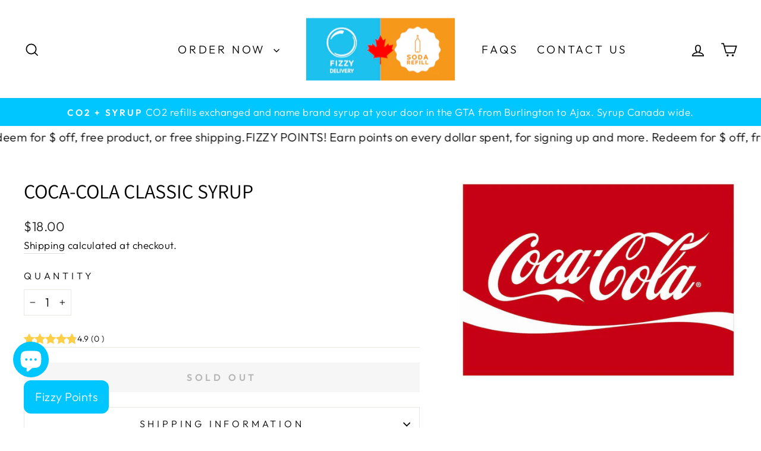

--- FILE ---
content_type: text/html; charset=utf-8
request_url: https://fizzydelivery.ca/collections/syrup/products/coca-cola-syrup
body_size: 60415
content:
<!doctype html>
<html class="no-js" lang="en" dir="ltr">
<head>
  <meta charset="utf-8">
  <meta http-equiv="X-UA-Compatible" content="IE=edge,chrome=1">
  <meta name="viewport" content="width=device-width,initial-scale=1">
  <meta name="theme-color" content="#00c6ff">
  <link rel="canonical" href="https://fizzydelivery.ca/products/coca-cola-syrup">
  <link rel="preconnect" href="https://cdn.shopify.com" crossorigin>
  <link rel="preconnect" href="https://fonts.shopifycdn.com" crossorigin>
  <link rel="dns-prefetch" href="https://productreviews.shopifycdn.com">
  <link rel="dns-prefetch" href="https://ajax.googleapis.com">
  <link rel="dns-prefetch" href="https://maps.googleapis.com">
  <link rel="dns-prefetch" href="https://maps.gstatic.com"><link rel="shortcut icon" href="//fizzydelivery.ca/cdn/shop/files/fizzy_logo_small_png_32x32.png?v=1653311724" type="image/png" /><title>Coca-Cola Classic Syrup
&ndash; Fizzy Delivery
</title>
<meta name="description" content="Authentic Coca-Cola Classic Syrup, nothing compares to the refreshing, crisp taste of Coca-Cola, the delicious soda you know and love. Use Coca-cola syrup with your sodastream, drinkmate or any carbonated water. 2L jug of Coca-cola syrup. coca cola syrup, coke syrup, soda syrup, cola syrup"><meta property="og:site_name" content="Fizzy Delivery">
  <meta property="og:url" content="https://fizzydelivery.ca/products/coca-cola-syrup">
  <meta property="og:title" content="Coca-Cola Classic Syrup">
  <meta property="og:type" content="product">
  <meta property="og:description" content="Authentic Coca-Cola Classic Syrup, nothing compares to the refreshing, crisp taste of Coca-Cola, the delicious soda you know and love. Use Coca-cola syrup with your sodastream, drinkmate or any carbonated water. 2L jug of Coca-cola syrup. coca cola syrup, coke syrup, soda syrup, cola syrup"><meta property="og:image" content="http://fizzydelivery.ca/cdn/shop/products/coke-logo.jpg?v=1660782990">
    <meta property="og:image:secure_url" content="https://fizzydelivery.ca/cdn/shop/products/coke-logo.jpg?v=1660782990">
    <meta property="og:image:width" content="778">
    <meta property="og:image:height" content="553"><meta name="twitter:site" content="@">
  <meta name="twitter:card" content="summary_large_image">
  <meta name="twitter:title" content="Coca-Cola Classic Syrup">
  <meta name="twitter:description" content="Authentic Coca-Cola Classic Syrup, nothing compares to the refreshing, crisp taste of Coca-Cola, the delicious soda you know and love. Use Coca-cola syrup with your sodastream, drinkmate or any carbonated water. 2L jug of Coca-cola syrup. coca cola syrup, coke syrup, soda syrup, cola syrup">
<style data-shopify>@font-face {
  font-family: Assistant;
  font-weight: 400;
  font-style: normal;
  font-display: swap;
  src: url("//fizzydelivery.ca/cdn/fonts/assistant/assistant_n4.9120912a469cad1cc292572851508ca49d12e768.woff2") format("woff2"),
       url("//fizzydelivery.ca/cdn/fonts/assistant/assistant_n4.6e9875ce64e0fefcd3f4446b7ec9036b3ddd2985.woff") format("woff");
}

  @font-face {
  font-family: Outfit;
  font-weight: 300;
  font-style: normal;
  font-display: swap;
  src: url("//fizzydelivery.ca/cdn/fonts/outfit/outfit_n3.8c97ae4c4fac7c2ea467a6dc784857f4de7e0e37.woff2") format("woff2"),
       url("//fizzydelivery.ca/cdn/fonts/outfit/outfit_n3.b50a189ccde91f9bceee88f207c18c09f0b62a7b.woff") format("woff");
}


  @font-face {
  font-family: Outfit;
  font-weight: 600;
  font-style: normal;
  font-display: swap;
  src: url("//fizzydelivery.ca/cdn/fonts/outfit/outfit_n6.dfcbaa80187851df2e8384061616a8eaa1702fdc.woff2") format("woff2"),
       url("//fizzydelivery.ca/cdn/fonts/outfit/outfit_n6.88384e9fc3e36038624caccb938f24ea8008a91d.woff") format("woff");
}

  
  
</style><link href="//fizzydelivery.ca/cdn/shop/t/10/assets/theme.css?v=22379009169052061511710435615" rel="stylesheet" type="text/css" media="all" />
<style data-shopify>:root {
    --typeHeaderPrimary: Assistant;
    --typeHeaderFallback: sans-serif;
    --typeHeaderSize: 40px;
    --typeHeaderWeight: 400;
    --typeHeaderLineHeight: 1;
    --typeHeaderSpacing: 0.0em;

    --typeBasePrimary:Outfit;
    --typeBaseFallback:sans-serif;
    --typeBaseSize: 20px;
    --typeBaseWeight: 300;
    --typeBaseSpacing: 0.025em;
    --typeBaseLineHeight: 1.6;
    --typeBaselineHeightMinus01: 1.5;

    --typeCollectionTitle: 26px;

    --iconWeight: 4px;
    --iconLinecaps: miter;

    
        --buttonRadius: 0;
    

    --colorGridOverlayOpacity: 0.2;
    }

    .placeholder-content {
    background-image: linear-gradient(100deg, #ffffff 40%, #f7f7f7 63%, #ffffff 79%);
    }</style><script>
    document.documentElement.className = document.documentElement.className.replace('no-js', 'js');

    window.theme = window.theme || {};
    theme.routes = {
      home: "/",
      cart: "/cart.js",
      cartPage: "/cart",
      cartAdd: "/cart/add.js",
      cartChange: "/cart/change.js",
      search: "/search",
      predictiveSearch: "/search/suggest"
    };
    theme.strings = {
      soldOut: "Sold Out",
      unavailable: "Unavailable",
      inStockLabel: "In stock, ready to ship",
      oneStockLabel: "Low stock - [count] item left",
      otherStockLabel: "Low stock - [count] items left",
      willNotShipUntil: "Ready to ship [date]",
      willBeInStockAfter: "Back in stock [date]",
      waitingForStock: "Inventory on the way",
      savePrice: "Save [saved_amount]",
      cartEmpty: "Your cart is currently empty.",
      cartTermsConfirmation: "You must agree with the terms and conditions of sales to check out",
      searchCollections: "Collections",
      searchPages: "Pages",
      searchArticles: "Articles",
      productFrom: "from ",
      maxQuantity: "You can only have [quantity] of [title] in your cart."
    };
    theme.settings = {
      cartType: "drawer",
      isCustomerTemplate: false,
      moneyFormat: "${{amount}}",
      saveType: "dollar",
      productImageSize: "square",
      productImageCover: true,
      predictiveSearch: true,
      predictiveSearchType: null,
      predictiveSearchVendor: false,
      predictiveSearchPrice: false,
      quickView: true,
      themeName: 'Impulse',
      themeVersion: "7.4.0"
    };
  </script>

  <script>window.performance && window.performance.mark && window.performance.mark('shopify.content_for_header.start');</script><meta name="google-site-verification" content="4WmdOsqhTAE5_EwVg9OwoJJGQFuYhWrAZu3nr8vHUW0">
<meta name="google-site-verification" content="M0MQkeGeZSCsCPWU_dRjoENoj8js7gu2jW6ktUhpHpU">
<meta name="facebook-domain-verification" content="odt1rmj8j089mqehl7vky9op8p3vdw">
<meta name="google-site-verification" content="_wh9DAQYO0i5Df4klAjeZl-VilL0OkFa3EjY5FNspAY">
<meta name="google-site-verification" content="OFHBUZg4n6Fq_1_tDsS0OrqV8ME9njuxJp9IOKjP8v4">
<meta id="shopify-digital-wallet" name="shopify-digital-wallet" content="/47147286693/digital_wallets/dialog">
<meta name="shopify-checkout-api-token" content="9eb4517586b06b91d378b3e038d18fe6">
<meta id="in-context-paypal-metadata" data-shop-id="47147286693" data-venmo-supported="false" data-environment="production" data-locale="en_US" data-paypal-v4="true" data-currency="CAD">
<link rel="alternate" type="application/json+oembed" href="https://fizzydelivery.ca/products/coca-cola-syrup.oembed">
<script async="async" src="/checkouts/internal/preloads.js?locale=en-CA"></script>
<link rel="preconnect" href="https://shop.app" crossorigin="anonymous">
<script async="async" src="https://shop.app/checkouts/internal/preloads.js?locale=en-CA&shop_id=47147286693" crossorigin="anonymous"></script>
<script id="apple-pay-shop-capabilities" type="application/json">{"shopId":47147286693,"countryCode":"CA","currencyCode":"CAD","merchantCapabilities":["supports3DS"],"merchantId":"gid:\/\/shopify\/Shop\/47147286693","merchantName":"Fizzy Delivery","requiredBillingContactFields":["postalAddress","email","phone"],"requiredShippingContactFields":["postalAddress","email","phone"],"shippingType":"shipping","supportedNetworks":["visa","masterCard","interac"],"total":{"type":"pending","label":"Fizzy Delivery","amount":"1.00"},"shopifyPaymentsEnabled":true,"supportsSubscriptions":true}</script>
<script id="shopify-features" type="application/json">{"accessToken":"9eb4517586b06b91d378b3e038d18fe6","betas":["rich-media-storefront-analytics"],"domain":"fizzydelivery.ca","predictiveSearch":true,"shopId":47147286693,"locale":"en"}</script>
<script>var Shopify = Shopify || {};
Shopify.shop = "soda-refill.myshopify.com";
Shopify.locale = "en";
Shopify.currency = {"active":"CAD","rate":"1.0"};
Shopify.country = "CA";
Shopify.theme = {"name":"Impulse NEW FIZZY","id":138128621781,"schema_name":"Impulse","schema_version":"7.4.0","theme_store_id":857,"role":"main"};
Shopify.theme.handle = "null";
Shopify.theme.style = {"id":null,"handle":null};
Shopify.cdnHost = "fizzydelivery.ca/cdn";
Shopify.routes = Shopify.routes || {};
Shopify.routes.root = "/";</script>
<script type="module">!function(o){(o.Shopify=o.Shopify||{}).modules=!0}(window);</script>
<script>!function(o){function n(){var o=[];function n(){o.push(Array.prototype.slice.apply(arguments))}return n.q=o,n}var t=o.Shopify=o.Shopify||{};t.loadFeatures=n(),t.autoloadFeatures=n()}(window);</script>
<script>
  window.ShopifyPay = window.ShopifyPay || {};
  window.ShopifyPay.apiHost = "shop.app\/pay";
  window.ShopifyPay.redirectState = null;
</script>
<script id="shop-js-analytics" type="application/json">{"pageType":"product"}</script>
<script defer="defer" async type="module" src="//fizzydelivery.ca/cdn/shopifycloud/shop-js/modules/v2/client.init-shop-cart-sync_IZsNAliE.en.esm.js"></script>
<script defer="defer" async type="module" src="//fizzydelivery.ca/cdn/shopifycloud/shop-js/modules/v2/chunk.common_0OUaOowp.esm.js"></script>
<script type="module">
  await import("//fizzydelivery.ca/cdn/shopifycloud/shop-js/modules/v2/client.init-shop-cart-sync_IZsNAliE.en.esm.js");
await import("//fizzydelivery.ca/cdn/shopifycloud/shop-js/modules/v2/chunk.common_0OUaOowp.esm.js");

  window.Shopify.SignInWithShop?.initShopCartSync?.({"fedCMEnabled":true,"windoidEnabled":true});

</script>
<script>
  window.Shopify = window.Shopify || {};
  if (!window.Shopify.featureAssets) window.Shopify.featureAssets = {};
  window.Shopify.featureAssets['shop-js'] = {"shop-cart-sync":["modules/v2/client.shop-cart-sync_DLOhI_0X.en.esm.js","modules/v2/chunk.common_0OUaOowp.esm.js"],"init-fed-cm":["modules/v2/client.init-fed-cm_C6YtU0w6.en.esm.js","modules/v2/chunk.common_0OUaOowp.esm.js"],"shop-button":["modules/v2/client.shop-button_BCMx7GTG.en.esm.js","modules/v2/chunk.common_0OUaOowp.esm.js"],"shop-cash-offers":["modules/v2/client.shop-cash-offers_BT26qb5j.en.esm.js","modules/v2/chunk.common_0OUaOowp.esm.js","modules/v2/chunk.modal_CGo_dVj3.esm.js"],"init-windoid":["modules/v2/client.init-windoid_B9PkRMql.en.esm.js","modules/v2/chunk.common_0OUaOowp.esm.js"],"init-shop-email-lookup-coordinator":["modules/v2/client.init-shop-email-lookup-coordinator_DZkqjsbU.en.esm.js","modules/v2/chunk.common_0OUaOowp.esm.js"],"shop-toast-manager":["modules/v2/client.shop-toast-manager_Di2EnuM7.en.esm.js","modules/v2/chunk.common_0OUaOowp.esm.js"],"shop-login-button":["modules/v2/client.shop-login-button_BtqW_SIO.en.esm.js","modules/v2/chunk.common_0OUaOowp.esm.js","modules/v2/chunk.modal_CGo_dVj3.esm.js"],"avatar":["modules/v2/client.avatar_BTnouDA3.en.esm.js"],"pay-button":["modules/v2/client.pay-button_CWa-C9R1.en.esm.js","modules/v2/chunk.common_0OUaOowp.esm.js"],"init-shop-cart-sync":["modules/v2/client.init-shop-cart-sync_IZsNAliE.en.esm.js","modules/v2/chunk.common_0OUaOowp.esm.js"],"init-customer-accounts":["modules/v2/client.init-customer-accounts_DenGwJTU.en.esm.js","modules/v2/client.shop-login-button_BtqW_SIO.en.esm.js","modules/v2/chunk.common_0OUaOowp.esm.js","modules/v2/chunk.modal_CGo_dVj3.esm.js"],"init-shop-for-new-customer-accounts":["modules/v2/client.init-shop-for-new-customer-accounts_JdHXxpS9.en.esm.js","modules/v2/client.shop-login-button_BtqW_SIO.en.esm.js","modules/v2/chunk.common_0OUaOowp.esm.js","modules/v2/chunk.modal_CGo_dVj3.esm.js"],"init-customer-accounts-sign-up":["modules/v2/client.init-customer-accounts-sign-up_D6__K_p8.en.esm.js","modules/v2/client.shop-login-button_BtqW_SIO.en.esm.js","modules/v2/chunk.common_0OUaOowp.esm.js","modules/v2/chunk.modal_CGo_dVj3.esm.js"],"checkout-modal":["modules/v2/client.checkout-modal_C_ZQDY6s.en.esm.js","modules/v2/chunk.common_0OUaOowp.esm.js","modules/v2/chunk.modal_CGo_dVj3.esm.js"],"shop-follow-button":["modules/v2/client.shop-follow-button_XetIsj8l.en.esm.js","modules/v2/chunk.common_0OUaOowp.esm.js","modules/v2/chunk.modal_CGo_dVj3.esm.js"],"lead-capture":["modules/v2/client.lead-capture_DvA72MRN.en.esm.js","modules/v2/chunk.common_0OUaOowp.esm.js","modules/v2/chunk.modal_CGo_dVj3.esm.js"],"shop-login":["modules/v2/client.shop-login_ClXNxyh6.en.esm.js","modules/v2/chunk.common_0OUaOowp.esm.js","modules/v2/chunk.modal_CGo_dVj3.esm.js"],"payment-terms":["modules/v2/client.payment-terms_CNlwjfZz.en.esm.js","modules/v2/chunk.common_0OUaOowp.esm.js","modules/v2/chunk.modal_CGo_dVj3.esm.js"]};
</script>
<script>(function() {
  var isLoaded = false;
  function asyncLoad() {
    if (isLoaded) return;
    isLoaded = true;
    var urls = ["https:\/\/cdn.nfcube.com\/fc29990afba3580087f344a092ee8bd8.js?shop=soda-refill.myshopify.com"];
    for (var i = 0; i < urls.length; i++) {
      var s = document.createElement('script');
      s.type = 'text/javascript';
      s.async = true;
      s.src = urls[i];
      var x = document.getElementsByTagName('script')[0];
      x.parentNode.insertBefore(s, x);
    }
  };
  if(window.attachEvent) {
    window.attachEvent('onload', asyncLoad);
  } else {
    window.addEventListener('load', asyncLoad, false);
  }
})();</script>
<script id="__st">var __st={"a":47147286693,"offset":-18000,"reqid":"a005c5ec-fcae-4057-8c13-36d9bb24584c-1768368706","pageurl":"fizzydelivery.ca\/collections\/syrup\/products\/coca-cola-syrup","u":"d203e148dc68","p":"product","rtyp":"product","rid":7822333149397};</script>
<script>window.ShopifyPaypalV4VisibilityTracking = true;</script>
<script id="captcha-bootstrap">!function(){'use strict';const t='contact',e='account',n='new_comment',o=[[t,t],['blogs',n],['comments',n],[t,'customer']],c=[[e,'customer_login'],[e,'guest_login'],[e,'recover_customer_password'],[e,'create_customer']],r=t=>t.map((([t,e])=>`form[action*='/${t}']:not([data-nocaptcha='true']) input[name='form_type'][value='${e}']`)).join(','),a=t=>()=>t?[...document.querySelectorAll(t)].map((t=>t.form)):[];function s(){const t=[...o],e=r(t);return a(e)}const i='password',u='form_key',d=['recaptcha-v3-token','g-recaptcha-response','h-captcha-response',i],f=()=>{try{return window.sessionStorage}catch{return}},m='__shopify_v',_=t=>t.elements[u];function p(t,e,n=!1){try{const o=window.sessionStorage,c=JSON.parse(o.getItem(e)),{data:r}=function(t){const{data:e,action:n}=t;return t[m]||n?{data:e,action:n}:{data:t,action:n}}(c);for(const[e,n]of Object.entries(r))t.elements[e]&&(t.elements[e].value=n);n&&o.removeItem(e)}catch(o){console.error('form repopulation failed',{error:o})}}const l='form_type',E='cptcha';function T(t){t.dataset[E]=!0}const w=window,h=w.document,L='Shopify',v='ce_forms',y='captcha';let A=!1;((t,e)=>{const n=(g='f06e6c50-85a8-45c8-87d0-21a2b65856fe',I='https://cdn.shopify.com/shopifycloud/storefront-forms-hcaptcha/ce_storefront_forms_captcha_hcaptcha.v1.5.2.iife.js',D={infoText:'Protected by hCaptcha',privacyText:'Privacy',termsText:'Terms'},(t,e,n)=>{const o=w[L][v],c=o.bindForm;if(c)return c(t,g,e,D).then(n);var r;o.q.push([[t,g,e,D],n]),r=I,A||(h.body.append(Object.assign(h.createElement('script'),{id:'captcha-provider',async:!0,src:r})),A=!0)});var g,I,D;w[L]=w[L]||{},w[L][v]=w[L][v]||{},w[L][v].q=[],w[L][y]=w[L][y]||{},w[L][y].protect=function(t,e){n(t,void 0,e),T(t)},Object.freeze(w[L][y]),function(t,e,n,w,h,L){const[v,y,A,g]=function(t,e,n){const i=e?o:[],u=t?c:[],d=[...i,...u],f=r(d),m=r(i),_=r(d.filter((([t,e])=>n.includes(e))));return[a(f),a(m),a(_),s()]}(w,h,L),I=t=>{const e=t.target;return e instanceof HTMLFormElement?e:e&&e.form},D=t=>v().includes(t);t.addEventListener('submit',(t=>{const e=I(t);if(!e)return;const n=D(e)&&!e.dataset.hcaptchaBound&&!e.dataset.recaptchaBound,o=_(e),c=g().includes(e)&&(!o||!o.value);(n||c)&&t.preventDefault(),c&&!n&&(function(t){try{if(!f())return;!function(t){const e=f();if(!e)return;const n=_(t);if(!n)return;const o=n.value;o&&e.removeItem(o)}(t);const e=Array.from(Array(32),(()=>Math.random().toString(36)[2])).join('');!function(t,e){_(t)||t.append(Object.assign(document.createElement('input'),{type:'hidden',name:u})),t.elements[u].value=e}(t,e),function(t,e){const n=f();if(!n)return;const o=[...t.querySelectorAll(`input[type='${i}']`)].map((({name:t})=>t)),c=[...d,...o],r={};for(const[a,s]of new FormData(t).entries())c.includes(a)||(r[a]=s);n.setItem(e,JSON.stringify({[m]:1,action:t.action,data:r}))}(t,e)}catch(e){console.error('failed to persist form',e)}}(e),e.submit())}));const S=(t,e)=>{t&&!t.dataset[E]&&(n(t,e.some((e=>e===t))),T(t))};for(const o of['focusin','change'])t.addEventListener(o,(t=>{const e=I(t);D(e)&&S(e,y())}));const B=e.get('form_key'),M=e.get(l),P=B&&M;t.addEventListener('DOMContentLoaded',(()=>{const t=y();if(P)for(const e of t)e.elements[l].value===M&&p(e,B);[...new Set([...A(),...v().filter((t=>'true'===t.dataset.shopifyCaptcha))])].forEach((e=>S(e,t)))}))}(h,new URLSearchParams(w.location.search),n,t,e,['guest_login'])})(!0,!0)}();</script>
<script integrity="sha256-4kQ18oKyAcykRKYeNunJcIwy7WH5gtpwJnB7kiuLZ1E=" data-source-attribution="shopify.loadfeatures" defer="defer" src="//fizzydelivery.ca/cdn/shopifycloud/storefront/assets/storefront/load_feature-a0a9edcb.js" crossorigin="anonymous"></script>
<script crossorigin="anonymous" defer="defer" src="//fizzydelivery.ca/cdn/shopifycloud/storefront/assets/shopify_pay/storefront-65b4c6d7.js?v=20250812"></script>
<script data-source-attribution="shopify.dynamic_checkout.dynamic.init">var Shopify=Shopify||{};Shopify.PaymentButton=Shopify.PaymentButton||{isStorefrontPortableWallets:!0,init:function(){window.Shopify.PaymentButton.init=function(){};var t=document.createElement("script");t.src="https://fizzydelivery.ca/cdn/shopifycloud/portable-wallets/latest/portable-wallets.en.js",t.type="module",document.head.appendChild(t)}};
</script>
<script data-source-attribution="shopify.dynamic_checkout.buyer_consent">
  function portableWalletsHideBuyerConsent(e){var t=document.getElementById("shopify-buyer-consent"),n=document.getElementById("shopify-subscription-policy-button");t&&n&&(t.classList.add("hidden"),t.setAttribute("aria-hidden","true"),n.removeEventListener("click",e))}function portableWalletsShowBuyerConsent(e){var t=document.getElementById("shopify-buyer-consent"),n=document.getElementById("shopify-subscription-policy-button");t&&n&&(t.classList.remove("hidden"),t.removeAttribute("aria-hidden"),n.addEventListener("click",e))}window.Shopify?.PaymentButton&&(window.Shopify.PaymentButton.hideBuyerConsent=portableWalletsHideBuyerConsent,window.Shopify.PaymentButton.showBuyerConsent=portableWalletsShowBuyerConsent);
</script>
<script data-source-attribution="shopify.dynamic_checkout.cart.bootstrap">document.addEventListener("DOMContentLoaded",(function(){function t(){return document.querySelector("shopify-accelerated-checkout-cart, shopify-accelerated-checkout")}if(t())Shopify.PaymentButton.init();else{new MutationObserver((function(e,n){t()&&(Shopify.PaymentButton.init(),n.disconnect())})).observe(document.body,{childList:!0,subtree:!0})}}));
</script>
<link id="shopify-accelerated-checkout-styles" rel="stylesheet" media="screen" href="https://fizzydelivery.ca/cdn/shopifycloud/portable-wallets/latest/accelerated-checkout-backwards-compat.css" crossorigin="anonymous">
<style id="shopify-accelerated-checkout-cart">
        #shopify-buyer-consent {
  margin-top: 1em;
  display: inline-block;
  width: 100%;
}

#shopify-buyer-consent.hidden {
  display: none;
}

#shopify-subscription-policy-button {
  background: none;
  border: none;
  padding: 0;
  text-decoration: underline;
  font-size: inherit;
  cursor: pointer;
}

#shopify-subscription-policy-button::before {
  box-shadow: none;
}

      </style>

<script>window.performance && window.performance.mark && window.performance.mark('shopify.content_for_header.end');</script>

  <script src="//fizzydelivery.ca/cdn/shop/t/10/assets/vendor-scripts-v11.js" defer="defer"></script><script src="//fizzydelivery.ca/cdn/shop/t/10/assets/theme.js?v=66447858802808184731701883355" defer="defer"></script>
<!-- BEGIN app block: shopify://apps/rimix-product-badges/blocks/rimix-helper/46f9dcab-fec8-4959-8563-b2334479cd94 -->
    <script id="rm-product-badges-scripts">
        window.RMPB_PLAN ={"name":"Starter","status":"ACTIVE"};
        window.RMPB_PRODUCTBADGES =[{"id":"6965873272ea02faf95b22ff","status":"active","title":"Aspartame","editorData":{"badgeType":"text_badge","badgePosition":"inside_image","badgeMargin":{"desktop":{"top":0,"bottom":0,"left":0,"right":0},"mobile":{"top":0,"bottom":0,"left":0,"right":0}},"badgeAlignment":{"desktop":"custom","mobile":"custom"},"badgePAlignment":{"desktop":"left","mobile":"left"},"badgeAlignmentCustom":{"desktop":{"top":"30.5","right":0,"bottom":"","left":"","vertical":false,"horizontal":false},"mobile":{"top":"40","right":0,"bottom":0,"left":"","vertical":false,"horizontal":false}},"badgeShowOn":["desktop","mobile"],"badgeShowOnPage":["cart","collection","index","list-collections","page","product","search"],"animation":{"badgeAnimation":"none","badgeAnimationRepeat":"infinity","badgeAnimationTimes":5},"url":{"badgeUrl":"","badgeUrlTarget":"_blank"},"badgeTooltipText":{"default":"Sweetened with aspartame"},"schedule":{"badgeScheduleStart":false,"badgeScheduleEnd":false,"badgeScheduleStartDate":"2026-01-12T22:45:53.014Z","badgeScheduleEndDate":"2026-01-12T22:45:53.014Z","badgeScheduleStartTime":"00:00","badgeScheduleEndTime":"00:00","startDateTime":"2026-01-12T05:00:00.000Z","endDateTime":"2026-01-12T05:00:00.000Z"},"condition":{"badgeApplyTo":["manual"],"badgeProductsManual":[{"id":"gid:\/\/shopify\/Product\/7709514301653","handle":"diet-a-w-root-beer-syrup","title":"Diet A\u0026W Root Beer Syrup","imageUrl":"https:\/\/cdn.shopify.com\/s\/files\/1\/0471\/4728\/6693\/products\/s706743219404569818_p215_i5_w600.png?v=1652903035","totalVariants":1,"variants":["gid:\/\/shopify\/ProductVariant\/43085374783701"]},{"id":"gid:\/\/shopify\/Product\/7779128180949","handle":"diet-pepsi-syrup","title":"Diet Pepsi Syrup","imageUrl":"https:\/\/cdn.shopify.com\/s\/files\/1\/0471\/4728\/6693\/files\/glass_diet_pepsi.jpg?v=1754082042","totalVariants":1,"variants":["gid:\/\/shopify\/ProductVariant\/43332882759893"]},{"id":"gid:\/\/shopify\/Product\/7879247659221","handle":"pepsi-zero-sugar-syrup","title":"Pepsi Zero Sugar Syrup","imageUrl":"https:\/\/cdn.shopify.com\/s\/files\/1\/0471\/4728\/6693\/files\/glass_pepsi_zero.jpg?v=1754082042","totalVariants":1,"variants":["gid:\/\/shopify\/ProductVariant\/43663623422165"]},{"id":"gid:\/\/shopify\/Product\/7779100491989","handle":"pepsi-zero-vanilla-syrup","title":"Pepsi Zero Vanilla Syrup","imageUrl":"https:\/\/cdn.shopify.com\/s\/files\/1\/0471\/4728\/6693\/products\/pepsizerovanilla.jpg?v=1657744699","totalVariants":1,"variants":["gid:\/\/shopify\/ProductVariant\/43332713185493"]},{"id":"gid:\/\/shopify\/Product\/7822333280469","handle":"coke-zero-syrup","title":"Coke Zero Syrup","imageUrl":"https:\/\/cdn.shopify.com\/s\/files\/1\/0471\/4728\/6693\/products\/cokezero.png?v=1660783049","totalVariants":1,"variants":["gid:\/\/shopify\/ProductVariant\/43485273391317"]},{"id":"gid:\/\/shopify\/Product\/8595991199957","handle":"coke-zero-syrup-10l-bib","title":"Coke Zero Syrup 10L BIB","imageUrl":"https:\/\/cdn.shopify.com\/s\/files\/1\/0471\/4728\/6693\/products\/cokezero.png?v=1660783049","totalVariants":1,"variants":["gid:\/\/shopify\/ProductVariant\/48044372263125"]},{"id":"gid:\/\/shopify\/Product\/7822333247701","handle":"diet-coke-syrup","title":"Diet Coke Syrup","imageUrl":"https:\/\/cdn.shopify.com\/s\/files\/1\/0471\/4728\/6693\/products\/dietcokelogo.jpg?v=1660783125","totalVariants":1,"variants":["gid:\/\/shopify\/ProductVariant\/43485273358549"]},{"id":"gid:\/\/shopify\/Product\/8595998179541","handle":"diet-coke-syrup-10l-bib","title":"Diet Coke Syrup 10L BIB","imageUrl":"https:\/\/cdn.shopify.com\/s\/files\/1\/0471\/4728\/6693\/products\/dietcokelogo.jpg?v=1660783125","totalVariants":1,"variants":["gid:\/\/shopify\/ProductVariant\/48044570476757"]},{"id":"gid:\/\/shopify\/Product\/8665114116309","handle":"diet-pepsi-syrup-12l-bib","title":"Diet Pepsi Syrup 12L BIB","imageUrl":"https:\/\/cdn.shopify.com\/s\/files\/1\/0471\/4728\/6693\/products\/diet-pepsi-logo.png?v=1754082042","totalVariants":1,"variants":["gid:\/\/shopify\/ProductVariant\/48584053817557"]},{"id":"gid:\/\/shopify\/Product\/8682110943445","handle":"pepsi-zero-sugar-syrup-12l-bib","title":"Pepsi Zero Sugar Syrup 12L BIB","imageUrl":"https:\/\/cdn.shopify.com\/s\/files\/1\/0471\/4728\/6693\/products\/pepsizerosugar_1024x1024_53daab13-b046-423b-82d9-bdb4249e473c.png?v=1754082042","totalVariants":1,"variants":["gid:\/\/shopify\/ProductVariant\/48846223343829"]}],"badgeConditions":{"categories":[],"excludeCategories":[],"tags":[],"excludeTags":[],"inventory":"all","lowStock":1,"stockRange":{"from":0,"to":15},"newStatus":-1,"saleProduct":"none","priceRange":{"from":-1,"to":-1},"productTitle":""}},"cssRender":"BADGE_PREFIX.rm-product-badge-wrap .rm-product-badgeBADGE_SUFFIX .rm-pattern-badge-1 {\n    --rm-pattern-badge-padding: 8px 20px;\n    --rm-pattern-badge-background-color: #222;\n    --rm-pattern-badge-label-color: #FFF;\n    --rm-pattern-badge-line-height: 150%;\n    --rm-pattern-badge-label-size: 14px;\n    --rm-pattern-badge-label-weight: 400;\n    --rm-pattern-badge-radius: 0;\n    display: inline-flex;\n    padding: var(--rm-pattern-badge-padding);\n    border-radius: var(--rm-pattern-badge-radius);\n    background: var(--rm-pattern-badge-background-color);\n    text-align: center;\n    font-size: var(--rm-pattern-badge-label-size);\n    font-weight: var(--rm-pattern-badge-label-weight);\n    line-height: var(--rm-pattern-badge-line-height);\n    color: var(--rm-pattern-badge-label-color)\n}BADGE_PREFIX.rm-product-badge-wrap .rm-product-badgeBADGE_SUFFIX{}BADGE_PREFIX.rm-product-badge-wrap .rm-product-badgeBADGE_SUFFIX .rm-pattern-badge-1{--rm-pattern-badge-line-height: 100%;white-space: wrap;--rm-pattern-badge-label-weight: 400;--rm-pattern-badge-background-color: #215eab;--rm-pattern-badge-label-color: #FFF;}BADGE_PREFIX.rm-product-badge-wrap .rm-product-badgeBADGE_SUFFIX{margin: 0px 0px 0px 0px;top: 30.5px;right: 0px;bottom: auto;left: auto;}BADGE_PREFIX.rm-product-badge-wrap .rm-product-badgeBADGE_SUFFIX .rm-pattern-badge-1{--rm-pattern-badge-padding: 8px 11.5px 8px 11.5px;--rm-pattern-badge-padding-left: 11.5px;--rm-pattern-badge-label-size: 10px;}@media(max-width: 767px){BADGE_PREFIX.rm-product-badge-wrap .rm-product-badgeBADGE_SUFFIX{margin: 0px 0px 0px 0px;top: 40px;right: 0px;bottom: 0px;left: auto;}BADGE_PREFIX.rm-product-badge-wrap .rm-product-badgeBADGE_SUFFIX .rm-pattern-badge-1{--rm-pattern-badge-padding: 5px 15px 5px 15px;--rm-pattern-badge-padding-left: 15px;--rm-pattern-badge-label-size: 10px;}}","textBadge":{"id":"666d031adc8a926ddfb304ff","html":"\u003cdiv class=\"rm-pattern-badge-1\"\u003e\u003cdiv class=\"rm-pattern-badge-label\"\u003e{{LABEL}}\u003c\/div\u003e\u003c\/div\u003e\n","name":"rm-pattern-badge-1","defaultLabel":"YOUR TEXT","css":".rm-pattern-badge-1 {\n    --rm-pattern-badge-padding: 8px 20px;\n    --rm-pattern-badge-background-color: #222;\n    --rm-pattern-badge-label-color: #FFF;\n    --rm-pattern-badge-line-height: 150%;\n    --rm-pattern-badge-label-size: 14px;\n    --rm-pattern-badge-label-weight: 400;\n    --rm-pattern-badge-radius: 0;\n    display: inline-flex;\n    padding: var(--rm-pattern-badge-padding);\n    border-radius: var(--rm-pattern-badge-radius);\n    background: var(--rm-pattern-badge-background-color);\n    text-align: center;\n    font-size: var(--rm-pattern-badge-label-size);\n    font-weight: var(--rm-pattern-badge-label-weight);\n    line-height: var(--rm-pattern-badge-line-height);\n    color: var(--rm-pattern-badge-label-color)\n}","order":0,"editor":{"backgroundColor":"#215eab","color":"#FFF","fontSize":{"desktop":"10","mobile":"10"},"lineHeight":100,"padding":{"desktop":{"bottom":"8","left":"11.5","right":"11.5","top":"8"},"mobile":{"bottom":"5","left":"15","right":"15","top":"5"}},"fontWeight":"400","text":{"default":"ASPARTAME"},"textWrap":true,"backgroundType":"solid","backgroundEndColor":"#00f2fe","backgroundStartColor":"#4facfe","gradientTemplate":"template1"}}},"shopEncode":"c29kYS1yZWZpbGwubXlzaG9waWZ5LmNvbQ==","createdAt":"2026-01-12T23:43:48.413Z","updatedAt":"2026-01-13T00:04:53.534Z"},{"id":"69657ac872ea02faf95b1f1a","status":"active","title":"Limited Time","editorData":{"badgeType":"text_badge","badgePosition":"inside_image","badgeMargin":{"desktop":{"top":0,"bottom":0,"left":0,"right":0},"mobile":{"top":0,"bottom":0,"left":0,"right":0}},"badgeAlignment":{"desktop":"top_left","mobile":"top_left"},"badgePAlignment":{"desktop":"left","mobile":"left"},"badgeAlignmentCustom":{"desktop":{"top":0,"right":"","bottom":"","left":0,"vertical":false,"horizontal":false},"mobile":{"top":0,"right":"","bottom":"","left":0,"vertical":false,"horizontal":false}},"badgeShowOn":["desktop","mobile"],"badgeShowOnPage":["cart","collection","index","list-collections","page","product","search"],"animation":{"badgeAnimation":"none","badgeAnimationRepeat":"infinity","badgeAnimationTimes":5},"url":{"badgeUrl":"","badgeUrlTarget":"_blank"},"badgeTooltipText":{"default":"We don't know when it will be back."},"schedule":{"badgeScheduleStart":false,"badgeScheduleEnd":false,"badgeScheduleStartDate":"2026-01-12T22:45:53.014Z","badgeScheduleEndDate":"2026-01-12T22:45:53.014Z","badgeScheduleStartTime":"00:00","badgeScheduleEndTime":"00:00","startDateTime":"2026-01-12T05:00:00.000Z","endDateTime":"2026-01-12T05:00:00.000Z"},"condition":{"badgeApplyTo":["manual"],"badgeProductsManual":[{"id":"gid:\/\/shopify\/Product\/7795776028885","handle":"7up-mojito-syrup","title":"7Up Mojito Syrup","imageUrl":"https:\/\/cdn.shopify.com\/s\/files\/1\/0471\/4728\/6693\/products\/7UP-MOJITO-1.jpg?v=1658959711","totalVariants":1,"variants":["gid:\/\/shopify\/ProductVariant\/43392487817429"]},{"id":"gid:\/\/shopify\/Product\/7779102228693","handle":"mountain-dew-baja-blast-syrup","title":"Baja Blast Mountain Dew Syrup","imageUrl":"https:\/\/cdn.shopify.com\/s\/files\/1\/0471\/4728\/6693\/products\/BajaBlastLogo.png?v=1754081979","totalVariants":1,"variants":["gid:\/\/shopify\/ProductVariant\/43332721803477"]},{"id":"gid:\/\/shopify\/Product\/8013689127125","handle":"brisk-blood-orange-iced-tea-syrup","title":"Brisk Blood Orange Iced Tea Syrup","imageUrl":"https:\/\/cdn.shopify.com\/s\/files\/1\/0471\/4728\/6693\/products\/Brisk_BlOr_FTN.png?v=1679664909","totalVariants":1,"variants":["gid:\/\/shopify\/ProductVariant\/44083699876053"]},{"id":"gid:\/\/shopify\/Product\/8915214991573","handle":"brisk-iced-tea-lemon-syrup","title":"Brisk Iced Tea Lemon Syrup","imageUrl":"https:\/\/cdn.shopify.com\/s\/files\/1\/0471\/4728\/6693\/files\/briskicedtea.jpg?v=1754082169","totalVariants":1,"variants":["gid:\/\/shopify\/ProductVariant\/51220110835925"]},{"id":"gid:\/\/shopify\/Product\/7795389989077","handle":"mtn-dew-code-red-syrup","title":"Code Red Mountain Dew Syrup","imageUrl":"https:\/\/cdn.shopify.com\/s\/files\/1\/0471\/4728\/6693\/products\/mtndewcdrd.jpg?v=1658940990","totalVariants":1,"variants":["gid:\/\/shopify\/ProductVariant\/43391346737365"]},{"id":"gid:\/\/shopify\/Product\/8866591506645","handle":"code-red-mountain-dew-syrup-12l-bib","title":"Code Red Mountain Dew Syrup 12L BIB","imageUrl":"https:\/\/cdn.shopify.com\/s\/files\/1\/0471\/4728\/6693\/files\/code_red_banner_3c53844d-7292-4428-801d-c84c88975820.jpg?v=1698867215","totalVariants":1,"variants":["gid:\/\/shopify\/ProductVariant\/50960860807381"]},{"id":"gid:\/\/shopify\/Product\/7709514334421","handle":"crush-cactus-syrup","title":"Crush Cactus Cooler Syrup","imageUrl":"https:\/\/cdn.shopify.com\/s\/files\/1\/0471\/4728\/6693\/products\/Cactus_Cooler_logo.png?v=1661276244","totalVariants":1,"variants":["gid:\/\/shopify\/ProductVariant\/43085374849237"]},{"id":"gid:\/\/shopify\/Product\/7795388580053","handle":"pepsi-crystal-syrup","title":"Crystal Pepsi Syrup","imageUrl":"https:\/\/cdn.shopify.com\/s\/files\/1\/0471\/4728\/6693\/products\/crystalpepsi.jpg?v=1658940896","totalVariants":1,"variants":["gid:\/\/shopify\/ProductVariant\/43391344050389"]},{"id":"gid:\/\/shopify\/Product\/9083231731925","handle":"dragon-fruit-mountain-dew-syrup","title":"Dragon Fruit Mountain Dew Syrup","imageUrl":"https:\/\/cdn.shopify.com\/s\/files\/1\/0471\/4728\/6693\/files\/Dragon_Fruit_Mountain_Dew.svg?v=1756920844","totalVariants":1,"variants":["gid:\/\/shopify\/ProductVariant\/51977039839445"]},{"id":"gid:\/\/shopify\/Product\/7822333346005","handle":"fruitopia-orange-groove-syrup","title":"Fruitopia Orange Groove Syrup","imageUrl":"https:\/\/cdn.shopify.com\/s\/files\/1\/0471\/4728\/6693\/products\/mcdonalds-fruitopia-orange-groove.jpg?v=1660783284","totalVariants":1,"variants":["gid:\/\/shopify\/ProductVariant\/43485273489621"]},{"id":"gid:\/\/shopify\/Product\/8604626714837","handle":"fruitopia-orange-groove-syrup-bib","title":"Fruitopia Orange Groove Syrup 10L BIB","imageUrl":"https:\/\/cdn.shopify.com\/s\/files\/1\/0471\/4728\/6693\/products\/mcdonalds-fruitopia-orange-groove.jpg?v=1660783284","totalVariants":1,"variants":["gid:\/\/shopify\/ProductVariant\/48142577107157"]},{"id":"gid:\/\/shopify\/Product\/8013263470805","handle":"fruitopia-strawberry-passion-syrup","title":"Fruitopia Strawberry Passion Syrup","imageUrl":"https:\/\/cdn.shopify.com\/s\/files\/1\/0471\/4728\/6693\/products\/mcdonalds-fruitopia-strawberry-passion.jpg?v=1679608995","totalVariants":1,"variants":["gid:\/\/shopify\/ProductVariant\/44082886967509"]},{"id":"gid:\/\/shopify\/Product\/7822333411541","handle":"gold-peak-lemon-sweet-tea-syrup","title":"Gold Peak Lemon Tea Syrup","imageUrl":"https:\/\/cdn.shopify.com\/s\/files\/1\/0471\/4728\/6693\/files\/goldpeakglass.png?v=1715360753","totalVariants":1,"variants":["gid:\/\/shopify\/ProductVariant\/43485273555157"]},{"id":"gid:\/\/shopify\/Product\/7822333378773","handle":"gold-peak-raspberry-tea-syrup","title":"Gold Peak Raspberry Tea Syrup","imageUrl":"https:\/\/cdn.shopify.com\/s\/files\/1\/0471\/4728\/6693\/files\/Gold-Peak-Raspberry-Iced-Teaglass.webp?v=1715360774","totalVariants":1,"variants":["gid:\/\/shopify\/ProductVariant\/43485273522389"]},{"id":"gid:\/\/shopify\/Product\/7904875675861","handle":"hot-apple-cider-low-calorie-sugar-free-syrup","title":"Hot Apple Cider Drink Sugar-Free Syrup","imageUrl":"https:\/\/cdn.shopify.com\/s\/files\/1\/0471\/4728\/6693\/products\/applecider.webp?v=1666202872","totalVariants":1,"variants":["gid:\/\/shopify\/ProductVariant\/43748641210581"]},{"id":"gid:\/\/shopify\/Product\/9063406993621","handle":"infinite-swirl-mountain-dew-syrup","title":"Infinite Swirl Mountain Dew Syrup","imageUrl":"https:\/\/cdn.shopify.com\/s\/files\/1\/0471\/4728\/6693\/files\/mntdewswirl.jpg?v=1755104636","totalVariants":1,"variants":["gid:\/\/shopify\/ProductVariant\/51858852675797"]},{"id":"gid:\/\/shopify\/Product\/7774546034901","handle":"jones-blue-bubblegum-cane-sugar-soda-syrup-2l-d","title":"Jones Blue Bubblegum Cane Sugar Soda Syrup 🍬","imageUrl":"https:\/\/cdn.shopify.com\/s\/files\/1\/0471\/4728\/6693\/products\/bubblegum.webp?v=1657406384","totalVariants":1,"variants":["gid:\/\/shopify\/ProductVariant\/43315262947541"]},{"id":"gid:\/\/shopify\/Product\/7731193053397","handle":"jones-green-apple-cane-sugar-soda-syrup","title":"Jones Green Apple Cane Sugar Soda Syrup  🍏","imageUrl":"https:\/\/cdn.shopify.com\/s\/files\/1\/0471\/4728\/6693\/products\/jonesgreenapple.webp?v=1654704102","totalVariants":1,"variants":["gid:\/\/shopify\/ProductVariant\/43170603598037"]},{"id":"gid:\/\/shopify\/Product\/7731189809365","handle":"jones-pineapple-cream-cane-sugar-soda-syrup","title":"Jones Pineapple Cream Cane Sugar Soda Syrup 🍍","imageUrl":"https:\/\/cdn.shopify.com\/s\/files\/1\/0471\/4728\/6693\/products\/jonespineapple.webp?v=1654703974","totalVariants":1,"variants":["gid:\/\/shopify\/ProductVariant\/43170593112277"]},{"id":"gid:\/\/shopify\/Product\/7774548689109","handle":"jones-roor-beer-cane-sugar-soda-syrup-2l","title":"Jones Root Beer Cane Sugar Soda Syrup","imageUrl":"https:\/\/cdn.shopify.com\/s\/files\/1\/0471\/4728\/6693\/products\/rootbeerjones.webp?v=1657406656","totalVariants":1,"variants":["gid:\/\/shopify\/ProductVariant\/43315272581333"]},{"id":"gid:\/\/shopify\/Product\/7719546093781","handle":"jones-soda-berry-lemonade-syrup","title":"Jones Soda Berry Lemonade Cane Sugar Soda Syrup 🫐","imageUrl":"https:\/\/cdn.shopify.com\/s\/files\/1\/0471\/4728\/6693\/products\/berrylemonadejones.webp?v=1653673460","totalVariants":1,"variants":["gid:\/\/shopify\/ProductVariant\/43124950466773"]},{"id":"gid:\/\/shopify\/Product\/9000071954645","handle":"jones-soda-huckleberry-cane-sugar-soda-syrup","title":"Jones Soda Huckleberry Cane Sugar Soda Syrup","imageUrl":"https:\/\/cdn.shopify.com\/s\/files\/1\/0471\/4728\/6693\/files\/joneshuckleberry.png?v=1752682952","totalVariants":1,"variants":["gid:\/\/shopify\/ProductVariant\/51616552845525"]},{"id":"gid:\/\/shopify\/Product\/8745720512725","handle":"jones-soda-pucker-punch-cane-sugar-soda-syrup","title":"Jones Soda SOUR Pucker Punch Cane Sugar Soda Syrup","imageUrl":"https:\/\/cdn.shopify.com\/s\/files\/1\/0471\/4728\/6693\/files\/puckerpunchsoda.webp?v=1727984724","totalVariants":1,"variants":["gid:\/\/shopify\/ProductVariant\/49682219991253"]},{"id":"gid:\/\/shopify\/Product\/7719558578389","handle":"jones-soda-strawberry-lime-syrup","title":"Jones Strawberry Lime Cane Sugar Soda Syrup 🍓","imageUrl":"https:\/\/cdn.shopify.com\/s\/files\/1\/0471\/4728\/6693\/products\/strawbjones.webp?v=1653673753","totalVariants":1,"variants":["gid:\/\/shopify\/ProductVariant\/43124995915989"]},{"id":"gid:\/\/shopify\/Product\/7719486914773","handle":"jones-watermelon-syrup","title":"Jones Watermelon Cane Sugar Soda Syrup 🍉","imageUrl":"https:\/\/cdn.shopify.com\/s\/files\/1\/0471\/4728\/6693\/products\/watermelonjones.webp?v=1653668023","totalVariants":1,"variants":["gid:\/\/shopify\/ProductVariant\/43124649558229"]},{"id":"gid:\/\/shopify\/Product\/7713051803861","handle":"margarita-syrup","title":"Margarita Syrup 🍋‍🟩","imageUrl":"https:\/\/cdn.shopify.com\/s\/files\/1\/0471\/4728\/6693\/files\/margarita.jpg?v=1743011084","totalVariants":1,"variants":["gid:\/\/shopify\/ProductVariant\/43099234926805"]},{"id":"gid:\/\/shopify\/Product\/7709512663253","handle":"orange-mango-low-calorie-sugar-free-syrup","title":"Orange Mango Sugar-Free Drink Syrup","imageUrl":"https:\/\/cdn.shopify.com\/s\/files\/1\/0471\/4728\/6693\/products\/s706743219404569818_p212_i14_w219.jpg?v=1652902664","totalVariants":1,"variants":["gid:\/\/shopify\/ProductVariant\/43085362036949"]},{"id":"gid:\/\/shopify\/Product\/8062937006293","handle":"pepsi-blue-syrup","title":"Pepsi Blue Syrup","imageUrl":"https:\/\/cdn.shopify.com\/s\/files\/1\/0471\/4728\/6693\/files\/PepsiBlueSummer591mLC1N1StraightDryENG_rt_1.png?v=1686584769","totalVariants":1,"variants":["gid:\/\/shopify\/ProductVariant\/44218766262485"]},{"id":"gid:\/\/shopify\/Product\/7852234506453","handle":"pepsi-real-sugar-syrup","title":"Pepsi Real Sugar Syrup","imageUrl":"https:\/\/cdn.shopify.com\/s\/files\/1\/0471\/4728\/6693\/products\/Pepsi_realsugar_logo.png?v=1662585742","totalVariants":1,"variants":["gid:\/\/shopify\/ProductVariant\/43577263063253"]},{"id":"gid:\/\/shopify\/Product\/7779100491989","handle":"pepsi-zero-vanilla-syrup","title":"Pepsi Zero Vanilla Syrup","imageUrl":"https:\/\/cdn.shopify.com\/s\/files\/1\/0471\/4728\/6693\/products\/pepsizerovanilla.jpg?v=1657744699","totalVariants":1,"variants":["gid:\/\/shopify\/ProductVariant\/43332713185493"]},{"id":"gid:\/\/shopify\/Product\/7731223494869","handle":"pina-colada-syrup","title":"Pina Colada Syrup 🥥","imageUrl":"https:\/\/cdn.shopify.com\/s\/files\/1\/0471\/4728\/6693\/products\/PinaColada.jpg?v=1654705657","totalVariants":1,"variants":["gid:\/\/shopify\/ProductVariant\/43170700722389"]},{"id":"gid:\/\/shopify\/Product\/8079190556885","handle":"purplethunder-mountain-dew-syrup","title":"Purple Thunder Mountain Dew Syrup","imageUrl":"https:\/\/cdn.shopify.com\/s\/files\/1\/0471\/4728\/6693\/files\/mntdewprplthunder.jpg?v=1689186675","totalVariants":1,"variants":["gid:\/\/shopify\/ProductVariant\/44319934775509"]},{"id":"gid:\/\/shopify\/Product\/8823786111189","handle":"purple-thunder-mountain-dew-syrup-12l-bib","title":"Purple Thunder Mountain Dew Syrup 12L BIB","imageUrl":"https:\/\/cdn.shopify.com\/s\/files\/1\/0471\/4728\/6693\/files\/mntdewprplthunder.jpg?v=1689186675","totalVariants":1,"variants":["gid:\/\/shopify\/ProductVariant\/50802908528853"]},{"id":"gid:\/\/shopify\/Product\/7709512499413","handle":"raspberry-lemonade-low-calorie-sugar-free-syrup","title":"Raspberry Lemonade Sugar-Free Drink Syrup","imageUrl":"https:\/\/cdn.shopify.com\/s\/files\/1\/0471\/4728\/6693\/products\/s706743219404569818_p212_i13_w390.png?v=1652902662","totalVariants":1,"variants":["gid:\/\/shopify\/ProductVariant\/43085361905877"]},{"id":"gid:\/\/shopify\/Product\/7783050969301","handle":"sour-patch-kids-syrup","title":"Sour Patch Kids Cherry Blasters Syrup","imageUrl":"https:\/\/cdn.shopify.com\/s\/files\/1\/0471\/4728\/6693\/products\/sourpatch.jpg?v=1658179895","totalVariants":1,"variants":["gid:\/\/shopify\/ProductVariant\/43352174330069"]},{"id":"gid:\/\/shopify\/Product\/8079189672149","handle":"spark-mountain-dew-syrup","title":"Spark Mountain Dew Syrup","imageUrl":"https:\/\/cdn.shopify.com\/s\/files\/1\/0471\/4728\/6693\/files\/MTN_DEW_Spark_2021.png?v=1689186351","totalVariants":1,"variants":["gid:\/\/shopify\/ProductVariant\/44319933661397"]},{"id":"gid:\/\/shopify\/Product\/7731220906197","handle":"strawberry-daiquiri-syrup","title":"Strawberry Daiquiri Syrup 🍓","imageUrl":"https:\/\/cdn.shopify.com\/s\/files\/1\/0471\/4728\/6693\/products\/strawberry-daiquiri.jpg?v=1654705434","totalVariants":1,"variants":["gid:\/\/shopify\/ProductVariant\/43170691711189"]},{"id":"gid:\/\/shopify\/Product\/9022518493397","handle":"summer-freeze-mountain-dew-syrup","title":"Summer Freeze Ice Pop Mountain Dew Syrup","imageUrl":"https:\/\/cdn.shopify.com\/s\/files\/1\/0471\/4728\/6693\/files\/Mountain_Dew_Summer_Freeze_2025.svg?v=1752682926","totalVariants":1,"variants":["gid:\/\/shopify\/ProductVariant\/51710419763413"]},{"id":"gid:\/\/shopify\/Product\/8077822689493","handle":"supernova-mountain-dew-syrup","title":"Supernova Mountain Dew Syrup","imageUrl":"https:\/\/cdn.shopify.com\/s\/files\/1\/0471\/4728\/6693\/files\/mountain_dew_supernova.png?v=1688932862","totalVariants":1,"variants":["gid:\/\/shopify\/ProductVariant\/44308449657045"]},{"id":"gid:\/\/shopify\/Product\/8007062847701","handle":"torani-chocolate-chip-cookie-dough-syrup","title":"Torani Chocolate Chip Cookie Dough Syrup","imageUrl":"https:\/\/cdn.shopify.com\/s\/files\/1\/0471\/4728\/6693\/products\/chocolatechipcookie.webp?v=1678894823","totalVariants":1,"variants":["gid:\/\/shopify\/ProductVariant\/44069035638997"]},{"id":"gid:\/\/shopify\/Product\/8940884361429","handle":"torani-lavender-syrup","title":"Torani Lavender Syrup","imageUrl":"https:\/\/cdn.shopify.com\/s\/files\/1\/0471\/4728\/6693\/files\/LavenderSyrup750ml_MainImage.webp?v=1744399989","totalVariants":1,"variants":["gid:\/\/shopify\/ProductVariant\/51345576034517"]},{"id":"gid:\/\/shopify\/Product\/8899069444309","handle":"torani-puremade-diamond-syrup","title":"Torani Puremade Diamond Syrup","imageUrl":"https:\/\/cdn.shopify.com\/s\/files\/1\/0471\/4728\/6693\/files\/diamondsyrup.webp?v=1739973899","totalVariants":1,"variants":["gid:\/\/shopify\/ProductVariant\/51135270748373"]},{"id":"gid:\/\/shopify\/Product\/9077694660821","handle":"torani-puremade-galaxy-syrup","title":"Torani Puremade Galaxy Syrup","imageUrl":"https:\/\/cdn.shopify.com\/s\/files\/1\/0471\/4728\/6693\/files\/pm_galaxy.webp?v=1756475186","totalVariants":1,"variants":["gid:\/\/shopify\/ProductVariant\/51944316076245"]},{"id":"gid:\/\/shopify\/Product\/8994977087701","handle":"torani-sour-candy-syrup","title":"Torani Sour Candy Syrup","imageUrl":"https:\/\/cdn.shopify.com\/s\/files\/1\/0471\/4728\/6693\/files\/SourCandySyrup750ml_MainImage.webp?v=1750190226","totalVariants":1,"variants":["gid:\/\/shopify\/ProductVariant\/51601979900117"]},{"id":"gid:\/\/shopify\/Product\/9002911629525","handle":"tropical-passionfruit-syrup","title":"Tropical Passionfruit Syrup 🍹","imageUrl":"https:\/\/cdn.shopify.com\/s\/files\/1\/0471\/4728\/6693\/files\/tropical_drink_3.png?v=1752859569","totalVariants":1,"variants":["gid:\/\/shopify\/ProductVariant\/51628830195925"]}],"badgeConditions":{"categories":[],"excludeCategories":[],"tags":[],"excludeTags":[],"inventory":"all","lowStock":1,"stockRange":{"from":0,"to":15},"newStatus":-1,"saleProduct":"none","priceRange":{"from":-1,"to":-1},"productTitle":""}},"cssRender":"BADGE_PREFIX.rm-product-badge-wrap .rm-product-badgeBADGE_SUFFIX .rm-pattern-badge-11 {\n    --rm-pattern-badge-padding: 0;\n    --rm-pattern-badge-background-color: #222;\n    --rm-pattern-badge-label-color: #FFF;\n    --rm-pattern-badge-label-size: 14px;\n    --rm-pattern-badge-line-height: 1;\n    --rm-pattern-badge-radius: 0;\n    --rm-pattern-badge-width: 100px;\n    --rm-pattern-badge-height: 100px;\n    --rm-pattern-badge-label-weight: 400;\n    --rm-pattern-badge-translate-offset: 50%;\n    --rm-pattern-badge-translate: calc((-1 * var(--rm-pattern-badge-width) \/ 4) + var(--rm-pattern-badge-translate-offset));\n    display: inline-flex;\n    width: var(--rm-pattern-badge-width);\n    height: var(--rm-pattern-badge-height);\n    align-items: center;\n    justify-content: center;\n    padding: var(--rm-pattern-badge-padding);\n    border-radius: var(--rm-pattern-badge-radius);\n    background: var(--rm-pattern-badge-background-color);\n    clip-path: polygon(50% 0, 100% 0, 0 100%, 0 50%);\n    text-align: center;\n    font-size: var(--rm-pattern-badge-label-size);\n    font-weight: var(--rm-pattern-badge-label-weight);\n    line-height: var(--rm-pattern-badge-line-height);\n    color: var(--rm-pattern-badge-label-color)\n}\n\n.rm-pattern-badge-11 .rm-pattern-badge-label {\n    transform: rotate(-45deg) translateY(var(--rm-pattern-badge-translate))\n}BADGE_PREFIX.rm-product-badge-wrap .rm-product-badgeBADGE_SUFFIX{}BADGE_PREFIX.rm-product-badge-wrap .rm-product-badgeBADGE_SUFFIX .rm-pattern-badge-11{--rm-pattern-badge-line-height: 125%;white-space: wrap;--rm-pattern-badge-label-weight: 400;--rm-pattern-badge-background-color: #d83e3e;--rm-pattern-badge-label-color: #FFF;}BADGE_PREFIX.rm-product-badge-wrap .rm-product-badgeBADGE_SUFFIX{margin: 0px 0px 0px 0px;top: 0px; bottom: auto;left: 0px; right: auto;}BADGE_PREFIX.rm-product-badge-wrap .rm-product-badgeBADGE_SUFFIX .rm-pattern-badge-11{--rm-pattern-badge-width: 86px;--rm-pattern-badge-height: 86px;--rm-pattern-badge-translate-offset: 50%;--rm-pattern-badge-label-size: 12px;}@media(max-width: 767px){BADGE_PREFIX.rm-product-badge-wrap .rm-product-badgeBADGE_SUFFIX{margin: 0px 0px 0px 0px;top: 0px; bottom: auto;left: 0px; right: auto;}BADGE_PREFIX.rm-product-badge-wrap .rm-product-badgeBADGE_SUFFIX .rm-pattern-badge-11{--rm-pattern-badge-width: 86px;--rm-pattern-badge-height: 86px;--rm-pattern-badge-translate-offset: 50%;--rm-pattern-badge-label-size: 12px;}}","textBadge":{"__typename":"CustomBadge","id":"666ecc79c4ac6013d35a0648","name":"rm-pattern-badge-11","html":"\u003cdiv class=\"rm-pattern-badge-11\"\u003e\u003cdiv class=\"rm-pattern-badge-label\"\u003e{{LABEL}}\u003c\/div\u003e\u003c\/div\u003e\n","defaultLabel":"YOUR TEXT","css":".rm-pattern-badge-11 {\n    --rm-pattern-badge-padding: 0;\n    --rm-pattern-badge-background-color: #222;\n    --rm-pattern-badge-label-color: #FFF;\n    --rm-pattern-badge-label-size: 14px;\n    --rm-pattern-badge-line-height: 1;\n    --rm-pattern-badge-radius: 0;\n    --rm-pattern-badge-width: 100px;\n    --rm-pattern-badge-height: 100px;\n    --rm-pattern-badge-label-weight: 400;\n    --rm-pattern-badge-translate-offset: 50%;\n    --rm-pattern-badge-translate: calc((-1 * var(--rm-pattern-badge-width) \/ 4) + var(--rm-pattern-badge-translate-offset));\n    display: inline-flex;\n    width: var(--rm-pattern-badge-width);\n    height: var(--rm-pattern-badge-height);\n    align-items: center;\n    justify-content: center;\n    padding: var(--rm-pattern-badge-padding);\n    border-radius: var(--rm-pattern-badge-radius);\n    background: var(--rm-pattern-badge-background-color);\n    clip-path: polygon(50% 0, 100% 0, 0 100%, 0 50%);\n    text-align: center;\n    font-size: var(--rm-pattern-badge-label-size);\n    font-weight: var(--rm-pattern-badge-label-weight);\n    line-height: var(--rm-pattern-badge-line-height);\n    color: var(--rm-pattern-badge-label-color)\n}\n\n.rm-pattern-badge-11 .rm-pattern-badge-label {\n    transform: rotate(-45deg) translateY(var(--rm-pattern-badge-translate))\n}","order":11,"editor":{"textTranslate":{"desktop":50,"mobile":50},"size":{"desktop":86,"mobile":86},"fontWeight":"400","text":{"default":"LIMITED TIME"},"backgroundColor":"#d83e3e","color":"#FFF","fontSize":{"desktop":"12","mobile":12},"lineHeight":125,"textWrap":true,"backgroundEndColor":"#00f2fe","backgroundStartColor":"#4facfe","backgroundType":"solid"},"createdAt":null,"updatedAt":null}},"shopEncode":"c29kYS1yZWZpbGwubXlzaG9waWZ5LmNvbQ==","createdAt":"2026-01-12T22:50:50.209Z","updatedAt":"2026-01-13T00:00:09.900Z"}];
        window.RMPB_COMPATIBLE_THEME ={"name":"Impulse","selectors":{"loop":{"wrapper":".grid-product","image":".grid__item-image-wrapper,.grid-product__image-mask","title":".grid-product__title","price":".grid-product__price"},"single":{"image_watch":".product__photos .product-slideshow.flickity-enabled, .product__photos .product__main-photos ","image":".product__photos .product-slideshow,.product__photos .product__main-photos ","title":".product-single__meta .product-single__title","price":".product-single__meta .product-block--price"},"form_selector":"form[action*=\"\/cart\/add\"]:not(.installment):not([id*=\"installment\"])","button_add_to_cart_selector":"[type=\"submit\"]","quantity_wrapper_selector":".product__section--qty","quantity_input_selector":"input[name=\"quantity\"]","insert_selector":".payment-buttons"},"id":857};
        window.RMQD_TEMPLATES ={"style_1":{"wrapper":"\u003cdiv id=\"[[QUANTITY_DISCOUNT_ID]]\" class=\"rm-quantity-discount-wrapper\"\u003e\n            \u003ch2 class=\"rm-quantity-discount-heading\"\u003e[[QUANTITY_DISCOUNT_HEADING]]\u003c\/h2\u003e\n            \u003cp class=\"rm-quantity-discount-description\"\u003e[[QUANTITY_DISCOUNT_DESCRIPTION]]\u003c\/p\u003e\n            \u003cdiv class=\"rm-quantity-discount-bundles\"\u003e\n                [[QUANTITY_DISCOUNT_BUNDLES]]\n            \u003c\/div\u003e\n            \u003c\/div\u003e","iconBuyNowButton":"\n                \u003csvg width=\"20\" height=\"20\" viewBox=\"0 0 20 20\" fill=\"none\" xmlns=\"http:\/\/www.w3.org\/2000\/svg\"\u003e\n                    \u003cpath d=\"M6 16C4.9 16 4.01 16.9 4.01 18C4.01 19.1 4.9 20 6 20C7.1 20 8 19.1 8 18C8 16.9 7.1 16 6 16ZM0 0V2H2L5.6 9.59L4.25 12.04C4.09 12.32 4 12.65 4 13C4 14.1 4.9 15 6 15H18V13H6.42C6.28 13 6.17 12.89 6.17 12.75L6.2 12.63L7.1 11H14.55C15.3 11 15.96 10.59 16.3 9.97L19.88 3.5C19.96 3.34 20 3.17 20 3C20 2.45 19.55 2 19 2H4.21L3.27 0H0ZM16 16C14.9 16 14.01 16.9 14.01 18C14.01 19.1 14.9 20 16 20C17.1 20 18 19.1 18 18C18 16.9 17.1 16 16 16Z\" fill=\"currentColor\" \/\u003e\n                \u003c\/svg\u003e","iconBuyNowLoadingButton":"\n            \u003csvg width=\"20\" height=\"20\" viewBox=\"0 0 50 50\" fill=\"none\" xmlns=\"http:\/\/www.w3.org\/2000\/svg\"\u003e\n                \u003ccircle cx=\"25\" cy=\"25\" r=\"20\" stroke=\"currentColor\" stroke-width=\"5\" opacity=\"0.2\" \/\u003e\n                \u003cpath d=\"M45 25a20 20 0 1 0-20 20\" stroke=\"currentColor\" stroke-width=\"5\" stroke-linecap=\"round\" \/\u003e\n            \u003c\/svg\u003e","bundleItem":"\u003cdiv class=\"rm-quantity-discount-item\" data-id=\"[[BUNDLE_ID]]\" data-active=\"[[BUNDLE_DEFAULT]]\"\u003e\n                \u003cdiv class=\"rm-quantity-discount-item-label\"\u003e[[BUNDLE_LABEL]]\u003c\/div\u003e\n                \u003cdiv class=\"rm-quantity-discount-item-heading\"\u003e\n                    \u003cdiv class=\"rm-quantity-discount-item-input\"\u003e\n                        \u003cdiv class=\"rm-quantity-discount-item-input-value\"\u003e\n                            \u003cinput id=\"rm-input-[[BUNDLE_INPUT_ID]]\" type=\"radio\" name=\"bundle\" form=\"rm-quantity-discount-form-[[BUNDLE_FORM_ID]]\"\n                                [[BUNDLE_CHECKED]]\n                                value=\"[[BUNDLE_VALUE]]\" \/\u003e\n                            \u003clabel for=\"rm-input-[[BUNDLE_INPUT_ID]]\"\u003e[[BUNDLE_TITLE]]\u003c\/label\u003e\n                        \u003c\/div\u003e\n                        \u003cdiv class=\"rm-quantity-discount-item-input-save-label\"\u003e[[BUNDLE_SAVE_LABEL]]\u003c\/div\u003e\n                    \u003c\/div\u003e\n                    \u003cdiv class=\"rm-quantity-discount-item-amount\"\u003e\n                        \u003cdiv\n                            class=\"rm-quantity-discount-item-total\"\u003e\u003c\/div\u003e\n                        \u003cdiv\n                            class=\"rm-quantity-discount-item-origin\"\u003e\u003c\/div\u003e\n                    \u003c\/div\u003e\n                \u003c\/div\u003e\n                [[BUNDLE_PRODUCT_VARIANTS_WRAPPER]]\n            \u003c\/div\u003e","bundleItemVariants":"\u003cdiv class=\"rm-quantity-discount-item-variants\" data-show-variant=\"[[SHOW_VARIANT_SELECTION]]\"\u003e\n            [[BUNDLE_PRODUCT_VARIANTS]]\n        \u003c\/div\u003e","bundleItemVariant":"\u003cdiv class=\"rm-quantity-discount-item-variant-item\"\u003e\n            \u003cdiv class=\"rm-quantity-discount-item-variant-label\"\u003e#[[BUNDLE_ITEM_NO]]\u003c\/div\u003e\n            \u003cselect class=\"rm-quantity-discount-item-variant-item-option\" name=\"id\" form=\"rm-quantity-discount-form-[[BUNDLE_FORM_ID]]\"\u003e\n                [[BUNDLE_ITEM_VARIANT_OPTIONS]]\n            \u003c\/select\u003e\n        \u003c\/div\u003e"}};
        window.RMQD_QUANTITY_DISCOUNTS =[];
        window.RMQD_HIDE_QUANTITY ="0";
        window.RMPB_TIMEZONE ="America\/New_York";
        window.RMPB_BASEURL ="https:\/\/rmpb.rimixbuilder.dev";
        window.RMPB_SHOP_DOMAIN ="https:\/\/fizzydelivery.ca";
        window.RMPB_SHOP_LOCALE = "en";
        window.RMPB_PRODUCT =
            
            {
            "id":7822333149397,
            "available":false,
            "title":"Coca-Cola Classic Syrup",
            "handle":"coca-cola-syrup",
            "url":"/products/coca-cola-syrup",
            "type":"Soda",
            "price":1800,
            "compare_at_price":0,
            "created_at":"1660757055000",
            "published_at":"1661535004000",
            "tags": ["Syrup"],
            "vendor":"Coke",
            "featured_image":"products/coke-logo.jpg",
            "featured_media":"//fizzydelivery.ca/cdn/shop/products/coke-logo.jpg?v=1660782990&width=450",
            "images":[{"id":38380834422997,
                "src":"\/\/fizzydelivery.ca\/cdn\/shop\/products\/coke-logo.jpg?v=1660782990"}],
            "collections":[407224942805],"variant": {
            "id": "43485273260245",
            "title":"Default Title",
            "available":false,
            "featured_image":"",
            "inventory_management": "shopify",
            "inventory_policy": "deny",
            "inventory_quantity":0,
            "price":1800,
            "compare_at_price":0,
            "sale_amount":"$0.00",
            "sale_percent":0,
            "on_sale":false},
            "variants":{"43485273260245": {
                "id":43485273260245,
                "title":"Default Title",
                "name":null,
                "featured_image":"",
                "price":1800,
                "compare_at_price":0,
                "sale_amount":"$0.00",
                "sale_percent":0,
                "available":false,
                "inventory_management": "shopify",
                "inventory_policy": "deny",
                "inventory_quantity":0,
                "on_sale":false}},
            "on_sale":false,
            "inventory":0};
        window.RMPB_WATCH_SINGLE_GALLERY = parseInt(300);
        window.RMPB_PAGE_TYPE = "product";

        window.RMPB_FIX_LANGUAGE ="no";
        window.RMPB_MAIN_LANGUAGE ="en";
        window.RMPB_USE_TITLE ="no";
        window.RMPB_CUSTOM_HANDLE ="a[href*=\"\/products\/\"]:not([data-rmpb=\"loaded\"]),[data-href]:not([data-rmpb=\"loaded\"])";
        window.RMPB_VARIANT_BASED_CONDITION ="no";

        window.RMPB_MONEY_FORMAT ="${{amount}}";
        window.RMPB_MONEY_FORMAT_CURRENCY ="${{amount}} CAD";

        window.RMPB_ROUTES = {
            cart_add_url: "\/cart\/add.js",
            cart_change_url: "\/cart\/change.js",
            cart_update_url: "\/cart\/update.js",
        };

        const rm_get_shop_cdn = (() => {
            let cached = null;
            return () => cached || (cached = document.querySelector('link[rel="stylesheet"][href*="' + Shopify.cdnHost + '"][href*="/assets/"]')?.href.split('/assets/')[0] + '/assets/' || null);
        })();

        window.RMPB_SHOP_CDN = rm_get_shop_cdn()
    </script>
    <script src="https://cdn.shopify.com/extensions/019b7c96-3428-7696-b664-76a79a3ae5da/rimix-product-badges-214/assets/product-badges.js" defer="defer"></script>
    <link href="//cdn.shopify.com/extensions/019b7c96-3428-7696-b664-76a79a3ae5da/rimix-product-badges-214/assets/product-badges.css" rel="stylesheet" type="text/css" media="all" />

    
        <template id="rm-template-product-badge-6965873272ea02faf95b22ff">
                    <div id="rm-product-badge-6965873272ea02faf95b22ff" class="rm-product-badge"
                         data-type="text_badge"
                         data-position="inside_image"
                         data-alignment-desktop="custom"
                         data-alignment-mobile="custom"
                         data-palignment-desktop="left"
                         data-palignment-mobile="left"
                         data-show-on="desktop,mobile"
                         data-animation="none"><div id="rm-pattern-badge-666d031adc8a926ddfb304ff"
                                     class="rm-pattern-badge"><div class="rm-pattern-badge-1"><div class="rm-pattern-badge-label">{{LABEL}}</div></div>
</div><div class="rm-badge-tooltip"></div>
                    </div>
                </template><template id="rm-template-product-badge-69657ac872ea02faf95b1f1a">
                    <div id="rm-product-badge-69657ac872ea02faf95b1f1a" class="rm-product-badge"
                         data-type="text_badge"
                         data-position="inside_image"
                         data-alignment-desktop="top_left"
                         data-alignment-mobile="top_left"
                         data-palignment-desktop="left"
                         data-palignment-mobile="left"
                         data-show-on="desktop,mobile"
                         data-animation="none"><div id="rm-pattern-badge-666ecc79c4ac6013d35a0648"
                                     class="rm-pattern-badge"><div class="rm-pattern-badge-11"><div class="rm-pattern-badge-label">{{LABEL}}</div></div>
</div><div class="rm-badge-tooltip"></div>
                    </div>
                </template><style id="rm-pattern-badge-styles">
            
        </style>
        <style id="rm-badge-styles">
            .rm-product-badge-wrap .rm-product-badge#rm-product-badge-6965873272ea02faf95b22ff .rm-pattern-badge-1 {
    --rm-pattern-badge-padding: 8px 20px;
    --rm-pattern-badge-background-color: #222;
    --rm-pattern-badge-label-color: #FFF;
    --rm-pattern-badge-line-height: 150%;
    --rm-pattern-badge-label-size: 14px;
    --rm-pattern-badge-label-weight: 400;
    --rm-pattern-badge-radius: 0;
    display: inline-flex;
    padding: var(--rm-pattern-badge-padding);
    border-radius: var(--rm-pattern-badge-radius);
    background: var(--rm-pattern-badge-background-color);
    text-align: center;
    font-size: var(--rm-pattern-badge-label-size);
    font-weight: var(--rm-pattern-badge-label-weight);
    line-height: var(--rm-pattern-badge-line-height);
    color: var(--rm-pattern-badge-label-color)
}.rm-product-badge-wrap .rm-product-badge#rm-product-badge-6965873272ea02faf95b22ff{}.rm-product-badge-wrap .rm-product-badge#rm-product-badge-6965873272ea02faf95b22ff .rm-pattern-badge-1{--rm-pattern-badge-line-height: 100%;white-space: wrap;--rm-pattern-badge-label-weight: 400;--rm-pattern-badge-background-color: #215eab;--rm-pattern-badge-label-color: #FFF;}.rm-product-badge-wrap .rm-product-badge#rm-product-badge-6965873272ea02faf95b22ff{margin: 0px 0px 0px 0px;top: 30.5px;right: 0px;bottom: auto;left: auto;}.rm-product-badge-wrap .rm-product-badge#rm-product-badge-6965873272ea02faf95b22ff .rm-pattern-badge-1{--rm-pattern-badge-padding: 8px 11.5px 8px 11.5px;--rm-pattern-badge-padding-left: 11.5px;--rm-pattern-badge-label-size: 10px;}@media(max-width: 767px){.rm-product-badge-wrap .rm-product-badge#rm-product-badge-6965873272ea02faf95b22ff{margin: 0px 0px 0px 0px;top: 40px;right: 0px;bottom: 0px;left: auto;}.rm-product-badge-wrap .rm-product-badge#rm-product-badge-6965873272ea02faf95b22ff .rm-pattern-badge-1{--rm-pattern-badge-padding: 5px 15px 5px 15px;--rm-pattern-badge-padding-left: 15px;--rm-pattern-badge-label-size: 10px;}}.rm-product-badge-wrap .rm-product-badge#rm-product-badge-69657ac872ea02faf95b1f1a .rm-pattern-badge-11 {
    --rm-pattern-badge-padding: 0;
    --rm-pattern-badge-background-color: #222;
    --rm-pattern-badge-label-color: #FFF;
    --rm-pattern-badge-label-size: 14px;
    --rm-pattern-badge-line-height: 1;
    --rm-pattern-badge-radius: 0;
    --rm-pattern-badge-width: 100px;
    --rm-pattern-badge-height: 100px;
    --rm-pattern-badge-label-weight: 400;
    --rm-pattern-badge-translate-offset: 50%;
    --rm-pattern-badge-translate: calc((-1 * var(--rm-pattern-badge-width) / 4) + var(--rm-pattern-badge-translate-offset));
    display: inline-flex;
    width: var(--rm-pattern-badge-width);
    height: var(--rm-pattern-badge-height);
    align-items: center;
    justify-content: center;
    padding: var(--rm-pattern-badge-padding);
    border-radius: var(--rm-pattern-badge-radius);
    background: var(--rm-pattern-badge-background-color);
    clip-path: polygon(50% 0, 100% 0, 0 100%, 0 50%);
    text-align: center;
    font-size: var(--rm-pattern-badge-label-size);
    font-weight: var(--rm-pattern-badge-label-weight);
    line-height: var(--rm-pattern-badge-line-height);
    color: var(--rm-pattern-badge-label-color)
}

.rm-pattern-badge-11 .rm-pattern-badge-label {
    transform: rotate(-45deg) translateY(var(--rm-pattern-badge-translate))
}.rm-product-badge-wrap .rm-product-badge#rm-product-badge-69657ac872ea02faf95b1f1a{}.rm-product-badge-wrap .rm-product-badge#rm-product-badge-69657ac872ea02faf95b1f1a .rm-pattern-badge-11{--rm-pattern-badge-line-height: 125%;white-space: wrap;--rm-pattern-badge-label-weight: 400;--rm-pattern-badge-background-color: #d83e3e;--rm-pattern-badge-label-color: #FFF;}.rm-product-badge-wrap .rm-product-badge#rm-product-badge-69657ac872ea02faf95b1f1a{margin: 0px 0px 0px 0px;top: 0px; bottom: auto;left: 0px; right: auto;}.rm-product-badge-wrap .rm-product-badge#rm-product-badge-69657ac872ea02faf95b1f1a .rm-pattern-badge-11{--rm-pattern-badge-width: 86px;--rm-pattern-badge-height: 86px;--rm-pattern-badge-translate-offset: 50%;--rm-pattern-badge-label-size: 12px;}@media(max-width: 767px){.rm-product-badge-wrap .rm-product-badge#rm-product-badge-69657ac872ea02faf95b1f1a{margin: 0px 0px 0px 0px;top: 0px; bottom: auto;left: 0px; right: auto;}.rm-product-badge-wrap .rm-product-badge#rm-product-badge-69657ac872ea02faf95b1f1a .rm-pattern-badge-11{--rm-pattern-badge-width: 86px;--rm-pattern-badge-height: 86px;--rm-pattern-badge-translate-offset: 50%;--rm-pattern-badge-label-size: 12px;}}
        </style>
    

    
    <script src="https://cdn.shopify.com/extensions/019b7c96-3428-7696-b664-76a79a3ae5da/rimix-product-badges-214/assets/quantity-discount.js" defer="defer"></script>
    <link href="//cdn.shopify.com/extensions/019b7c96-3428-7696-b664-76a79a3ae5da/rimix-product-badges-214/assets/quantity-discount.css" rel="stylesheet" type="text/css" media="all" />
    
    
    

    <style id="rm-badge-custom-styles">/*--- rmpb: custom css ---*/</style><!-- END app block --><script src="https://cdn.shopify.com/extensions/7bc9bb47-adfa-4267-963e-cadee5096caf/inbox-1252/assets/inbox-chat-loader.js" type="text/javascript" defer="defer"></script>
<link href="https://monorail-edge.shopifysvc.com" rel="dns-prefetch">
<script>(function(){if ("sendBeacon" in navigator && "performance" in window) {try {var session_token_from_headers = performance.getEntriesByType('navigation')[0].serverTiming.find(x => x.name == '_s').description;} catch {var session_token_from_headers = undefined;}var session_cookie_matches = document.cookie.match(/_shopify_s=([^;]*)/);var session_token_from_cookie = session_cookie_matches && session_cookie_matches.length === 2 ? session_cookie_matches[1] : "";var session_token = session_token_from_headers || session_token_from_cookie || "";function handle_abandonment_event(e) {var entries = performance.getEntries().filter(function(entry) {return /monorail-edge.shopifysvc.com/.test(entry.name);});if (!window.abandonment_tracked && entries.length === 0) {window.abandonment_tracked = true;var currentMs = Date.now();var navigation_start = performance.timing.navigationStart;var payload = {shop_id: 47147286693,url: window.location.href,navigation_start,duration: currentMs - navigation_start,session_token,page_type: "product"};window.navigator.sendBeacon("https://monorail-edge.shopifysvc.com/v1/produce", JSON.stringify({schema_id: "online_store_buyer_site_abandonment/1.1",payload: payload,metadata: {event_created_at_ms: currentMs,event_sent_at_ms: currentMs}}));}}window.addEventListener('pagehide', handle_abandonment_event);}}());</script>
<script id="web-pixels-manager-setup">(function e(e,d,r,n,o){if(void 0===o&&(o={}),!Boolean(null===(a=null===(i=window.Shopify)||void 0===i?void 0:i.analytics)||void 0===a?void 0:a.replayQueue)){var i,a;window.Shopify=window.Shopify||{};var t=window.Shopify;t.analytics=t.analytics||{};var s=t.analytics;s.replayQueue=[],s.publish=function(e,d,r){return s.replayQueue.push([e,d,r]),!0};try{self.performance.mark("wpm:start")}catch(e){}var l=function(){var e={modern:/Edge?\/(1{2}[4-9]|1[2-9]\d|[2-9]\d{2}|\d{4,})\.\d+(\.\d+|)|Firefox\/(1{2}[4-9]|1[2-9]\d|[2-9]\d{2}|\d{4,})\.\d+(\.\d+|)|Chrom(ium|e)\/(9{2}|\d{3,})\.\d+(\.\d+|)|(Maci|X1{2}).+ Version\/(15\.\d+|(1[6-9]|[2-9]\d|\d{3,})\.\d+)([,.]\d+|)( \(\w+\)|)( Mobile\/\w+|) Safari\/|Chrome.+OPR\/(9{2}|\d{3,})\.\d+\.\d+|(CPU[ +]OS|iPhone[ +]OS|CPU[ +]iPhone|CPU IPhone OS|CPU iPad OS)[ +]+(15[._]\d+|(1[6-9]|[2-9]\d|\d{3,})[._]\d+)([._]\d+|)|Android:?[ /-](13[3-9]|1[4-9]\d|[2-9]\d{2}|\d{4,})(\.\d+|)(\.\d+|)|Android.+Firefox\/(13[5-9]|1[4-9]\d|[2-9]\d{2}|\d{4,})\.\d+(\.\d+|)|Android.+Chrom(ium|e)\/(13[3-9]|1[4-9]\d|[2-9]\d{2}|\d{4,})\.\d+(\.\d+|)|SamsungBrowser\/([2-9]\d|\d{3,})\.\d+/,legacy:/Edge?\/(1[6-9]|[2-9]\d|\d{3,})\.\d+(\.\d+|)|Firefox\/(5[4-9]|[6-9]\d|\d{3,})\.\d+(\.\d+|)|Chrom(ium|e)\/(5[1-9]|[6-9]\d|\d{3,})\.\d+(\.\d+|)([\d.]+$|.*Safari\/(?![\d.]+ Edge\/[\d.]+$))|(Maci|X1{2}).+ Version\/(10\.\d+|(1[1-9]|[2-9]\d|\d{3,})\.\d+)([,.]\d+|)( \(\w+\)|)( Mobile\/\w+|) Safari\/|Chrome.+OPR\/(3[89]|[4-9]\d|\d{3,})\.\d+\.\d+|(CPU[ +]OS|iPhone[ +]OS|CPU[ +]iPhone|CPU IPhone OS|CPU iPad OS)[ +]+(10[._]\d+|(1[1-9]|[2-9]\d|\d{3,})[._]\d+)([._]\d+|)|Android:?[ /-](13[3-9]|1[4-9]\d|[2-9]\d{2}|\d{4,})(\.\d+|)(\.\d+|)|Mobile Safari.+OPR\/([89]\d|\d{3,})\.\d+\.\d+|Android.+Firefox\/(13[5-9]|1[4-9]\d|[2-9]\d{2}|\d{4,})\.\d+(\.\d+|)|Android.+Chrom(ium|e)\/(13[3-9]|1[4-9]\d|[2-9]\d{2}|\d{4,})\.\d+(\.\d+|)|Android.+(UC? ?Browser|UCWEB|U3)[ /]?(15\.([5-9]|\d{2,})|(1[6-9]|[2-9]\d|\d{3,})\.\d+)\.\d+|SamsungBrowser\/(5\.\d+|([6-9]|\d{2,})\.\d+)|Android.+MQ{2}Browser\/(14(\.(9|\d{2,})|)|(1[5-9]|[2-9]\d|\d{3,})(\.\d+|))(\.\d+|)|K[Aa][Ii]OS\/(3\.\d+|([4-9]|\d{2,})\.\d+)(\.\d+|)/},d=e.modern,r=e.legacy,n=navigator.userAgent;return n.match(d)?"modern":n.match(r)?"legacy":"unknown"}(),u="modern"===l?"modern":"legacy",c=(null!=n?n:{modern:"",legacy:""})[u],f=function(e){return[e.baseUrl,"/wpm","/b",e.hashVersion,"modern"===e.buildTarget?"m":"l",".js"].join("")}({baseUrl:d,hashVersion:r,buildTarget:u}),m=function(e){var d=e.version,r=e.bundleTarget,n=e.surface,o=e.pageUrl,i=e.monorailEndpoint;return{emit:function(e){var a=e.status,t=e.errorMsg,s=(new Date).getTime(),l=JSON.stringify({metadata:{event_sent_at_ms:s},events:[{schema_id:"web_pixels_manager_load/3.1",payload:{version:d,bundle_target:r,page_url:o,status:a,surface:n,error_msg:t},metadata:{event_created_at_ms:s}}]});if(!i)return console&&console.warn&&console.warn("[Web Pixels Manager] No Monorail endpoint provided, skipping logging."),!1;try{return self.navigator.sendBeacon.bind(self.navigator)(i,l)}catch(e){}var u=new XMLHttpRequest;try{return u.open("POST",i,!0),u.setRequestHeader("Content-Type","text/plain"),u.send(l),!0}catch(e){return console&&console.warn&&console.warn("[Web Pixels Manager] Got an unhandled error while logging to Monorail."),!1}}}}({version:r,bundleTarget:l,surface:e.surface,pageUrl:self.location.href,monorailEndpoint:e.monorailEndpoint});try{o.browserTarget=l,function(e){var d=e.src,r=e.async,n=void 0===r||r,o=e.onload,i=e.onerror,a=e.sri,t=e.scriptDataAttributes,s=void 0===t?{}:t,l=document.createElement("script"),u=document.querySelector("head"),c=document.querySelector("body");if(l.async=n,l.src=d,a&&(l.integrity=a,l.crossOrigin="anonymous"),s)for(var f in s)if(Object.prototype.hasOwnProperty.call(s,f))try{l.dataset[f]=s[f]}catch(e){}if(o&&l.addEventListener("load",o),i&&l.addEventListener("error",i),u)u.appendChild(l);else{if(!c)throw new Error("Did not find a head or body element to append the script");c.appendChild(l)}}({src:f,async:!0,onload:function(){if(!function(){var e,d;return Boolean(null===(d=null===(e=window.Shopify)||void 0===e?void 0:e.analytics)||void 0===d?void 0:d.initialized)}()){var d=window.webPixelsManager.init(e)||void 0;if(d){var r=window.Shopify.analytics;r.replayQueue.forEach((function(e){var r=e[0],n=e[1],o=e[2];d.publishCustomEvent(r,n,o)})),r.replayQueue=[],r.publish=d.publishCustomEvent,r.visitor=d.visitor,r.initialized=!0}}},onerror:function(){return m.emit({status:"failed",errorMsg:"".concat(f," has failed to load")})},sri:function(e){var d=/^sha384-[A-Za-z0-9+/=]+$/;return"string"==typeof e&&d.test(e)}(c)?c:"",scriptDataAttributes:o}),m.emit({status:"loading"})}catch(e){m.emit({status:"failed",errorMsg:(null==e?void 0:e.message)||"Unknown error"})}}})({shopId: 47147286693,storefrontBaseUrl: "https://fizzydelivery.ca",extensionsBaseUrl: "https://extensions.shopifycdn.com/cdn/shopifycloud/web-pixels-manager",monorailEndpoint: "https://monorail-edge.shopifysvc.com/unstable/produce_batch",surface: "storefront-renderer",enabledBetaFlags: ["2dca8a86","a0d5f9d2"],webPixelsConfigList: [{"id":"443908309","configuration":"{\"config\":\"{\\\"google_tag_ids\\\":[\\\"G-MXN0NXTQ80\\\",\\\"AW-795618637\\\",\\\"GT-MQJZK64\\\"],\\\"target_country\\\":\\\"CA\\\",\\\"gtag_events\\\":[{\\\"type\\\":\\\"begin_checkout\\\",\\\"action_label\\\":[\\\"G-MXN0NXTQ80\\\",\\\"AW-795618637\\\/Z7vjCNDJ9MMbEM3asPsC\\\"]},{\\\"type\\\":\\\"search\\\",\\\"action_label\\\":[\\\"G-MXN0NXTQ80\\\",\\\"AW-795618637\\\/eB0UCNzJ9MMbEM3asPsC\\\"]},{\\\"type\\\":\\\"view_item\\\",\\\"action_label\\\":[\\\"G-MXN0NXTQ80\\\",\\\"AW-795618637\\\/v2qcCNnJ9MMbEM3asPsC\\\",\\\"MC-6RH388KF08\\\"]},{\\\"type\\\":\\\"purchase\\\",\\\"action_label\\\":[\\\"G-MXN0NXTQ80\\\",\\\"AW-795618637\\\/1c9JCM3J9MMbEM3asPsC\\\",\\\"MC-6RH388KF08\\\"]},{\\\"type\\\":\\\"page_view\\\",\\\"action_label\\\":[\\\"G-MXN0NXTQ80\\\",\\\"AW-795618637\\\/vvFtCNbJ9MMbEM3asPsC\\\",\\\"MC-6RH388KF08\\\"]},{\\\"type\\\":\\\"add_payment_info\\\",\\\"action_label\\\":[\\\"G-MXN0NXTQ80\\\",\\\"AW-795618637\\\/6h3rCLnX9sMbEM3asPsC\\\"]},{\\\"type\\\":\\\"add_to_cart\\\",\\\"action_label\\\":[\\\"G-MXN0NXTQ80\\\",\\\"AW-795618637\\\/yTS8CNPJ9MMbEM3asPsC\\\"]}],\\\"enable_monitoring_mode\\\":false}\"}","eventPayloadVersion":"v1","runtimeContext":"OPEN","scriptVersion":"b2a88bafab3e21179ed38636efcd8a93","type":"APP","apiClientId":1780363,"privacyPurposes":[],"dataSharingAdjustments":{"protectedCustomerApprovalScopes":["read_customer_address","read_customer_email","read_customer_name","read_customer_personal_data","read_customer_phone"]}},{"id":"418414805","configuration":"{\"pixelCode\":\"CE8ED4BC77U78ODDPMS0\"}","eventPayloadVersion":"v1","runtimeContext":"STRICT","scriptVersion":"22e92c2ad45662f435e4801458fb78cc","type":"APP","apiClientId":4383523,"privacyPurposes":["ANALYTICS","MARKETING","SALE_OF_DATA"],"dataSharingAdjustments":{"protectedCustomerApprovalScopes":["read_customer_address","read_customer_email","read_customer_name","read_customer_personal_data","read_customer_phone"]}},{"id":"229081301","configuration":"{\"pixel_id\":\"330739519045480\",\"pixel_type\":\"facebook_pixel\",\"metaapp_system_user_token\":\"-\"}","eventPayloadVersion":"v1","runtimeContext":"OPEN","scriptVersion":"ca16bc87fe92b6042fbaa3acc2fbdaa6","type":"APP","apiClientId":2329312,"privacyPurposes":["ANALYTICS","MARKETING","SALE_OF_DATA"],"dataSharingAdjustments":{"protectedCustomerApprovalScopes":["read_customer_address","read_customer_email","read_customer_name","read_customer_personal_data","read_customer_phone"]}},{"id":"79397077","configuration":"{\"tagID\":\"2614136195813\"}","eventPayloadVersion":"v1","runtimeContext":"STRICT","scriptVersion":"18031546ee651571ed29edbe71a3550b","type":"APP","apiClientId":3009811,"privacyPurposes":["ANALYTICS","MARKETING","SALE_OF_DATA"],"dataSharingAdjustments":{"protectedCustomerApprovalScopes":["read_customer_address","read_customer_email","read_customer_name","read_customer_personal_data","read_customer_phone"]}},{"id":"shopify-app-pixel","configuration":"{}","eventPayloadVersion":"v1","runtimeContext":"STRICT","scriptVersion":"0450","apiClientId":"shopify-pixel","type":"APP","privacyPurposes":["ANALYTICS","MARKETING"]},{"id":"shopify-custom-pixel","eventPayloadVersion":"v1","runtimeContext":"LAX","scriptVersion":"0450","apiClientId":"shopify-pixel","type":"CUSTOM","privacyPurposes":["ANALYTICS","MARKETING"]}],isMerchantRequest: false,initData: {"shop":{"name":"Fizzy Delivery","paymentSettings":{"currencyCode":"CAD"},"myshopifyDomain":"soda-refill.myshopify.com","countryCode":"CA","storefrontUrl":"https:\/\/fizzydelivery.ca"},"customer":null,"cart":null,"checkout":null,"productVariants":[{"price":{"amount":18.0,"currencyCode":"CAD"},"product":{"title":"Coca-Cola Classic Syrup","vendor":"Coke","id":"7822333149397","untranslatedTitle":"Coca-Cola Classic Syrup","url":"\/products\/coca-cola-syrup","type":"Soda"},"id":"43485273260245","image":{"src":"\/\/fizzydelivery.ca\/cdn\/shop\/products\/coke-logo.jpg?v=1660782990"},"sku":"","title":"Default Title","untranslatedTitle":"Default Title"}],"purchasingCompany":null},},"https://fizzydelivery.ca/cdn","7cecd0b6w90c54c6cpe92089d5m57a67346",{"modern":"","legacy":""},{"shopId":"47147286693","storefrontBaseUrl":"https:\/\/fizzydelivery.ca","extensionBaseUrl":"https:\/\/extensions.shopifycdn.com\/cdn\/shopifycloud\/web-pixels-manager","surface":"storefront-renderer","enabledBetaFlags":"[\"2dca8a86\", \"a0d5f9d2\"]","isMerchantRequest":"false","hashVersion":"7cecd0b6w90c54c6cpe92089d5m57a67346","publish":"custom","events":"[[\"page_viewed\",{}],[\"product_viewed\",{\"productVariant\":{\"price\":{\"amount\":18.0,\"currencyCode\":\"CAD\"},\"product\":{\"title\":\"Coca-Cola Classic Syrup\",\"vendor\":\"Coke\",\"id\":\"7822333149397\",\"untranslatedTitle\":\"Coca-Cola Classic Syrup\",\"url\":\"\/products\/coca-cola-syrup\",\"type\":\"Soda\"},\"id\":\"43485273260245\",\"image\":{\"src\":\"\/\/fizzydelivery.ca\/cdn\/shop\/products\/coke-logo.jpg?v=1660782990\"},\"sku\":\"\",\"title\":\"Default Title\",\"untranslatedTitle\":\"Default Title\"}}]]"});</script><script>
  window.ShopifyAnalytics = window.ShopifyAnalytics || {};
  window.ShopifyAnalytics.meta = window.ShopifyAnalytics.meta || {};
  window.ShopifyAnalytics.meta.currency = 'CAD';
  var meta = {"product":{"id":7822333149397,"gid":"gid:\/\/shopify\/Product\/7822333149397","vendor":"Coke","type":"Soda","handle":"coca-cola-syrup","variants":[{"id":43485273260245,"price":1800,"name":"Coca-Cola Classic Syrup","public_title":null,"sku":""}],"remote":false},"page":{"pageType":"product","resourceType":"product","resourceId":7822333149397,"requestId":"a005c5ec-fcae-4057-8c13-36d9bb24584c-1768368706"}};
  for (var attr in meta) {
    window.ShopifyAnalytics.meta[attr] = meta[attr];
  }
</script>
<script class="analytics">
  (function () {
    var customDocumentWrite = function(content) {
      var jquery = null;

      if (window.jQuery) {
        jquery = window.jQuery;
      } else if (window.Checkout && window.Checkout.$) {
        jquery = window.Checkout.$;
      }

      if (jquery) {
        jquery('body').append(content);
      }
    };

    var hasLoggedConversion = function(token) {
      if (token) {
        return document.cookie.indexOf('loggedConversion=' + token) !== -1;
      }
      return false;
    }

    var setCookieIfConversion = function(token) {
      if (token) {
        var twoMonthsFromNow = new Date(Date.now());
        twoMonthsFromNow.setMonth(twoMonthsFromNow.getMonth() + 2);

        document.cookie = 'loggedConversion=' + token + '; expires=' + twoMonthsFromNow;
      }
    }

    var trekkie = window.ShopifyAnalytics.lib = window.trekkie = window.trekkie || [];
    if (trekkie.integrations) {
      return;
    }
    trekkie.methods = [
      'identify',
      'page',
      'ready',
      'track',
      'trackForm',
      'trackLink'
    ];
    trekkie.factory = function(method) {
      return function() {
        var args = Array.prototype.slice.call(arguments);
        args.unshift(method);
        trekkie.push(args);
        return trekkie;
      };
    };
    for (var i = 0; i < trekkie.methods.length; i++) {
      var key = trekkie.methods[i];
      trekkie[key] = trekkie.factory(key);
    }
    trekkie.load = function(config) {
      trekkie.config = config || {};
      trekkie.config.initialDocumentCookie = document.cookie;
      var first = document.getElementsByTagName('script')[0];
      var script = document.createElement('script');
      script.type = 'text/javascript';
      script.onerror = function(e) {
        var scriptFallback = document.createElement('script');
        scriptFallback.type = 'text/javascript';
        scriptFallback.onerror = function(error) {
                var Monorail = {
      produce: function produce(monorailDomain, schemaId, payload) {
        var currentMs = new Date().getTime();
        var event = {
          schema_id: schemaId,
          payload: payload,
          metadata: {
            event_created_at_ms: currentMs,
            event_sent_at_ms: currentMs
          }
        };
        return Monorail.sendRequest("https://" + monorailDomain + "/v1/produce", JSON.stringify(event));
      },
      sendRequest: function sendRequest(endpointUrl, payload) {
        // Try the sendBeacon API
        if (window && window.navigator && typeof window.navigator.sendBeacon === 'function' && typeof window.Blob === 'function' && !Monorail.isIos12()) {
          var blobData = new window.Blob([payload], {
            type: 'text/plain'
          });

          if (window.navigator.sendBeacon(endpointUrl, blobData)) {
            return true;
          } // sendBeacon was not successful

        } // XHR beacon

        var xhr = new XMLHttpRequest();

        try {
          xhr.open('POST', endpointUrl);
          xhr.setRequestHeader('Content-Type', 'text/plain');
          xhr.send(payload);
        } catch (e) {
          console.log(e);
        }

        return false;
      },
      isIos12: function isIos12() {
        return window.navigator.userAgent.lastIndexOf('iPhone; CPU iPhone OS 12_') !== -1 || window.navigator.userAgent.lastIndexOf('iPad; CPU OS 12_') !== -1;
      }
    };
    Monorail.produce('monorail-edge.shopifysvc.com',
      'trekkie_storefront_load_errors/1.1',
      {shop_id: 47147286693,
      theme_id: 138128621781,
      app_name: "storefront",
      context_url: window.location.href,
      source_url: "//fizzydelivery.ca/cdn/s/trekkie.storefront.55c6279c31a6628627b2ba1c5ff367020da294e2.min.js"});

        };
        scriptFallback.async = true;
        scriptFallback.src = '//fizzydelivery.ca/cdn/s/trekkie.storefront.55c6279c31a6628627b2ba1c5ff367020da294e2.min.js';
        first.parentNode.insertBefore(scriptFallback, first);
      };
      script.async = true;
      script.src = '//fizzydelivery.ca/cdn/s/trekkie.storefront.55c6279c31a6628627b2ba1c5ff367020da294e2.min.js';
      first.parentNode.insertBefore(script, first);
    };
    trekkie.load(
      {"Trekkie":{"appName":"storefront","development":false,"defaultAttributes":{"shopId":47147286693,"isMerchantRequest":null,"themeId":138128621781,"themeCityHash":"10445936274931858856","contentLanguage":"en","currency":"CAD","eventMetadataId":"d2ecf7d3-ef41-4a54-8570-fc1baf738230"},"isServerSideCookieWritingEnabled":true,"monorailRegion":"shop_domain","enabledBetaFlags":["65f19447"]},"Session Attribution":{},"S2S":{"facebookCapiEnabled":true,"source":"trekkie-storefront-renderer","apiClientId":580111}}
    );

    var loaded = false;
    trekkie.ready(function() {
      if (loaded) return;
      loaded = true;

      window.ShopifyAnalytics.lib = window.trekkie;

      var originalDocumentWrite = document.write;
      document.write = customDocumentWrite;
      try { window.ShopifyAnalytics.merchantGoogleAnalytics.call(this); } catch(error) {};
      document.write = originalDocumentWrite;

      window.ShopifyAnalytics.lib.page(null,{"pageType":"product","resourceType":"product","resourceId":7822333149397,"requestId":"a005c5ec-fcae-4057-8c13-36d9bb24584c-1768368706","shopifyEmitted":true});

      var match = window.location.pathname.match(/checkouts\/(.+)\/(thank_you|post_purchase)/)
      var token = match? match[1]: undefined;
      if (!hasLoggedConversion(token)) {
        setCookieIfConversion(token);
        window.ShopifyAnalytics.lib.track("Viewed Product",{"currency":"CAD","variantId":43485273260245,"productId":7822333149397,"productGid":"gid:\/\/shopify\/Product\/7822333149397","name":"Coca-Cola Classic Syrup","price":"18.00","sku":"","brand":"Coke","variant":null,"category":"Soda","nonInteraction":true,"remote":false},undefined,undefined,{"shopifyEmitted":true});
      window.ShopifyAnalytics.lib.track("monorail:\/\/trekkie_storefront_viewed_product\/1.1",{"currency":"CAD","variantId":43485273260245,"productId":7822333149397,"productGid":"gid:\/\/shopify\/Product\/7822333149397","name":"Coca-Cola Classic Syrup","price":"18.00","sku":"","brand":"Coke","variant":null,"category":"Soda","nonInteraction":true,"remote":false,"referer":"https:\/\/fizzydelivery.ca\/collections\/syrup\/products\/coca-cola-syrup"});
      }
    });


        var eventsListenerScript = document.createElement('script');
        eventsListenerScript.async = true;
        eventsListenerScript.src = "//fizzydelivery.ca/cdn/shopifycloud/storefront/assets/shop_events_listener-3da45d37.js";
        document.getElementsByTagName('head')[0].appendChild(eventsListenerScript);

})();</script>
<script
  defer
  src="https://fizzydelivery.ca/cdn/shopifycloud/perf-kit/shopify-perf-kit-3.0.3.min.js"
  data-application="storefront-renderer"
  data-shop-id="47147286693"
  data-render-region="gcp-us-central1"
  data-page-type="product"
  data-theme-instance-id="138128621781"
  data-theme-name="Impulse"
  data-theme-version="7.4.0"
  data-monorail-region="shop_domain"
  data-resource-timing-sampling-rate="10"
  data-shs="true"
  data-shs-beacon="true"
  data-shs-export-with-fetch="true"
  data-shs-logs-sample-rate="1"
  data-shs-beacon-endpoint="https://fizzydelivery.ca/api/collect"
></script>
</head>

<body class="template-product" data-center-text="true" data-button_style="square" data-type_header_capitalize="true" data-type_headers_align_text="true" data-type_product_capitalize="true" data-swatch_style="round" >

  <a class="in-page-link visually-hidden skip-link" href="#MainContent">Skip to content</a>

  <div id="PageContainer" class="page-container">
    <div class="transition-body"><!-- BEGIN sections: header-group -->
<div id="shopify-section-sections--17050394198229__header" class="shopify-section shopify-section-group-header-group">

<div id="NavDrawer" class="drawer drawer--left">
  <div class="drawer__contents">
    <div class="drawer__fixed-header">
      <div class="drawer__header appear-animation appear-delay-1">
        <div class="h2 drawer__title"></div>
        <div class="drawer__close">
          <button type="button" class="drawer__close-button js-drawer-close">
            <svg aria-hidden="true" focusable="false" role="presentation" class="icon icon-close" viewBox="0 0 64 64"><title>icon-X</title><path d="m19 17.61 27.12 27.13m0-27.12L19 44.74"/></svg>
            <span class="icon__fallback-text">Close menu</span>
          </button>
        </div>
      </div>
    </div>
    <div class="drawer__scrollable">
      <ul class="mobile-nav" role="navigation" aria-label="Primary"><li class="mobile-nav__item appear-animation appear-delay-2"><div class="mobile-nav__has-sublist"><a href="/collections"
                    class="mobile-nav__link mobile-nav__link--top-level"
                    id="Label-collections1"
                    >
                    Order Now
                  </a>
                  <div class="mobile-nav__toggle">
                    <button type="button"
                      aria-controls="Linklist-collections1" aria-open="true"
                      aria-labelledby="Label-collections1"
                      class="collapsible-trigger collapsible--auto-height is-open"><span class="collapsible-trigger__icon collapsible-trigger__icon--open" role="presentation">
  <svg aria-hidden="true" focusable="false" role="presentation" class="icon icon--wide icon-chevron-down" viewBox="0 0 28 16"><path d="m1.57 1.59 12.76 12.77L27.1 1.59" stroke-width="2" stroke="#000" fill="none"/></svg>
</span>
</button>
                  </div></div><div id="Linklist-collections1"
                class="mobile-nav__sublist collapsible-content collapsible-content--all is-open"
                style="height: auto;">
                <div class="collapsible-content__inner">
                  <ul class="mobile-nav__sublist"><li class="mobile-nav__item">
                        <div class="mobile-nav__child-item"><a href="/collections/carbonation"
                              class="mobile-nav__link"
                              id="Sublabel-collections-carbonation1"
                              >
                              CARBONATION
                            </a><button type="button"
                              aria-controls="Sublinklist-collections1-collections-carbonation1"
                              aria-labelledby="Sublabel-collections-carbonation1"
                              class="collapsible-trigger"><span class="collapsible-trigger__icon collapsible-trigger__icon--circle collapsible-trigger__icon--open" role="presentation">
  <svg aria-hidden="true" focusable="false" role="presentation" class="icon icon--wide icon-chevron-down" viewBox="0 0 28 16"><path d="m1.57 1.59 12.76 12.77L27.1 1.59" stroke-width="2" stroke="#000" fill="none"/></svg>
</span>
</button></div><div
                            id="Sublinklist-collections1-collections-carbonation1"
                            aria-labelledby="Sublabel-collections-carbonation1"
                            class="mobile-nav__sublist collapsible-content collapsible-content--all"
                            >
                            <div class="collapsible-content__inner">
                              <ul class="mobile-nav__grandchildlist"><li class="mobile-nav__item">
                                    <a href="/collections/home-carbonators" class="mobile-nav__link">
                                      HOME CARBONATORS
                                    </a>
                                  </li><li class="mobile-nav__item">
                                    <a href="/collections/co2" class="mobile-nav__link">
                                      CO2
                                    </a>
                                  </li></ul>
                            </div>
                          </div></li><li class="mobile-nav__item">
                        <div class="mobile-nav__child-item"><a href="/collections/syrup"
                              class="mobile-nav__link"
                              id="Sublabel-collections-syrup2"
                              data-active="true">
                              SYRUP
                            </a><button type="button"
                              aria-controls="Sublinklist-collections1-collections-syrup2"
                              aria-labelledby="Sublabel-collections-syrup2"
                              class="collapsible-trigger is-open"><span class="collapsible-trigger__icon collapsible-trigger__icon--circle collapsible-trigger__icon--open" role="presentation">
  <svg aria-hidden="true" focusable="false" role="presentation" class="icon icon--wide icon-chevron-down" viewBox="0 0 28 16"><path d="m1.57 1.59 12.76 12.77L27.1 1.59" stroke-width="2" stroke="#000" fill="none"/></svg>
</span>
</button></div><div
                            id="Sublinklist-collections1-collections-syrup2"
                            aria-labelledby="Sublabel-collections-syrup2"
                            class="mobile-nav__sublist collapsible-content collapsible-content--all is-open"
                            style="height: auto;">
                            <div class="collapsible-content__inner">
                              <ul class="mobile-nav__grandchildlist"><li class="mobile-nav__item">
                                    <a href="/collections/pepsi-syrup" class="mobile-nav__link">
                                      PEPSI
                                    </a>
                                  </li><li class="mobile-nav__item">
                                    <a href="/collections/coke-syrup" class="mobile-nav__link">
                                      COKE
                                    </a>
                                  </li><li class="mobile-nav__item">
                                    <a href="/collections/fizzy-pop" class="mobile-nav__link">
                                      FIZZY-POP
                                    </a>
                                  </li><li class="mobile-nav__item">
                                    <a href="/collections/jones-soda" class="mobile-nav__link">
                                      JONES SODA
                                    </a>
                                  </li><li class="mobile-nav__item">
                                    <a href="/collections/torani-syrup" class="mobile-nav__link">
                                      CAFE & ITALIAN SODA
                                    </a>
                                  </li><li class="mobile-nav__item">
                                    <a href="/collections/bulk-syrup" class="mobile-nav__link">
                                      BULK SYRUP
                                    </a>
                                  </li><li class="mobile-nav__item">
                                    <a href="/collections/pop" class="mobile-nav__link">
                                      POP
                                    </a>
                                  </li><li class="mobile-nav__item">
                                    <a href="/collections/juice" class="mobile-nav__link">
                                      JUICE
                                    </a>
                                  </li><li class="mobile-nav__item">
                                    <a href="/collections/sugar-free" class="mobile-nav__link">
                                      SUGAR-FREE
                                    </a>
                                  </li><li class="mobile-nav__item">
                                    <a href="/collections/natural-sugar" class="mobile-nav__link">
                                      NATURAL SUGAR 
                                    </a>
                                  </li><li class="mobile-nav__item">
                                    <a href="/collections/caffeine-free" class="mobile-nav__link">
                                      CAFFEINE-FREE
                                    </a>
                                  </li><li class="mobile-nav__item">
                                    <a href="/collections/limited-time" class="mobile-nav__link">
                                      LIMITED TIME FLAVOURS
                                    </a>
                                  </li><li class="mobile-nav__item">
                                    <a href="/collections/fall-flavours" class="mobile-nav__link">
                                      FALL FLAVOURS
                                    </a>
                                  </li><li class="mobile-nav__item">
                                    <a href="/collections/summer-favourites" class="mobile-nav__link">
                                      SUMMER FAVOURITES
                                    </a>
                                  </li></ul>
                            </div>
                          </div></li></ul>
                </div>
              </div></li><li class="mobile-nav__item appear-animation appear-delay-3"><a href="https://soda-refill.myshopify.com/a/faq" class="mobile-nav__link mobile-nav__link--top-level">FAQs</a></li><li class="mobile-nav__item appear-animation appear-delay-4"><a href="/pages/contact-us" class="mobile-nav__link mobile-nav__link--top-level">Contact Us</a></li><li class="mobile-nav__item mobile-nav__item--secondary">
            <div class="grid"><div class="grid__item one-half appear-animation appear-delay-5">
                  <a href="/account" class="mobile-nav__link">Log in
</a>
                </div></div>
          </li></ul><ul class="mobile-nav__social appear-animation appear-delay-6"><li class="mobile-nav__social-item">
            <a target="_blank" rel="noopener" href="https://www.instagram.com/fizzy.delivery" title="Fizzy Delivery on Instagram">
              <svg aria-hidden="true" focusable="false" role="presentation" class="icon icon-instagram" viewBox="0 0 32 32"><title>instagram</title><path fill="#444" d="M16 3.094c4.206 0 4.7.019 6.363.094 1.538.069 2.369.325 2.925.544.738.287 1.262.625 1.813 1.175s.894 1.075 1.175 1.813c.212.556.475 1.387.544 2.925.075 1.662.094 2.156.094 6.363s-.019 4.7-.094 6.363c-.069 1.538-.325 2.369-.544 2.925-.288.738-.625 1.262-1.175 1.813s-1.075.894-1.813 1.175c-.556.212-1.387.475-2.925.544-1.663.075-2.156.094-6.363.094s-4.7-.019-6.363-.094c-1.537-.069-2.369-.325-2.925-.544-.737-.288-1.263-.625-1.813-1.175s-.894-1.075-1.175-1.813c-.212-.556-.475-1.387-.544-2.925-.075-1.663-.094-2.156-.094-6.363s.019-4.7.094-6.363c.069-1.537.325-2.369.544-2.925.287-.737.625-1.263 1.175-1.813s1.075-.894 1.813-1.175c.556-.212 1.388-.475 2.925-.544 1.662-.081 2.156-.094 6.363-.094zm0-2.838c-4.275 0-4.813.019-6.494.094-1.675.075-2.819.344-3.819.731-1.037.4-1.913.944-2.788 1.819S1.486 4.656 1.08 5.688c-.387 1-.656 2.144-.731 3.825-.075 1.675-.094 2.213-.094 6.488s.019 4.813.094 6.494c.075 1.675.344 2.819.731 3.825.4 1.038.944 1.913 1.819 2.788s1.756 1.413 2.788 1.819c1 .387 2.144.656 3.825.731s2.213.094 6.494.094 4.813-.019 6.494-.094c1.675-.075 2.819-.344 3.825-.731 1.038-.4 1.913-.944 2.788-1.819s1.413-1.756 1.819-2.788c.387-1 .656-2.144.731-3.825s.094-2.212.094-6.494-.019-4.813-.094-6.494c-.075-1.675-.344-2.819-.731-3.825-.4-1.038-.944-1.913-1.819-2.788s-1.756-1.413-2.788-1.819c-1-.387-2.144-.656-3.825-.731C20.812.275 20.275.256 16 .256z"/><path fill="#444" d="M16 7.912a8.088 8.088 0 0 0 0 16.175c4.463 0 8.087-3.625 8.087-8.088s-3.625-8.088-8.088-8.088zm0 13.338a5.25 5.25 0 1 1 0-10.5 5.25 5.25 0 1 1 0 10.5zM26.294 7.594a1.887 1.887 0 1 1-3.774.002 1.887 1.887 0 0 1 3.774-.003z"/></svg>
              <span class="icon__fallback-text">Instagram</span>
            </a>
          </li><li class="mobile-nav__social-item">
            <a target="_blank" rel="noopener" href="https://www.facebook.com/fizzydelivery" title="Fizzy Delivery on Facebook">
              <svg aria-hidden="true" focusable="false" role="presentation" class="icon icon-facebook" viewBox="0 0 14222 14222"><path d="M14222 7112c0 3549.352-2600.418 6491.344-6000 7024.72V9168h1657l315-2056H8222V5778c0-562 275-1111 1159-1111h897V2917s-814-139-1592-139c-1624 0-2686 984-2686 2767v1567H4194v2056h1806v4968.72C2600.418 13603.344 0 10661.352 0 7112 0 3184.703 3183.703 1 7111 1s7111 3183.703 7111 7111Zm-8222 7025c362 57 733 86 1111 86-377.945 0-749.003-29.485-1111-86.28Zm2222 0v-.28a7107.458 7107.458 0 0 1-167.717 24.267A7407.158 7407.158 0 0 0 8222 14137Zm-167.717 23.987C7745.664 14201.89 7430.797 14223 7111 14223c319.843 0 634.675-21.479 943.283-62.013Z"/></svg>
              <span class="icon__fallback-text">Facebook</span>
            </a>
          </li><li class="mobile-nav__social-item">
            <a target="_blank" rel="noopener" href="https://www.pinterest.com/fizzydelivery" title="Fizzy Delivery on Pinterest">
              <svg aria-hidden="true" focusable="false" role="presentation" class="icon icon-pinterest" viewBox="0 0 256 256"><path d="M0 128.002c0 52.414 31.518 97.442 76.619 117.239-.36-8.938-.064-19.668 2.228-29.393 2.461-10.391 16.47-69.748 16.47-69.748s-4.089-8.173-4.089-20.252c0-18.969 10.994-33.136 24.686-33.136 11.643 0 17.268 8.745 17.268 19.217 0 11.704-7.465 29.211-11.304 45.426-3.207 13.578 6.808 24.653 20.203 24.653 24.252 0 40.586-31.149 40.586-68.055 0-28.054-18.895-49.052-53.262-49.052-38.828 0-63.017 28.956-63.017 61.3 0 11.152 3.288 19.016 8.438 25.106 2.368 2.797 2.697 3.922 1.84 7.134-.614 2.355-2.024 8.025-2.608 10.272-.852 3.242-3.479 4.401-6.409 3.204-17.884-7.301-26.213-26.886-26.213-48.902 0-36.361 30.666-79.961 91.482-79.961 48.87 0 81.035 35.364 81.035 73.325 0 50.213-27.916 87.726-69.066 87.726-13.819 0-26.818-7.47-31.271-15.955 0 0-7.431 29.492-9.005 35.187-2.714 9.869-8.026 19.733-12.883 27.421a127.897 127.897 0 0 0 36.277 5.249c70.684 0 127.996-57.309 127.996-128.005C256.001 57.309 198.689 0 128.005 0 57.314 0 0 57.309 0 128.002Z"/></svg>
              <span class="icon__fallback-text">Pinterest</span>
            </a>
          </li><li class="mobile-nav__social-item">
            <a target="_blank" rel="noopener" href="https://www.tiktok.com/@fizzydelivery" title="Fizzy Delivery on TickTok">
              <svg aria-hidden="true" focusable="false" role="presentation" class="icon icon-tiktok" viewBox="0 0 2859 3333"><path d="M2081 0c55 473 319 755 778 785v532c-266 26-499-61-770-225v995c0 1264-1378 1659-1932 753-356-583-138-1606 1004-1647v561c-87 14-180 36-265 65-254 86-398 247-358 531 77 544 1075 705 992-358V1h551z"/></svg>
              <span class="icon__fallback-text">TikTok</span>
            </a>
          </li></ul>
    </div>
  </div>
</div>
<div id="CartDrawer" class="drawer drawer--right">
    <form id="CartDrawerForm" action="/cart" method="post" novalidate class="drawer__contents" data-location="cart-drawer">
      <div class="drawer__fixed-header">
        <div class="drawer__header appear-animation appear-delay-1">
          <div class="h2 drawer__title">Cart</div>
          <div class="drawer__close">
            <button type="button" class="drawer__close-button js-drawer-close">
              <svg aria-hidden="true" focusable="false" role="presentation" class="icon icon-close" viewBox="0 0 64 64"><title>icon-X</title><path d="m19 17.61 27.12 27.13m0-27.12L19 44.74"/></svg>
              <span class="icon__fallback-text">Close cart</span>
            </button>
          </div>
        </div>
      </div>

      <div class="drawer__inner">
        <div class="drawer__scrollable">
          <div data-products class="appear-animation appear-delay-2"></div>

          
            <div class="appear-animation appear-delay-3">
              <label for="CartNoteDrawer">Order note</label>
              <textarea name="note" class="input-full cart-notes" id="CartNoteDrawer"></textarea>
            </div>
          
        </div>

        <div class="drawer__footer appear-animation appear-delay-4">
          <div data-discounts>
            
          </div>

          <div class="cart__item-sub cart__item-row">
            <div class="ajaxcart__subtotal">Subtotal</div>
            <div data-subtotal>$0.00</div>
          </div>

          <div class="cart__item-row text-center">
            <small>
              Shipping, taxes, and discount codes calculated at checkout.<br />
            </small>
          </div>

          

          <div class="cart__checkout-wrapper">
            <button type="submit" name="checkout" data-terms-required="false" class="btn cart__checkout">
              Check out
            </button>

            
          </div>
        </div>
      </div>

      <div class="drawer__cart-empty appear-animation appear-delay-2">
        <div class="drawer__scrollable">
          Your cart is currently empty.
        </div>
      </div>
    </form>
  </div><style>
  .site-nav__link,
  .site-nav__dropdown-link:not(.site-nav__dropdown-link--top-level) {
    font-size: 19px;
  }
  
    .site-nav__link, .mobile-nav__link--top-level {
      text-transform: uppercase;
      letter-spacing: 0.2em;
    }
    .mobile-nav__link--top-level {
      font-size: 1.1em;
    }
  

  

  
.site-header {
      box-shadow: 0 0 1px rgba(0,0,0,0.2);
    }

    .toolbar + .header-sticky-wrapper .site-header {
      border-top: 0;
    }</style>

<div data-section-id="sections--17050394198229__header" data-section-type="header"><div class="toolbar small--hide">
  <div class="page-width">
    <div class="toolbar__content"></div>

  </div>
</div>
<div class="header-sticky-wrapper">
    <div id="HeaderWrapper" class="header-wrapper"><header
        id="SiteHeader"
        class="site-header"
        data-sticky="true"
        data-overlay="false">
        <div class="page-width">
          <div
            class="header-layout header-layout--center-split"
            data-logo-align="center"><div class="header-item header-item--left header-item--navigation"><div class="site-nav small--hide">
                      <a href="/search" class="site-nav__link site-nav__link--icon js-search-header">
                        <svg aria-hidden="true" focusable="false" role="presentation" class="icon icon-search" viewBox="0 0 64 64"><title>icon-search</title><path d="M47.16 28.58A18.58 18.58 0 1 1 28.58 10a18.58 18.58 0 0 1 18.58 18.58ZM54 54 41.94 42"/></svg>
                        <span class="icon__fallback-text">Search</span>
                      </a>
                    </div><div class="site-nav medium-up--hide">
                  <button
                    type="button"
                    class="site-nav__link site-nav__link--icon js-drawer-open-nav"
                    aria-controls="NavDrawer">
                    <svg aria-hidden="true" focusable="false" role="presentation" class="icon icon-hamburger" viewBox="0 0 64 64"><title>icon-hamburger</title><path d="M7 15h51M7 32h43M7 49h51"/></svg>
                    <span class="icon__fallback-text">Site navigation</span>
                  </button>
                </div>
              </div><div class="header-item header-item--logo-split" role="navigation" aria-label="Primary">
  <div class="header-item header-item--split-left"><ul
  class="site-nav site-navigation small--hide"
><li class="site-nav__item site-nav__expanded-item site-nav--has-dropdown site-nav--is-megamenu">
      
        <details
          data-hover="true"
          id="site-nav-item--1"
          class="site-nav__details"
        >
          <summary
            data-link="/collections"
            aria-expanded="false"
            aria-controls="site-nav-item--1"
            class="site-nav__link site-nav__link--underline site-nav__link--has-dropdown"
          >
            Order Now <svg aria-hidden="true" focusable="false" role="presentation" class="icon icon--wide icon-chevron-down" viewBox="0 0 28 16"><path d="m1.57 1.59 12.76 12.77L27.1 1.59" stroke-width="2" stroke="#000" fill="none"/></svg>
          </summary>
      
<div class="site-nav__dropdown megamenu text-left">
            <div class="page-width">
              <div class="grid grid--center">
                <div class="grid__item medium-up--one-fifth appear-animation appear-delay-1"><div class="h5">
                      <a href="/collections/carbonation" class="site-nav__dropdown-link site-nav__dropdown-link--top-level">CARBONATION</a>
                    </div><div>
                        <a href="/collections/home-carbonators" class="site-nav__dropdown-link">
                          HOME CARBONATORS
                        </a>
                      </div><div>
                        <a href="/collections/co2" class="site-nav__dropdown-link">
                          CO2
                        </a>
                      </div></div><div class="grid__item medium-up--one-fifth appear-animation appear-delay-2"><div class="h5">
                      <a href="/collections/syrup" class="site-nav__dropdown-link site-nav__dropdown-link--top-level">SYRUP</a>
                    </div><div>
                        <a href="/collections/pepsi-syrup" class="site-nav__dropdown-link">
                          PEPSI
                        </a>
                      </div><div>
                        <a href="/collections/coke-syrup" class="site-nav__dropdown-link">
                          COKE
                        </a>
                      </div><div>
                        <a href="/collections/fizzy-pop" class="site-nav__dropdown-link">
                          FIZZY-POP
                        </a>
                      </div><div>
                        <a href="/collections/jones-soda" class="site-nav__dropdown-link">
                          JONES SODA
                        </a>
                      </div><div>
                        <a href="/collections/torani-syrup" class="site-nav__dropdown-link">
                          CAFE & ITALIAN SODA
                        </a>
                      </div><div>
                        <a href="/collections/bulk-syrup" class="site-nav__dropdown-link">
                          BULK SYRUP
                        </a>
                      </div><div>
                        <a href="/collections/pop" class="site-nav__dropdown-link">
                          POP
                        </a>
                      </div><div>
                        <a href="/collections/juice" class="site-nav__dropdown-link">
                          JUICE
                        </a>
                      </div><div>
                        <a href="/collections/sugar-free" class="site-nav__dropdown-link">
                          SUGAR-FREE
                        </a>
                      </div><div>
                        <a href="/collections/natural-sugar" class="site-nav__dropdown-link">
                          NATURAL SUGAR 
                        </a>
                      </div><div>
                        <a href="/collections/caffeine-free" class="site-nav__dropdown-link">
                          CAFFEINE-FREE
                        </a>
                      </div><div>
                        <a href="/collections/limited-time" class="site-nav__dropdown-link">
                          LIMITED TIME FLAVOURS
                        </a>
                      </div><div>
                        <a href="/collections/fall-flavours" class="site-nav__dropdown-link">
                          FALL FLAVOURS
                        </a>
                      </div><div>
                        <a href="/collections/summer-favourites" class="site-nav__dropdown-link">
                          SUMMER FAVOURITES
                        </a>
                      </div></div>
              </div>
            </div>
          </div>
        </details>
      
    </li></ul>
</div>
  <div class="header-item header-item--logo"><style data-shopify>.header-item--logo,
    .header-layout--left-center .header-item--logo,
    .header-layout--left-center .header-item--icons {
      -webkit-box-flex: 0 1 200px;
      -ms-flex: 0 1 200px;
      flex: 0 1 200px;
    }

    @media only screen and (min-width: 769px) {
      .header-item--logo,
      .header-layout--left-center .header-item--logo,
      .header-layout--left-center .header-item--icons {
        -webkit-box-flex: 0 0 250px;
        -ms-flex: 0 0 250px;
        flex: 0 0 250px;
      }
    }

    .site-header__logo a {
      width: 200px;
    }
    .is-light .site-header__logo .logo--inverted {
      width: 200px;
    }
    @media only screen and (min-width: 769px) {
      .site-header__logo a {
        width: 250px;
      }

      .is-light .site-header__logo .logo--inverted {
        width: 250px;
      }
    }</style><div class="h1 site-header__logo" itemscope itemtype="http://schema.org/Organization" >
      <a
        href="/"
        itemprop="url"
        class="site-header__logo-link"
        style="padding-top: 42.03703703703704%">

        





<image-element data-aos="image-fade-in" data-aos-offset="150">


  
    
    <img src="//fizzydelivery.ca/cdn/shop/files/dual_logo_cnd.png?v=1743627630&amp;width=500" alt="" srcset="//fizzydelivery.ca/cdn/shop/files/dual_logo_cnd.png?v=1743627630&amp;width=250 250w, //fizzydelivery.ca/cdn/shop/files/dual_logo_cnd.png?v=1743627630&amp;width=500 500w" width="250" height="105.0925925925926" loading="eager" class="small--hide image-element" sizes="250px" itemprop="logo" style="max-height: 105.0925925925926px;max-width: 250px;">
  


</image-element>






<image-element data-aos="image-fade-in" data-aos-offset="150">


  
    
    <img src="//fizzydelivery.ca/cdn/shop/files/dual_logo_cnd.png?v=1743627630&amp;width=400" alt="" srcset="//fizzydelivery.ca/cdn/shop/files/dual_logo_cnd.png?v=1743627630&amp;width=200 200w, //fizzydelivery.ca/cdn/shop/files/dual_logo_cnd.png?v=1743627630&amp;width=400 400w" width="200" height="84.07407407407408" loading="eager" class="medium-up--hide image-element" sizes="200px" style="max-height: 84.07407407407408px;max-width: 200px;">
  


</image-element>


</a></div></div>
  <div class="header-item header-item--split-right"><ul
  class="site-nav site-navigation small--hide"
><li class="site-nav__item site-nav__expanded-item">
      
        <a
          href="https://soda-refill.myshopify.com/a/faq"
          class="site-nav__link site-nav__link--underline"
        >
          FAQs
        </a>
      

    </li><li class="site-nav__item site-nav__expanded-item">
      
        <a
          href="/pages/contact-us"
          class="site-nav__link site-nav__link--underline"
        >
          Contact Us
        </a>
      

    </li></ul>
</div>
</div>
<div class="header-item header-item--icons"><div class="site-nav">
  <div class="site-nav__icons"><a class="site-nav__link site-nav__link--icon small--hide" href="/account">
        <svg aria-hidden="true" focusable="false" role="presentation" class="icon icon-user" viewBox="0 0 64 64"><title>account</title><path d="M35 39.84v-2.53c3.3-1.91 6-6.66 6-11.41 0-7.63 0-13.82-9-13.82s-9 6.19-9 13.82c0 4.75 2.7 9.51 6 11.41v2.53c-10.18.85-18 6-18 12.16h42c0-6.19-7.82-11.31-18-12.16Z"/></svg>
        <span class="icon__fallback-text">Log in
</span>
      </a><a href="/search" class="site-nav__link site-nav__link--icon js-search-header medium-up--hide">
        <svg aria-hidden="true" focusable="false" role="presentation" class="icon icon-search" viewBox="0 0 64 64"><title>icon-search</title><path d="M47.16 28.58A18.58 18.58 0 1 1 28.58 10a18.58 18.58 0 0 1 18.58 18.58ZM54 54 41.94 42"/></svg>
        <span class="icon__fallback-text">Search</span>
      </a><a href="/cart" class="site-nav__link site-nav__link--icon js-drawer-open-cart" aria-controls="CartDrawer" data-icon="cart">
      <span class="cart-link"><svg aria-hidden="true" focusable="false" role="presentation" class="icon icon-cart" viewBox="0 0 64 64"><path style="stroke-miterlimit:10" d="M14 17.44h46.79l-7.94 25.61H20.96l-9.65-35.1H3"/><circle cx="27" cy="53" r="2"/><circle cx="47" cy="53" r="2"/></svg><span class="icon__fallback-text">Cart</span>
        <span class="cart-link__bubble"></span>
      </span>
    </a>
  </div>
</div>
</div>
          </div></div>
        <div class="site-header__search-container">
          <div class="site-header__search">
            <div class="page-width">
              <predictive-search data-context="header" data-enabled="true" data-dark="false">
  <div class="predictive__screen" data-screen></div>
  <form action="/search" method="get" role="search">
    <label for="Search" class="hidden-label">Search</label>
    <div class="search__input-wrap">
      <input
        class="search__input"
        id="Search"
        type="search"
        name="q"
        value=""
        role="combobox"
        aria-expanded="false"
        aria-owns="predictive-search-results"
        aria-controls="predictive-search-results"
        aria-haspopup="listbox"
        aria-autocomplete="list"
        autocorrect="off"
        autocomplete="off"
        autocapitalize="off"
        spellcheck="false"
        placeholder="Search"
        tabindex="0"
      >
      <input name="options[prefix]" type="hidden" value="last">
      <button class="btn--search" type="submit">
        <svg aria-hidden="true" focusable="false" role="presentation" class="icon icon-search" viewBox="0 0 64 64"><defs><style>.cls-1{fill:none;stroke:#000;stroke-miterlimit:10;stroke-width:2px}</style></defs><path class="cls-1" d="M47.16 28.58A18.58 18.58 0 1 1 28.58 10a18.58 18.58 0 0 1 18.58 18.58zM54 54L41.94 42"/></svg>
        <span class="icon__fallback-text">Search</span>
      </button>
    </div>

    <button class="btn--close-search">
      <svg aria-hidden="true" focusable="false" role="presentation" class="icon icon-close" viewBox="0 0 64 64"><defs><style>.cls-1{fill:none;stroke:#000;stroke-miterlimit:10;stroke-width:2px}</style></defs><path class="cls-1" d="M19 17.61l27.12 27.13m0-27.13L19 44.74"/></svg>
    </button>
    <div id="predictive-search" class="search__results" tabindex="-1"></div>
  </form>
</predictive-search>

            </div>
          </div>
        </div>
      </header>
    </div>
  </div>
</div>


</div><div id="shopify-section-sections--17050394198229__announcement" class="shopify-section shopify-section-group-header-group"><style></style>
  <div class="announcement-bar">
    <div class="page-width">
      <div class="slideshow-wrapper">
        <button type="button" class="visually-hidden slideshow__pause" data-id="sections--17050394198229__announcement" aria-live="polite">
          <span class="slideshow__pause-stop">
            <svg aria-hidden="true" focusable="false" role="presentation" class="icon icon-pause" viewBox="0 0 10 13"><path d="M0 0h3v13H0zm7 0h3v13H7z" fill-rule="evenodd"/></svg>
            <span class="icon__fallback-text">Pause slideshow</span>
          </span>
          <span class="slideshow__pause-play">
            <svg aria-hidden="true" focusable="false" role="presentation" class="icon icon-play" viewBox="18.24 17.35 24.52 28.3"><path fill="#323232" d="M22.1 19.151v25.5l20.4-13.489-20.4-12.011z"/></svg>
            <span class="icon__fallback-text">Play slideshow</span>
          </span>
        </button>

        <div
          id="AnnouncementSlider"
          class="announcement-slider"
          data-compact="true"
          data-block-count="2"><div
                id="AnnouncementSlide-announcement-1"
                class="announcement-slider__slide"
                data-index="0"
                
              ><span class="announcement-text">CO2 + SYRUP</span><span class="announcement-link-text">CO2 refills exchanged and name brand syrup at your door in the GTA from Burlington to Ajax. Syrup Canada wide.</span></div><div
                id="AnnouncementSlide-announcement_afiWqG"
                class="announcement-slider__slide"
                data-index="1"
                
              ><a class="announcement-link" href="/collections/co2"><span class="announcement-text">NEVER RUN OUT OF BUBBLES</span><span class="announcement-link-text">Exchanges as low as $16 with Co2 Subscription Service now available!</span></a></div></div>
      </div>
    </div>
  </div>




</div><div id="shopify-section-sections--17050394198229__scrolling_text_p79FVG" class="shopify-section shopify-section-group-header-group index-section--flush"><style data-shopify>
  .scrolling-text--sections--17050394198229__scrolling_text_p79FVG {
    --move-speed: 300s;
  }

  .scrolling-text--sections--17050394198229__scrolling_text_p79FVG span {
    font-size: 20px;
  }

  
</style>


<div class="scrolling-text scrolling-text--sections--17050394198229__scrolling_text_p79FVG">
  <div class="scrolling-text__inner scrolling-text__inner--left" aria-hidden="true" tabindex="0" style="gap: 10px;">
    
      <span>FIZZY POINTS! Earn points on every dollar spent, for signing up and more. Redeem for $ off, free product, or free shipping.</span>
    
      <span>FIZZY POINTS! Earn points on every dollar spent, for signing up and more. Redeem for $ off, free product, or free shipping.</span>
    
      <span>FIZZY POINTS! Earn points on every dollar spent, for signing up and more. Redeem for $ off, free product, or free shipping.</span>
    
      <span>FIZZY POINTS! Earn points on every dollar spent, for signing up and more. Redeem for $ off, free product, or free shipping.</span>
    
      <span>FIZZY POINTS! Earn points on every dollar spent, for signing up and more. Redeem for $ off, free product, or free shipping.</span>
    
      <span>FIZZY POINTS! Earn points on every dollar spent, for signing up and more. Redeem for $ off, free product, or free shipping.</span>
    
      <span>FIZZY POINTS! Earn points on every dollar spent, for signing up and more. Redeem for $ off, free product, or free shipping.</span>
    
      <span>FIZZY POINTS! Earn points on every dollar spent, for signing up and more. Redeem for $ off, free product, or free shipping.</span>
    
      <span>FIZZY POINTS! Earn points on every dollar spent, for signing up and more. Redeem for $ off, free product, or free shipping.</span>
    
      <span>FIZZY POINTS! Earn points on every dollar spent, for signing up and more. Redeem for $ off, free product, or free shipping.</span>
    
      <span>FIZZY POINTS! Earn points on every dollar spent, for signing up and more. Redeem for $ off, free product, or free shipping.</span>
    
      <span>FIZZY POINTS! Earn points on every dollar spent, for signing up and more. Redeem for $ off, free product, or free shipping.</span>
    
      <span>FIZZY POINTS! Earn points on every dollar spent, for signing up and more. Redeem for $ off, free product, or free shipping.</span>
    
      <span>FIZZY POINTS! Earn points on every dollar spent, for signing up and more. Redeem for $ off, free product, or free shipping.</span>
    
      <span>FIZZY POINTS! Earn points on every dollar spent, for signing up and more. Redeem for $ off, free product, or free shipping.</span>
    
      <span>FIZZY POINTS! Earn points on every dollar spent, for signing up and more. Redeem for $ off, free product, or free shipping.</span>
    
      <span>FIZZY POINTS! Earn points on every dollar spent, for signing up and more. Redeem for $ off, free product, or free shipping.</span>
    
      <span>FIZZY POINTS! Earn points on every dollar spent, for signing up and more. Redeem for $ off, free product, or free shipping.</span>
    
      <span>FIZZY POINTS! Earn points on every dollar spent, for signing up and more. Redeem for $ off, free product, or free shipping.</span>
    
      <span>FIZZY POINTS! Earn points on every dollar spent, for signing up and more. Redeem for $ off, free product, or free shipping.</span>
    
      <span>FIZZY POINTS! Earn points on every dollar spent, for signing up and more. Redeem for $ off, free product, or free shipping.</span>
    
      <span>FIZZY POINTS! Earn points on every dollar spent, for signing up and more. Redeem for $ off, free product, or free shipping.</span>
    
      <span>FIZZY POINTS! Earn points on every dollar spent, for signing up and more. Redeem for $ off, free product, or free shipping.</span>
    
      <span>FIZZY POINTS! Earn points on every dollar spent, for signing up and more. Redeem for $ off, free product, or free shipping.</span>
    
      <span>FIZZY POINTS! Earn points on every dollar spent, for signing up and more. Redeem for $ off, free product, or free shipping.</span>
    
      <span>FIZZY POINTS! Earn points on every dollar spent, for signing up and more. Redeem for $ off, free product, or free shipping.</span>
    
      <span>FIZZY POINTS! Earn points on every dollar spent, for signing up and more. Redeem for $ off, free product, or free shipping.</span>
    
      <span>FIZZY POINTS! Earn points on every dollar spent, for signing up and more. Redeem for $ off, free product, or free shipping.</span>
    
      <span>FIZZY POINTS! Earn points on every dollar spent, for signing up and more. Redeem for $ off, free product, or free shipping.</span>
    
      <span>FIZZY POINTS! Earn points on every dollar spent, for signing up and more. Redeem for $ off, free product, or free shipping.</span>
    
      <span>FIZZY POINTS! Earn points on every dollar spent, for signing up and more. Redeem for $ off, free product, or free shipping.</span>
    
      <span>FIZZY POINTS! Earn points on every dollar spent, for signing up and more. Redeem for $ off, free product, or free shipping.</span>
    
      <span>FIZZY POINTS! Earn points on every dollar spent, for signing up and more. Redeem for $ off, free product, or free shipping.</span>
    
      <span>FIZZY POINTS! Earn points on every dollar spent, for signing up and more. Redeem for $ off, free product, or free shipping.</span>
    
      <span>FIZZY POINTS! Earn points on every dollar spent, for signing up and more. Redeem for $ off, free product, or free shipping.</span>
    
  </div>
</div>





</div>
<!-- END sections: header-group --><!-- BEGIN sections: popup-group -->

<!-- END sections: popup-group --><main class="main-content" id="MainContent">
        <div id="shopify-section-template--17050394001621__main" class="shopify-section">
<div id="ProductSection-template--17050394001621__main-7822333149397"
  class="product-section"
  data-section-id="template--17050394001621__main"
  data-product-id="7822333149397"
  data-section-type="product"
  data-product-handle="coca-cola-syrup"
  data-product-title="Coca-Cola Classic Syrup"
  data-product-url="/collections/syrup/products/coca-cola-syrup"
  data-aspect-ratio="71.07969151670952"
  data-img-url="//fizzydelivery.ca/cdn/shop/products/coke-logo_{width}x.jpg?v=1660782990"
  
    data-history="true"
  
  data-modal="false"><script type="application/ld+json">
  {
    "@context": "http://schema.org",
    "@type": "Product",
    "offers": [{
          "@type" : "Offer","availability" : "http://schema.org/OutOfStock",
          "price" : 18.0,
          "priceCurrency" : "CAD",
          "priceValidUntil": "2026-01-24",
          "url" : "https:\/\/fizzydelivery.ca\/products\/coca-cola-syrup?variant=43485273260245"
        }
],
    "brand": "Coke",
    "sku": "",
    "name": "Coca-Cola Classic Syrup",
    "description": "DISCONTINUED. All Coke flavours are discontinued. Check out Pepsi or Fizzy-Pop Cola. Coca-Cola Classic syrup 2L jug. For over 130 years, the world has been enjoying the refreshing taste of Coca-Cola. It is one of the best-known products in the world and continues to inspire moments of happiness every single day. ",
    "category": "",
    "url": "https://fizzydelivery.ca/products/coca-cola-syrup",
      "gtin12": "067000100208",
      "productId": "067000100208","image": {
      "@type": "ImageObject",
      "url": "https://fizzydelivery.ca/cdn/shop/products/coke-logo_1024x1024.jpg?v=1660782990",
      "image": "https://fizzydelivery.ca/cdn/shop/products/coke-logo_1024x1024.jpg?v=1660782990",
      "name": "Coca-Cola Classic Syrup",
      "width": 1024,
      "height": 1024
    }
  }
</script>
<div class="page-content page-content--product">
    <div class="page-width">

      <div class="grid grid--product-images-right"><div class="grid__item medium-up--three-fifths">

          <div class="product-single__meta">
            <div class="product-block product-block--header"><h1 class="h2 product-single__title">Coca-Cola Classic Syrup
</h1></div>

            <div data-product-blocks><div class="product-block product-block--price" ><span data-a11y-price class="visually-hidden">Regular price</span><span data-product-price
                        class="product__price">$18.00
</span><span data-save-price class="product__price-savings hide"></span><div
                        data-unit-price-wrapper
                        class="product__unit-price product__unit-price--spacing  hide"><span data-unit-price></span>/<span data-unit-base></span>
                      </div><div class="product__policies rte small--text-center"><a href='/policies/shipping-policy'>Shipping</a> calculated at checkout.
</div></div><div class="product-block" >
                      <div class="product__quantity">
                        
                        <label for="Quantity-template--17050394001621__main7822333149397">Quantity</label><div class="js-qty__wrapper">
  <input type="text" id="Quantity-template--17050394001621__main7822333149397"
    class="js-qty__num"
    value="1"
    min="1"
    aria-label="quantity"
    pattern="[0-9]*"
    form="AddToCartForm-template--17050394001621__main-7822333149397"
    name="quantity">
  <button type="button"
    class="js-qty__adjust js-qty__adjust--minus"
    aria-label="Reduce item quantity by one">
      <svg aria-hidden="true" focusable="false" role="presentation" class="icon icon-minus" viewBox="0 0 20 20"><path fill="#444" d="M17.543 11.029H2.1A1.032 1.032 0 0 1 1.071 10c0-.566.463-1.029 1.029-1.029h15.443c.566 0 1.029.463 1.029 1.029 0 .566-.463 1.029-1.029 1.029z"/></svg>
      <span class="icon__fallback-text" aria-hidden="true">&minus;</span>
  </button>
  <button type="button"
    class="js-qty__adjust js-qty__adjust--plus"
    aria-label="Increase item quantity by one">
      <svg aria-hidden="true" focusable="false" role="presentation" class="icon icon-plus" viewBox="0 0 20 20"><path fill="#444" d="M17.409 8.929h-6.695V2.258c0-.566-.506-1.029-1.071-1.029s-1.071.463-1.071 1.029v6.671H1.967C1.401 8.929.938 9.435.938 10s.463 1.071 1.029 1.071h6.605V17.7c0 .566.506 1.029 1.071 1.029s1.071-.463 1.071-1.029v-6.629h6.695c.566 0 1.029-.506 1.029-1.071s-.463-1.071-1.029-1.071z"/></svg>
      <span class="icon__fallback-text" aria-hidden="true">+</span>
  </button>
</div>
</div>
                    </div><div class="product-block" data-dynamic-variants-enabled ></div>
<div class="product-block product-block--sales-point" >
  <ul class="sales-points">
    <li class="sales-point hide">
      <span class="icon-and-text"
      >
        <span class="icon icon--inventory"></span>
        <span data-product-inventory data-threshold="2" data-enabled="false">In stock, ready to ship
</span>
      </span>
    </li>
    <li
      data-incoming-inventory
      class="sales-point hide"
      data-enabled="false"
    >
      <span class="icon-and-text">
        <span class="icon icon--inventory"></span>
        <span class="js-incoming-text">Inventory on the way
</span>
      </span>
    </li>
  </ul>
</div><script>
  // Store inventory quantities in JS because they're no longer
  // available directly in JS when a variant changes.
  // Have an object that holds all potential products so it works
  // with quick view or with multiple featured products.
  window.inventories = window.inventories || {};
  window.inventories['7822333149397'] = {};
   
    window.inventories['7822333149397'][43485273260245] = {
      'quantity': 0,
      'policy': 'deny',
      'incoming': 'false',
      'next_incoming_date': null
    };
   
</script>


<div
  data-product-id="7822333149397"
  class="hide js-product-inventory-data"
  aria-hidden="true"
  ><div
      class="js-variant-inventory-data"
      data-id="43485273260245"
      data-quantity="0"
      data-policy="deny"
      data-incoming="false"
      data-date=""
    >
    </div></div>
<div id="shopify-block-ARmoxSmtWYVRhV0pjS__rivyo_product_reviews_wc_product_review_badge_UnQ8Wj" class="shopify-block shopify-app-block">






    
    
    
    
    <style data-shopify>
        .rivyoReviewWidget .rivyoReviewRatingIcon svg{width:18px;height:18px;}
        .rivyoReviewWidget .rivyoReviewRatingIcon>svg,.rivyoReviewWidget .rivyoReviewRatingIcon>.rivyoReviewFill>svg{fill:#FFCF47;}
        .rivyoReviewWidget .rivyoReviewRatingIcon {position: relative;display: inline-block;}
        .rivyoReviewWidget span.rivyoReviewEmpty svg path {fill: #DEDEDE;}
        .rivyoReviewWidget span.rivyoReviewFill {position: absolute;top: 0;width: 100%;overflow: hidden;left:0;}
        .rivyoReviewWidget {position: relative;display: flex !important;flex-wrap: wrap;line-height: 0;gap: 10px;align-items: center;padding: 5px 0;cursor: pointer;}
    </style>
    
    <div class="rivyoReviewWidget rivyoWidgetTrigger" data-rating="4.86" style="display:none;">
        <div class="rivyoReviewIcon" style="display:flex; gap:3px; line-height: 0; flex-direction: row">
                    <div class="rivyoReviewRatingIcon"><svg fill="#ffcf47" xmlns="http://www.w3.org/2000/svg" xmlns:xlink="http://www.w3.org/1999/xlink" version="1.1" id="Capa_1" x="0px" y="0px" width="20px" height="20px" viewBox="0 0 475.075 475.075" style="enable-background:new 0 0 475.075 475.075;" xml:space="preserve"><g><path d="M475.075,186.573c0-7.043-5.328-11.42-15.992-13.135L315.766,152.6L251.529,22.694c-3.614-7.804-8.281-11.704-13.99-11.704   c-5.708,0-10.372,3.9-13.989,11.704L159.31,152.6L15.986,173.438C5.33,175.153,0,179.53,0,186.573c0,3.999,2.38,8.567,7.139,13.706   l103.924,101.068L86.51,444.096c-0.381,2.666-0.57,4.575-0.57,5.712c0,3.997,0.998,7.374,2.996,10.136   c1.997,2.766,4.993,4.142,8.992,4.142c3.428,0,7.233-1.137,11.42-3.423l128.188-67.386l128.197,67.386   c4.004,2.286,7.81,3.423,11.416,3.423c3.819,0,6.715-1.376,8.713-4.142c1.992-2.758,2.991-6.139,2.991-10.136   c0-2.471-0.096-4.374-0.287-5.712l-24.555-142.749l103.637-101.068C472.604,195.33,475.075,190.76,475.075,186.573z"/></g></svg></div>
                
                    <div class="rivyoReviewRatingIcon"><svg fill="#ffcf47" xmlns="http://www.w3.org/2000/svg" xmlns:xlink="http://www.w3.org/1999/xlink" version="1.1" id="Capa_1" x="0px" y="0px" width="20px" height="20px" viewBox="0 0 475.075 475.075" style="enable-background:new 0 0 475.075 475.075;" xml:space="preserve"><g><path d="M475.075,186.573c0-7.043-5.328-11.42-15.992-13.135L315.766,152.6L251.529,22.694c-3.614-7.804-8.281-11.704-13.99-11.704   c-5.708,0-10.372,3.9-13.989,11.704L159.31,152.6L15.986,173.438C5.33,175.153,0,179.53,0,186.573c0,3.999,2.38,8.567,7.139,13.706   l103.924,101.068L86.51,444.096c-0.381,2.666-0.57,4.575-0.57,5.712c0,3.997,0.998,7.374,2.996,10.136   c1.997,2.766,4.993,4.142,8.992,4.142c3.428,0,7.233-1.137,11.42-3.423l128.188-67.386l128.197,67.386   c4.004,2.286,7.81,3.423,11.416,3.423c3.819,0,6.715-1.376,8.713-4.142c1.992-2.758,2.991-6.139,2.991-10.136   c0-2.471-0.096-4.374-0.287-5.712l-24.555-142.749l103.637-101.068C472.604,195.33,475.075,190.76,475.075,186.573z"/></g></svg></div>
                
                    <div class="rivyoReviewRatingIcon"><svg fill="#ffcf47" xmlns="http://www.w3.org/2000/svg" xmlns:xlink="http://www.w3.org/1999/xlink" version="1.1" id="Capa_1" x="0px" y="0px" width="20px" height="20px" viewBox="0 0 475.075 475.075" style="enable-background:new 0 0 475.075 475.075;" xml:space="preserve"><g><path d="M475.075,186.573c0-7.043-5.328-11.42-15.992-13.135L315.766,152.6L251.529,22.694c-3.614-7.804-8.281-11.704-13.99-11.704   c-5.708,0-10.372,3.9-13.989,11.704L159.31,152.6L15.986,173.438C5.33,175.153,0,179.53,0,186.573c0,3.999,2.38,8.567,7.139,13.706   l103.924,101.068L86.51,444.096c-0.381,2.666-0.57,4.575-0.57,5.712c0,3.997,0.998,7.374,2.996,10.136   c1.997,2.766,4.993,4.142,8.992,4.142c3.428,0,7.233-1.137,11.42-3.423l128.188-67.386l128.197,67.386   c4.004,2.286,7.81,3.423,11.416,3.423c3.819,0,6.715-1.376,8.713-4.142c1.992-2.758,2.991-6.139,2.991-10.136   c0-2.471-0.096-4.374-0.287-5.712l-24.555-142.749l103.637-101.068C472.604,195.33,475.075,190.76,475.075,186.573z"/></g></svg></div>
                
                    <div class="rivyoReviewRatingIcon"><svg fill="#ffcf47" xmlns="http://www.w3.org/2000/svg" xmlns:xlink="http://www.w3.org/1999/xlink" version="1.1" id="Capa_1" x="0px" y="0px" width="20px" height="20px" viewBox="0 0 475.075 475.075" style="enable-background:new 0 0 475.075 475.075;" xml:space="preserve"><g><path d="M475.075,186.573c0-7.043-5.328-11.42-15.992-13.135L315.766,152.6L251.529,22.694c-3.614-7.804-8.281-11.704-13.99-11.704   c-5.708,0-10.372,3.9-13.989,11.704L159.31,152.6L15.986,173.438C5.33,175.153,0,179.53,0,186.573c0,3.999,2.38,8.567,7.139,13.706   l103.924,101.068L86.51,444.096c-0.381,2.666-0.57,4.575-0.57,5.712c0,3.997,0.998,7.374,2.996,10.136   c1.997,2.766,4.993,4.142,8.992,4.142c3.428,0,7.233-1.137,11.42-3.423l128.188-67.386l128.197,67.386   c4.004,2.286,7.81,3.423,11.416,3.423c3.819,0,6.715-1.376,8.713-4.142c1.992-2.758,2.991-6.139,2.991-10.136   c0-2.471-0.096-4.374-0.287-5.712l-24.555-142.749l103.637-101.068C472.604,195.33,475.075,190.76,475.075,186.573z"/></g></svg></div>
                
                    <div class="rivyoReviewRatingIcon" >
                        <span class="rivyoReviewEmpty"><svg fill="#ffcf47" xmlns="http://www.w3.org/2000/svg" xmlns:xlink="http://www.w3.org/1999/xlink" version="1.1" id="Capa_1" x="0px" y="0px" width="20px" height="20px" viewBox="0 0 475.075 475.075" style="enable-background:new 0 0 475.075 475.075;" xml:space="preserve"><g><path d="M475.075,186.573c0-7.043-5.328-11.42-15.992-13.135L315.766,152.6L251.529,22.694c-3.614-7.804-8.281-11.704-13.99-11.704   c-5.708,0-10.372,3.9-13.989,11.704L159.31,152.6L15.986,173.438C5.33,175.153,0,179.53,0,186.573c0,3.999,2.38,8.567,7.139,13.706   l103.924,101.068L86.51,444.096c-0.381,2.666-0.57,4.575-0.57,5.712c0,3.997,0.998,7.374,2.996,10.136   c1.997,2.766,4.993,4.142,8.992,4.142c3.428,0,7.233-1.137,11.42-3.423l128.188-67.386l128.197,67.386   c4.004,2.286,7.81,3.423,11.416,3.423c3.819,0,6.715-1.376,8.713-4.142c1.992-2.758,2.991-6.139,2.991-10.136   c0-2.471-0.096-4.374-0.287-5.712l-24.555-142.749l103.637-101.068C472.604,195.33,475.075,190.76,475.075,186.573z"/></g></svg></span><span class="rivyoReviewFill" style="width:86%"><svg fill="#ffcf47" xmlns="http://www.w3.org/2000/svg" xmlns:xlink="http://www.w3.org/1999/xlink" version="1.1" id="Capa_1" x="0px" y="0px" width="20px" height="20px" viewBox="0 0 475.075 475.075" style="enable-background:new 0 0 475.075 475.075;" xml:space="preserve"><g><path d="M475.075,186.573c0-7.043-5.328-11.42-15.992-13.135L315.766,152.6L251.529,22.694c-3.614-7.804-8.281-11.704-13.99-11.704   c-5.708,0-10.372,3.9-13.989,11.704L159.31,152.6L15.986,173.438C5.33,175.153,0,179.53,0,186.573c0,3.999,2.38,8.567,7.139,13.706   l103.924,101.068L86.51,444.096c-0.381,2.666-0.57,4.575-0.57,5.712c0,3.997,0.998,7.374,2.996,10.136   c1.997,2.766,4.993,4.142,8.992,4.142c3.428,0,7.233-1.137,11.42-3.423l128.188-67.386l128.197,67.386   c4.004,2.286,7.81,3.423,11.416,3.423c3.819,0,6.715-1.376,8.713-4.142c1.992-2.758,2.991-6.139,2.991-10.136   c0-2.471-0.096-4.374-0.287-5.712l-24.555-142.749l103.637-101.068C472.604,195.33,475.075,190.76,475.075,186.573z"/></g></svg></span>
                    </div>
                </div>
        
            <span class="rivyoReviewAverage">                
                
                    <span class="rivyoReviewAverageCount">4.9</span>
                    <span class="reviewRateCount"><span class="rivyoReviewAverageBracket">(</span><span class="ratingCount">0</span><span class="ratingLabel"> </span><span class="rivyoReviewAverageBracket">)</span></span>
                
                
                
            </span>
        
    </div>


</div>
<div class="product-block" ><hr></div><div class="product-block" ><div class="product-block"><form method="post" action="/cart/add" id="AddToCartForm-template--17050394001621__main-7822333149397" accept-charset="UTF-8" class="product-single__form" enctype="multipart/form-data"><input type="hidden" name="form_type" value="product" /><input type="hidden" name="utf8" value="✓" /><button
      type="submit"
      name="add"
      data-add-to-cart
      class="btn btn--full add-to-cart"
       disabled="disabled">
      <span data-add-to-cart-text data-default-text="Add to cart">
        Sold Out
      </span>
    </button><div class="shopify-payment-terms product__policies"></div>

  <select name="id" data-product-select class="product-single__variants no-js"><option disabled="disabled">
          Default Title - Sold Out
        </option></select><input type="hidden" name="product-id" value="7822333149397" /><input type="hidden" name="section-id" value="template--17050394001621__main" /></form></div></div>
                    
                    
                      <div class="product-block product-block--tab" ><div class="collapsibles-wrapper collapsibles-wrapper--border-bottom">
    <button type="button"
      class="label collapsible-trigger collapsible-trigger-btn collapsible-trigger-btn--borders collapsible--auto-height" aria-controls="Product-content-tab7822333149397"
      >
      Shipping information
<span class="collapsible-trigger__icon collapsible-trigger__icon--open" role="presentation">
  <svg aria-hidden="true" focusable="false" role="presentation" class="icon icon--wide icon-chevron-down" viewBox="0 0 28 16"><path d="m1.57 1.59 12.76 12.77L27.1 1.59" stroke-width="2" stroke="#000" fill="none"/></svg>
</span>
</button>
    <div id="Product-content-tab7822333149397"
      class="collapsible-content collapsible-content--all"
      >
      <div class="collapsible-content__inner rte">
        
                      <p><strong>Syrup: </strong>Fill the box with 4x 2L jugs to maximize your shipping value. Friday flat-rate delivery available throughout most of Ontario on orders $20+.<br/><br/><strong>Co2: </strong>Co2 deliveries Tuesdays only.</p>
                      
                    
      </div>
    </div>
  </div></div>
                    
</div><textarea class="hide" aria-hidden="true" aria-label="Product JSON" data-variant-json>
                [{"id":43485273260245,"title":"Default Title","option1":"Default Title","option2":null,"option3":null,"sku":"","requires_shipping":true,"taxable":false,"featured_image":null,"available":false,"name":"Coca-Cola Classic Syrup","public_title":null,"options":["Default Title"],"price":1800,"weight":2358,"compare_at_price":null,"inventory_management":"shopify","barcode":"067000100208","requires_selling_plan":false,"selling_plan_allocations":[]}]
              </textarea></div>
        </div><div class="grid__item medium-up--two-fifths product-single__sticky">
<div
    data-product-images
    data-zoom="true"
    data-has-slideshow="false">
    <div class="product__photos product__photos-template--17050394001621__main product__photos--beside">

      <div class="product__main-photos" data-aos data-product-single-media-group>
        <div
          data-product-photos
          data-zoom="true"
          class="product-slideshow"
          id="ProductPhotos-template--17050394001621__main"
        >
<div
  class="product-main-slide starting-slide"
  data-index="0"
  >

  <div data-product-image-main class="product-image-main"><div class="image-wrap" style="height: 0; padding-bottom: 71.07969151670952%;">



<image-element data-aos="image-fade-in" data-aos-offset="150">


  

  <img src="//fizzydelivery.ca/cdn/shop/products/coke-logo.jpg?v=1660782990&width=1080"
    width
    height
    class="photoswipe__image
 image-element"
    loading="eager"
    alt="Coca-Cola Classic Syrup"
    srcset="
      //fizzydelivery.ca/cdn/shop/products/coke-logo.jpg?v=1660782990&width=360 360w,
    
      //fizzydelivery.ca/cdn/shop/products/coke-logo.jpg?v=1660782990&width=540  540w,
    
      //fizzydelivery.ca/cdn/shop/products/coke-logo.jpg?v=1660782990&width=720  720w,
    
      //fizzydelivery.ca/cdn/shop/products/coke-logo.jpg?v=1660782990&width=900  900w,
    
      //fizzydelivery.ca/cdn/shop/products/coke-logo.jpg?v=1660782990&width=1080  1080w,
    
"
    data-photoswipe-src="//fizzydelivery.ca/cdn/shop/products/coke-logo.jpg?v=1660782990&width=1800"
    data-photoswipe-width="778"
    data-photoswipe-height="553"
    data-index="1"
    sizes="(min-width: 769px) 40vw, 100vw"
  >


</image-element>


<button type="button" class="btn btn--body btn--circle js-photoswipe__zoom product__photo-zoom">
            <svg aria-hidden="true" focusable="false" role="presentation" class="icon icon-search" viewBox="0 0 64 64"><title>icon-search</title><path d="M47.16 28.58A18.58 18.58 0 1 1 28.58 10a18.58 18.58 0 0 1 18.58 18.58ZM54 54 41.94 42"/></svg>
            <span class="icon__fallback-text">Close (esc)</span>
          </button></div></div>

</div>
</div></div>

      <div
        data-product-thumbs
        class="product__thumbs product__thumbs--beside product__thumbs-placement--right medium-up--hide small--hide"
        data-position="beside"
        data-arrows="false"
        data-aos><div class="product__thumbs--scroller"></div></div>
    </div>
  </div>

  

  <script type="application/json" id="ModelJson-template--17050394001621__main">
    []
  </script></div></div>
    </div>
  </div>
</div>

</div><div id="shopify-section-template--17050394001621__sub" class="shopify-section product-full-width"><div class="page-width page-width--narrow"><div class="product-block" >
<div class="rte">
    
<p><strong>DISCONTINUED. All Coke flavours are discontinued. Check out <a href="https://fizzydelivery.ca/collections/pepsi-syrup/products/pepsi-syrup" title="Pepsi syrup">Pepsi</a> or <a href="https://fizzydelivery.ca/products/cola-syrup" title="Fizzy-Pop Cola syrup">Fizzy-Pop Cola</a>. </strong><br>Coca-Cola Classic syrup <span style="font-weight: 400;" data-mce-fragment="1">2L jug</span>. <span data-mce-fragment="1">For over 130 years, the world has been enjoying the refreshing taste of Coca-Cola. It is one of the best-known products in the world and continues to inspire moments of happiness every single day. </span></p>

  </div></div></div>
</div><section id="shopify-section-template--17050394001621__17144114813260fbb0" class="shopify-section"><div class="index-section"><div class="page-width"><div id="shopify-block-AdnJpajVMOVJZZlVpT__rivyo_product_reviews_wc_review_section_gK3EiW" class="shopify-block shopify-app-block">
<div id="wc_review_section" class="wc_review_main_content" data-url="https://fizzydelivery.ca" data-handle="coca-cola-syrup" data-product_id="7822333149397" data-limit="0"></div>

</div>
</div></div>
</section><div id="shopify-section-template--17050394001621__recently-viewed" class="shopify-section"><div
  data-subsection
  data-section-id="template--17050394001621__recently-viewed"
  data-section-type="recently-viewed"
  data-product-handle="coca-cola-syrup"
  data-recent-count="5"
  data-grid-item-class="small--one-half medium-up--one-fifth"
  data-row-of="5"
  data-image-sizes="(min-width: 769px) 20vw, 39vw"
>
  <hr class="hr--large">
  <div class="index-section index-section--small">
    <div class="page-width">
      <header class="section-header">
        <h3 class="section-header__title">Recently viewed</h3>
      </header>
    </div>

    <div class="page-width page-width--flush-small">
      <div class="grid-overflow-wrapper">
        <div id="RecentlyViewed-template--17050394001621__recently-viewed" class="grid grid--uniform" data-aos="overflow__animation"></div>
      </div>
    </div>
  </div>
</div>


</div><div id="shopify-section-template--17050394001621__product-recommendations" class="shopify-section"><product-recommendations
  id="Recommendations-template--17050394001621__product-recommendations"
  data-section-id="template--17050394001621__product-recommendations"
  data-section-type="product-recommendations"
  data-enable="true"
  data-product-id="7822333149397"
  data-intent="related"
  data-url="/recommendations/products?section_id=template--17050394001621__product-recommendations&product_id=7822333149397&limit=5"
  data-limit="5">

  <div
    data-section-id="7822333149397"
    data-subsection
    data-section-type="collection-grid"
    class="index-section">
    <div class="page-width">
      <header class="section-header">
        <h3 class="section-header__title">
          You may also like
        </h3>
      </header>
    </div>

    <div class="page-width page-width--flush-small">
      <div class="grid-overflow-wrapper"><div class="product-recommendations-placeholder">
            
            <div class="grid grid--uniform visually-invisible" aria-hidden="true">
<div class="grid__item grid-product small--one-half medium-up--one-quarter  grid-product__has-quick-shop" data-aos="row-of-4" data-product-handle="coca-cola-syrup" data-product-id="7822333149397">
  <div class="grid-product__content"><div class="grid-product__tag grid-product__tag--sold-out">
          Sold Out
        </div><div class="grid__item-image-wrapper">
      <div class="grid-product__image-mask"><div
            class="grid__image-ratio grid__image-ratio--square">



<image-element data-aos="image-fade-in" data-aos-offset="150">


  
    
    <img src="//fizzydelivery.ca/cdn/shop/products/coke-logo.jpg?v=1660782990&amp;width=1080" alt="Coca-Cola Classic Syrup" srcset="//fizzydelivery.ca/cdn/shop/products/coke-logo.jpg?v=1660782990&amp;width=360 360w, //fizzydelivery.ca/cdn/shop/products/coke-logo.jpg?v=1660782990&amp;width=540 540w, //fizzydelivery.ca/cdn/shop/products/coke-logo.jpg?v=1660782990&amp;width=720 720w, //fizzydelivery.ca/cdn/shop/products/coke-logo.jpg?v=1660782990&amp;width=900 900w, //fizzydelivery.ca/cdn/shop/products/coke-logo.jpg?v=1660782990&amp;width=1080 1080w" loading="lazy" class=" image-style--
 image-element" sizes="(min-width: 769px) 25vw, 50vw">
  


</image-element>


</div><button class="quick-product__btn quick-product__btn--not-ready js-modal-open-quick-modal-7822333149397 small--hide">
            Quick view
          </button></div>

      <a href="/collections/syrup/products/coca-cola-syrup" class="grid-product__link">
        <div class="grid-product__meta">
          <div class="grid-product__title grid-product__title--body">Coca-Cola Classic Syrup</div><div class="grid-product__price">$18.00
</div></div>
      </a>
    </div>
  </div><span class="shopify-product-reviews-badge" data-id="7822333149397"></span><div id="QuickShopModal-7822333149397" class="modal modal--square modal--quick-shop" data-product-id="7822333149397">
  <div class="modal__inner">
    <div class="modal__centered">
      <div class="modal__centered-content">
        <div id="QuickShopHolder-coca-cola-syrup"></div>
      </div>

      <button type="button" class="modal__close js-modal-close text-link">
        <svg aria-hidden="true" focusable="false" role="presentation" class="icon icon-close" viewBox="0 0 64 64"><title>icon-X</title><path d="m19 17.61 27.12 27.13m0-27.12L19 44.74"/></svg>
        <span class="icon__fallback-text">"Close (esc)"</span>
      </button>
    </div>
  </div>
</div>
</div>
</div>
          </div></div>
    </div>
  </div>
</product-recommendations>


</div>
      </main><!-- BEGIN sections: footer-group -->
<div id="shopify-section-sections--17050394165461__newsletter_T3RWFm" class="shopify-section shopify-section-group-footer-group"><style data-shopify>.newsletter-sections--17050394165461__newsletter_T3RWFm {
    background-color: #f9f9f9;
    color: #1c1d1d;
  }

  .newsletter-sections--17050394165461__newsletter_T3RWFm .newsletter__input::-webkit-input-placeholder { color: #1c1d1d; }
  .newsletter-sections--17050394165461__newsletter_T3RWFm .newsletter__input::-moz-placeholder { color: #1c1d1d; }
  .newsletter-sections--17050394165461__newsletter_T3RWFm .newsletter__input::-ms-input-placeholder { color: #1c1d1d; }</style><style data-shopify>
  
  
    .newsletter-sections--17050394165461__newsletter_T3RWFm .newsletter-section { padding-bottom: 0 !important; }
  
</style>

<div class="index-section newsletter-container newsletter-sections--17050394165461__newsletter_T3RWFm color-scheme-"><div class="page-width text-center">
    <div class="newsletter-section newsletter-section--image-right newsletter-section--no-image">
      <div class="newsletter-section__content"><div class="theme-block" ><p class="h2">BE IN THE KNOW</p></div><div class="theme-block" ><div class="rte">
                    <div class="enlarge-text">
                      <p>Subscribers get special offers, new product alerts and early access to sales.</p>
                    </div>
                  </div></div><div class="theme-block" ><form method="post" action="/contact#newsletter-sections--17050394165461__newsletter_T3RWFm" id="newsletter-sections--17050394165461__newsletter_T3RWFm" accept-charset="UTF-8" class="contact-form"><input type="hidden" name="form_type" value="customer" /><input type="hidden" name="utf8" value="✓" />
<label for="Email-sections--17050394165461__newsletter_T3RWFm" class="hidden-label">Enter your email</label>
    <label for="newsletter-form-submit-sections--17050394165461__newsletter_T3RWFm" class="hidden-label">Subscribe</label>
    <input type="hidden" name="contact[tags]" value="prospect,newsletter">
    <input type="hidden" name="contact[context]" value="section">
    <div class="input-group newsletter__input-group">
      <input type="email" value="" placeholder="Enter your email" name="contact[email]" id="Email-sections--17050394165461__newsletter_T3RWFm" class="input-group-field newsletter__input" autocorrect="off" autocapitalize="off" required>
      <div class="input-group-btn">
        <button type="submit" id="newsletter-form-submit-sections--17050394165461__newsletter_T3RWFm" class="btn" name="commit">
          <span class="form__submit--large">Subscribe</span>
          <span class="form__submit--small">
            <svg aria-hidden="true" focusable="false" role="presentation" class="icon icon--wide icon-arrow-right" viewBox="0 0 50 15"><title>icon-right-arrow</title><path d="M0 9.63V5.38h35V0l15 7.5L35 15V9.63Z"/></svg>
          </span>
        </button>
      </div>
    </div></form>
</div></div>
      
    </div>
  </div>
</div>







</div><section id="shopify-section-sections--17050394165461__17080919438208d3ae" class="shopify-section shopify-section-group-footer-group"><div id="shopify-block-AMjlyYlhVYzlDS3g5W__instafeed_app_block_Men8M9" class="shopify-block shopify-app-block">



  











<style>
      div[id*="instafeed_app_block"] {
        width: 100%;
      }
      div.shopify-section:has(> [id*="instafeed_app_block"]) {
      width: 100%;
      }
      body #insta-feed {
          

          
          margin-bottom: 0px!important;
          

          

          

          
          text-align: center;
      }
      

      
      
</style>











  <div id="insta-feed"></div>
  <script>
    if (typeof instafeedLocalTitle === 'undefined') var instafeedLocalTitle = "";
    
  </script>










</div>

</section><div id="shopify-section-sections--17050394165461__footer" class="shopify-section shopify-section-group-footer-group"><footer class="site-footer" data-section-id="sections--17050394165461__footer" data-section-type="footer-section">
  <div class="page-width">

    <div class="grid"><div  class="grid__item footer__item--footer-1" data-type="menu"><style data-shopify>@media only screen and (min-width: 769px) and (max-width: 959px) {
              .footer__item--footer-1 {
                width: 50%;
                padding-top: 40px;
              }
              .footer__item--footer-1:nth-child(2n + 1) {
                clear: left;
              }
            }
            @media only screen and (min-width: 960px) {
              .footer__item--footer-1 {
                width: 18%;
              }

            }</style><h2 class="h4 footer__title small--hide">
      QUICK LINKS
    </h2>
    <button type="button" class="h4 footer__title collapsible-trigger collapsible-trigger-btn medium-up--hide" aria-controls="Footer-footer-1">
      QUICK LINKS
<span class="collapsible-trigger__icon collapsible-trigger__icon--open" role="presentation">
  <svg aria-hidden="true" focusable="false" role="presentation" class="icon icon--wide icon-chevron-down" viewBox="0 0 28 16"><path d="m1.57 1.59 12.76 12.77L27.1 1.59" stroke-width="2" stroke="#000" fill="none"/></svg>
</span>
</button><div
    
      id="Footer-footer-1" class="collapsible-content collapsible-content--small"
    >
    <div class="collapsible-content__inner">
      <div class="footer__collapsible">
        <ul class="no-bullets site-footer__linklist"><li><a href="https://soda-refill.myshopify.com/a/faq">FAQs</a></li><li><a href="/pages/contact-us">Contact Us</a></li><li><a href="/policies/privacy-policy">Privacy Policy</a></li><li><a href="/policies/refund-policy">Refund Policy</a></li><li><a href="/policies/shipping-policy">Shipping Policy</a></li><li><a href="/policies/terms-of-service">Terms of Service</a></li></ul>
      </div>
    </div>
  </div></div><div  class="grid__item footer__item--footer2" data-type="newsletter"><style data-shopify>@media only screen and (min-width: 769px) and (max-width: 959px) {
              .footer__item--footer2 {
                width: 50%;
                padding-top: 40px;
              }
              .footer__item--footer2:nth-child(2n + 1) {
                clear: left;
              }
            }
            @media only screen and (min-width: 960px) {
              .footer__item--footer2 {
                width: 26%;
              }

            }</style><div class="footer__item-padding"><h2 class="h4 footer__title small--hide">Sign up and save</h2>
    <button type="button" class="h4 footer__title collapsible-trigger collapsible-trigger-btn medium-up--hide" aria-controls="Footer-footer2">
      Sign up and save
<span class="collapsible-trigger__icon collapsible-trigger__icon--open" role="presentation">
  <svg aria-hidden="true" focusable="false" role="presentation" class="icon icon--wide icon-chevron-down" viewBox="0 0 28 16"><path d="m1.57 1.59 12.76 12.77L27.1 1.59" stroke-width="2" stroke="#000" fill="none"/></svg>
</span>
</button><div
    
      id="Footer-footer2" class="collapsible-content collapsible-content--small"
    >
    <div class="collapsible-content__inner">
      <div class="footer__collapsible"><p>Don't miss out on the latest products and exclusive offers.</p>
<form method="post" action="/contact#newsletter-footer" id="newsletter-footer" accept-charset="UTF-8" class="contact-form"><input type="hidden" name="form_type" value="customer" /><input type="hidden" name="utf8" value="✓" /><label for="Email-footer2" class="hidden-label">Enter your email</label>
          <label for="newsletter-submit-footer2" class="hidden-label">Subscribe</label>
          <input type="hidden" name="contact[tags]" value="prospect,newsletter">
          <input type="hidden" name="contact[context]" value="footer">
          <div class="footer__newsletter">
            <input type="email" value="" placeholder="Enter your email" name="contact[email]" id="Email-footer2" class="footer__newsletter-input" autocorrect="off" autocapitalize="off" required>
            <button type="submit" id="newsletter-submit-footer2" class="footer__newsletter-btn" name="commit">
              <svg aria-hidden="true" focusable="false" role="presentation" class="icon icon-email" viewBox="0 0 64 64"><title>icon-email</title><path d="M63 52H1V12h62ZM1 12l25.68 24h9.72L63 12M21.82 31.68 1.56 51.16m60.78.78L41.27 31.68"/></svg>
              <span class="footer__newsletter-btn-label">
                Subscribe
              </span>
            </button>
          </div></form><ul class="no-bullets social-icons footer__social"><li>
      <a target="_blank" rel="noopener" href="https://www.instagram.com/fizzy.delivery" title="Fizzy Delivery on Instagram">
        <svg aria-hidden="true" focusable="false" role="presentation" class="icon icon-instagram" viewBox="0 0 32 32"><title>instagram</title><path fill="#444" d="M16 3.094c4.206 0 4.7.019 6.363.094 1.538.069 2.369.325 2.925.544.738.287 1.262.625 1.813 1.175s.894 1.075 1.175 1.813c.212.556.475 1.387.544 2.925.075 1.662.094 2.156.094 6.363s-.019 4.7-.094 6.363c-.069 1.538-.325 2.369-.544 2.925-.288.738-.625 1.262-1.175 1.813s-1.075.894-1.813 1.175c-.556.212-1.387.475-2.925.544-1.663.075-2.156.094-6.363.094s-4.7-.019-6.363-.094c-1.537-.069-2.369-.325-2.925-.544-.737-.288-1.263-.625-1.813-1.175s-.894-1.075-1.175-1.813c-.212-.556-.475-1.387-.544-2.925-.075-1.663-.094-2.156-.094-6.363s.019-4.7.094-6.363c.069-1.537.325-2.369.544-2.925.287-.737.625-1.263 1.175-1.813s1.075-.894 1.813-1.175c.556-.212 1.388-.475 2.925-.544 1.662-.081 2.156-.094 6.363-.094zm0-2.838c-4.275 0-4.813.019-6.494.094-1.675.075-2.819.344-3.819.731-1.037.4-1.913.944-2.788 1.819S1.486 4.656 1.08 5.688c-.387 1-.656 2.144-.731 3.825-.075 1.675-.094 2.213-.094 6.488s.019 4.813.094 6.494c.075 1.675.344 2.819.731 3.825.4 1.038.944 1.913 1.819 2.788s1.756 1.413 2.788 1.819c1 .387 2.144.656 3.825.731s2.213.094 6.494.094 4.813-.019 6.494-.094c1.675-.075 2.819-.344 3.825-.731 1.038-.4 1.913-.944 2.788-1.819s1.413-1.756 1.819-2.788c.387-1 .656-2.144.731-3.825s.094-2.212.094-6.494-.019-4.813-.094-6.494c-.075-1.675-.344-2.819-.731-3.825-.4-1.038-.944-1.913-1.819-2.788s-1.756-1.413-2.788-1.819c-1-.387-2.144-.656-3.825-.731C20.812.275 20.275.256 16 .256z"/><path fill="#444" d="M16 7.912a8.088 8.088 0 0 0 0 16.175c4.463 0 8.087-3.625 8.087-8.088s-3.625-8.088-8.088-8.088zm0 13.338a5.25 5.25 0 1 1 0-10.5 5.25 5.25 0 1 1 0 10.5zM26.294 7.594a1.887 1.887 0 1 1-3.774.002 1.887 1.887 0 0 1 3.774-.003z"/></svg>
        <span class="icon__fallback-text">Instagram</span>
      </a>
    </li><li>
      <a target="_blank" rel="noopener" href="https://www.facebook.com/fizzydelivery" title="Fizzy Delivery on Facebook">
        <svg aria-hidden="true" focusable="false" role="presentation" class="icon icon-facebook" viewBox="0 0 14222 14222"><path d="M14222 7112c0 3549.352-2600.418 6491.344-6000 7024.72V9168h1657l315-2056H8222V5778c0-562 275-1111 1159-1111h897V2917s-814-139-1592-139c-1624 0-2686 984-2686 2767v1567H4194v2056h1806v4968.72C2600.418 13603.344 0 10661.352 0 7112 0 3184.703 3183.703 1 7111 1s7111 3183.703 7111 7111Zm-8222 7025c362 57 733 86 1111 86-377.945 0-749.003-29.485-1111-86.28Zm2222 0v-.28a7107.458 7107.458 0 0 1-167.717 24.267A7407.158 7407.158 0 0 0 8222 14137Zm-167.717 23.987C7745.664 14201.89 7430.797 14223 7111 14223c319.843 0 634.675-21.479 943.283-62.013Z"/></svg>
        <span class="icon__fallback-text">Facebook</span>
      </a>
    </li><li>
      <a target="_blank" rel="noopener" href="https://www.pinterest.com/fizzydelivery" title="Fizzy Delivery on Pinterest">
        <svg aria-hidden="true" focusable="false" role="presentation" class="icon icon-pinterest" viewBox="0 0 256 256"><path d="M0 128.002c0 52.414 31.518 97.442 76.619 117.239-.36-8.938-.064-19.668 2.228-29.393 2.461-10.391 16.47-69.748 16.47-69.748s-4.089-8.173-4.089-20.252c0-18.969 10.994-33.136 24.686-33.136 11.643 0 17.268 8.745 17.268 19.217 0 11.704-7.465 29.211-11.304 45.426-3.207 13.578 6.808 24.653 20.203 24.653 24.252 0 40.586-31.149 40.586-68.055 0-28.054-18.895-49.052-53.262-49.052-38.828 0-63.017 28.956-63.017 61.3 0 11.152 3.288 19.016 8.438 25.106 2.368 2.797 2.697 3.922 1.84 7.134-.614 2.355-2.024 8.025-2.608 10.272-.852 3.242-3.479 4.401-6.409 3.204-17.884-7.301-26.213-26.886-26.213-48.902 0-36.361 30.666-79.961 91.482-79.961 48.87 0 81.035 35.364 81.035 73.325 0 50.213-27.916 87.726-69.066 87.726-13.819 0-26.818-7.47-31.271-15.955 0 0-7.431 29.492-9.005 35.187-2.714 9.869-8.026 19.733-12.883 27.421a127.897 127.897 0 0 0 36.277 5.249c70.684 0 127.996-57.309 127.996-128.005C256.001 57.309 198.689 0 128.005 0 57.314 0 0 57.309 0 128.002Z"/></svg>
        <span class="icon__fallback-text">Pinterest</span>
      </a>
    </li><li>
      <a target="_blank" rel="noopener" href="https://www.tiktok.com/@fizzydelivery" title="Fizzy Delivery on TikTok">
        <svg aria-hidden="true" focusable="false" role="presentation" class="icon icon-tiktok" viewBox="0 0 2859 3333"><path d="M2081 0c55 473 319 755 778 785v532c-266 26-499-61-770-225v995c0 1264-1378 1659-1932 753-356-583-138-1606 1004-1647v561c-87 14-180 36-265 65-254 86-398 247-358 531 77 544 1075 705 992-358V1h551z"/></svg>
        <span class="icon__fallback-text">TikTok</span>
      </a>
    </li></ul>


      </div>
    </div>
  </div>
</div>
</div><div  class="grid__item footer__item--custom_tyVxJE" data-type="custom"><style data-shopify>@media only screen and (min-width: 769px) and (max-width: 959px) {
              .footer__item--custom_tyVxJE {
                width: 50%;
                padding-top: 40px;
              }
              .footer__item--custom_tyVxJE:nth-child(2n + 1) {
                clear: left;
              }
            }
            @media only screen and (min-width: 960px) {
              .footer__item--custom_tyVxJE {
                width: 26%;
              }

            }</style><div class="footer__item-padding"><h2 class="h4 footer__title small--hide">Disclaimer</h2>
    <button type="button" class="h4 footer__title collapsible-trigger collapsible-trigger-btn medium-up--hide" aria-controls="Footer-custom_tyVxJE">
      Disclaimer
<span class="collapsible-trigger__icon collapsible-trigger__icon--open" role="presentation">
  <svg aria-hidden="true" focusable="false" role="presentation" class="icon icon--wide icon-chevron-down" viewBox="0 0 28 16"><path d="m1.57 1.59 12.76 12.77L27.1 1.59" stroke-width="2" stroke="#000" fill="none"/></svg>
</span>
</button><div
    
      id="Footer-custom_tyVxJE" class="collapsible-content collapsible-content--small"
    >
    <div class="collapsible-content__inner">
      <div class="footer__collapsible"><p>*We are not affiliated, associated, authorized, endorsed by, or in any way officially connected with Sodastream®.</p>
      </div>
    </div>
  </div>
</div>
</div><div  class="grid__item footer__item--custom_a4NhQ3" data-type="custom"><style data-shopify>@media only screen and (min-width: 769px) and (max-width: 959px) {
              .footer__item--custom_a4NhQ3 {
                width: 50%;
                padding-top: 40px;
              }
              .footer__item--custom_a4NhQ3:nth-child(2n + 1) {
                clear: left;
              }
            }
            @media only screen and (min-width: 960px) {
              .footer__item--custom_a4NhQ3 {
                width: 30%;
              }

            }</style><div class="footer__item-padding"><h2 class="h4 footer__title small--hide">Proud supporters</h2>
    <button type="button" class="h4 footer__title collapsible-trigger collapsible-trigger-btn medium-up--hide" aria-controls="Footer-custom_a4NhQ3">
      Proud supporters
<span class="collapsible-trigger__icon collapsible-trigger__icon--open" role="presentation">
  <svg aria-hidden="true" focusable="false" role="presentation" class="icon icon--wide icon-chevron-down" viewBox="0 0 28 16"><path d="m1.57 1.59 12.76 12.77L27.1 1.59" stroke-width="2" stroke="#000" fill="none"/></svg>
</span>
</button><div
    
      id="Footer-custom_a4NhQ3" class="collapsible-content collapsible-content--small"
    >
    <div class="collapsible-content__inner">
      <div class="footer__collapsible"><div class="image-wrap text-spacing" style="height: 0; padding-bottom: 69.16666666666667%;">



<image-element data-aos="image-fade-in" data-aos-offset="150">


  
    
    <img src="//fizzydelivery.ca/cdn/shop/files/TBA_small_e88e152d-7189-42d6-9817-b8231610d0ae.png?v=1672968897&amp;width=1600" alt="" srcset="//fizzydelivery.ca/cdn/shop/files/TBA_small_e88e152d-7189-42d6-9817-b8231610d0ae.png?v=1672968897&amp;width=360 360w, //fizzydelivery.ca/cdn/shop/files/TBA_small_e88e152d-7189-42d6-9817-b8231610d0ae.png?v=1672968897&amp;width=540 540w, //fizzydelivery.ca/cdn/shop/files/TBA_small_e88e152d-7189-42d6-9817-b8231610d0ae.png?v=1672968897&amp;width=720 720w, //fizzydelivery.ca/cdn/shop/files/TBA_small_e88e152d-7189-42d6-9817-b8231610d0ae.png?v=1672968897&amp;width=900 900w, //fizzydelivery.ca/cdn/shop/files/TBA_small_e88e152d-7189-42d6-9817-b8231610d0ae.png?v=1672968897&amp;width=1080 1080w, //fizzydelivery.ca/cdn/shop/files/TBA_small_e88e152d-7189-42d6-9817-b8231610d0ae.png?v=1672968897&amp;width=1600 1600w" loading="lazy" class=" image-element" sizes="(min-width: 769px) 30vw, 100vw" role="presentation">
  


</image-element>


</div><p>Mission to give animals used in experimental research and situations of abuse and neglect, a second chance at life, and advocating for non-animal use in science.<br/><a href="https://thebeaglealliance.org/" target="_blank" title="The Beagle Alliance">https://thebeaglealliance.org/</a></p>
      </div>
    </div>
  </div>
</div>
</div></div><p class="footer__small-text">
        &copy; 2026 Fizzy Delivery
</p><p class="footer__small-text"><a target="_blank" rel="nofollow" href="https://www.shopify.com?utm_campaign=poweredby&amp;utm_medium=shopify&amp;utm_source=onlinestore"> </a></p>

  </div>
</footer>


</div>
<!-- END sections: footer-group --></div>
  </div><div id="VideoModal" class="modal modal--solid">
  <div class="modal__inner">
    <div class="modal__centered page-width text-center">
      <div class="modal__centered-content">
        <div class="video-wrapper video-wrapper--modal">
          <div id="VideoHolder"></div>
        </div>
      </div>
    </div>
  </div>

  <button type="button" class="modal__close js-modal-close text-link">
    <svg aria-hidden="true" focusable="false" role="presentation" class="icon icon-close" viewBox="0 0 64 64"><title>icon-X</title><path d="m19 17.61 27.12 27.13m0-27.12L19 44.74"/></svg>
    <span class="icon__fallback-text">"Close (esc)"</span>
  </button>
</div>
<div class="pswp" tabindex="-1" role="dialog" aria-hidden="true">
  <div class="pswp__bg"></div>
  <div class="pswp__scroll-wrap">
    <div class="pswp__container">
      <div class="pswp__item"></div>
      <div class="pswp__item"></div>
      <div class="pswp__item"></div>
    </div>

    <div class="pswp__ui pswp__ui--hidden">
      <button class="btn btn--body btn--circle pswp__button pswp__button--arrow--left" title="Previous">
        <svg aria-hidden="true" focusable="false" role="presentation" class="icon icon-chevron-left" viewBox="0 0 284.49 498.98"><path d="M249.49 0a35 35 0 0 1 24.75 59.75L84.49 249.49l189.75 189.74a35.002 35.002 0 1 1-49.5 49.5L10.25 274.24a35 35 0 0 1 0-49.5L224.74 10.25A34.89 34.89 0 0 1 249.49 0Z"/></svg>
      </button>

      <button class="btn btn--body btn--circle btn--large pswp__button pswp__button--close" title="Close (esc)">
        <svg aria-hidden="true" focusable="false" role="presentation" class="icon icon-close" viewBox="0 0 64 64"><title>icon-X</title><path d="m19 17.61 27.12 27.13m0-27.12L19 44.74"/></svg>
      </button>

      <button class="btn btn--body btn--circle pswp__button pswp__button--arrow--right" title="Next">
        <svg aria-hidden="true" focusable="false" role="presentation" class="icon icon-chevron-right" viewBox="0 0 284.49 498.98"><title>icon-chevron</title><path d="M35 498.98a35 35 0 0 1-24.75-59.75l189.74-189.74L10.25 59.75a35.002 35.002 0 0 1 49.5-49.5l214.49 214.49a35 35 0 0 1 0 49.5L59.75 488.73A34.89 34.89 0 0 1 35 498.98Z"/></svg>
      </button>
    </div>
  </div>
</div>
<tool-tip data-tool-tip="">
  <div class="tool-tip__inner" data-tool-tip-inner>
    <button class="tool-tip__close" data-tool-tip-close=""><svg aria-hidden="true" focusable="false" role="presentation" class="icon icon-close" viewBox="0 0 64 64"><title>icon-X</title><path d="m19 17.61 27.12 27.13m0-27.12L19 44.74"/></svg></button>
    <div data-tool-tip-title>Coca-Cola Classic Syrup</div>
    <div class="tool-tip__content" data-tool-tip-content>
    </div>
  </div>
</tool-tip>

  <template id="naturalImageMarkup">
    <div class="image-wrap" style="height: 0;">
      <image-element data-aos="image-fade-in" data-aos-offset="150">
        <img class="grid-product__image image-element" width height src srcset loading="lazy" alt>
      </image-element>
    </div>
  </template>
  <template id="fixedRatioImageMarkup">
    <div class="grid__image-ratio">
      <image-element data-aos="image-fade-in" data-aos-offset="150">
        <img class="image-element" width height src srcset loading="lazy" alt>
      </image-element>
    </div>
  </template>
<div id="shopify-block-AN2k5QkMvdUJ0UDFZd__8171265131012698934" class="shopify-block shopify-app-block">

  <input
    type="hidden"
    id="orichi-pro-col"
    value="407224942805," />
  <input
    type="hidden"
    id="orichi-pro-col-name"
    value="SYRUP," />
  <input
      type="hidden"
      id="orichi-pro-tag-name"
      value="Syrup," />
  <script>
    var orichiQuantityProductInfo = {"id":7822333149397,"title":"Coca-Cola Classic Syrup","handle":"coca-cola-syrup","description":"\u003cp\u003e\u003cstrong\u003eDISCONTINUED. All Coke flavours are discontinued. Check out \u003ca href=\"https:\/\/fizzydelivery.ca\/collections\/pepsi-syrup\/products\/pepsi-syrup\" title=\"Pepsi syrup\"\u003ePepsi\u003c\/a\u003e or \u003ca href=\"https:\/\/fizzydelivery.ca\/products\/cola-syrup\" title=\"Fizzy-Pop Cola syrup\"\u003eFizzy-Pop Cola\u003c\/a\u003e. \u003c\/strong\u003e\u003cbr\u003eCoca-Cola Classic syrup \u003cspan style=\"font-weight: 400;\" data-mce-fragment=\"1\"\u003e2L jug\u003c\/span\u003e. \u003cspan data-mce-fragment=\"1\"\u003eFor over 130 years, the world has been enjoying the refreshing taste of Coca-Cola. It is one of the best-known products in the world and continues to inspire moments of happiness every single day. \u003c\/span\u003e\u003c\/p\u003e","published_at":"2022-08-26T13:30:04-04:00","created_at":"2022-08-17T13:24:15-04:00","vendor":"Coke","type":"Soda","tags":["Syrup"],"price":1800,"price_min":1800,"price_max":1800,"available":false,"price_varies":false,"compare_at_price":null,"compare_at_price_min":0,"compare_at_price_max":0,"compare_at_price_varies":false,"variants":[{"id":43485273260245,"title":"Default Title","option1":"Default Title","option2":null,"option3":null,"sku":"","requires_shipping":true,"taxable":false,"featured_image":null,"available":false,"name":"Coca-Cola Classic Syrup","public_title":null,"options":["Default Title"],"price":1800,"weight":2358,"compare_at_price":null,"inventory_management":"shopify","barcode":"067000100208","requires_selling_plan":false,"selling_plan_allocations":[]}],"images":["\/\/fizzydelivery.ca\/cdn\/shop\/products\/coke-logo.jpg?v=1660782990"],"featured_image":"\/\/fizzydelivery.ca\/cdn\/shop\/products\/coke-logo.jpg?v=1660782990","options":["Title"],"media":[{"alt":"Coca-Cola Classic Syrup","id":30960074195157,"position":1,"preview_image":{"aspect_ratio":1.407,"height":553,"width":778,"src":"\/\/fizzydelivery.ca\/cdn\/shop\/products\/coke-logo.jpg?v=1660782990"},"aspect_ratio":1.407,"height":553,"media_type":"image","src":"\/\/fizzydelivery.ca\/cdn\/shop\/products\/coke-logo.jpg?v=1660782990","width":778}],"requires_selling_plan":false,"selling_plan_groups":[],"content":"\u003cp\u003e\u003cstrong\u003eDISCONTINUED. All Coke flavours are discontinued. Check out \u003ca href=\"https:\/\/fizzydelivery.ca\/collections\/pepsi-syrup\/products\/pepsi-syrup\" title=\"Pepsi syrup\"\u003ePepsi\u003c\/a\u003e or \u003ca href=\"https:\/\/fizzydelivery.ca\/products\/cola-syrup\" title=\"Fizzy-Pop Cola syrup\"\u003eFizzy-Pop Cola\u003c\/a\u003e. \u003c\/strong\u003e\u003cbr\u003eCoca-Cola Classic syrup \u003cspan style=\"font-weight: 400;\" data-mce-fragment=\"1\"\u003e2L jug\u003c\/span\u003e. \u003cspan data-mce-fragment=\"1\"\u003eFor over 130 years, the world has been enjoying the refreshing taste of Coca-Cola. It is one of the best-known products in the world and continues to inspire moments of happiness every single day. \u003c\/span\u003e\u003c\/p\u003e"};
  </script>

<input class="OrichiAppEmbed" type="hidden">
<input
  class="OrichiCustomerTags"
  type="hidden"
  value="" />
<input
  class="OrichiCustomerEmail"
  type="hidden"
  value="" />



 


<script>
  var orichiDiscount = {
    productJSPath: 
      'https://cdn.shopify.com/extensions/019bba97-77cc-78d8-a1e8-d5bf317e93ff/discount-quantity-dev-870/assets/productpage.min.js'
    ,
    cartJSPath: 
      'https://cdn.shopify.com/extensions/019bba97-77cc-78d8-a1e8-d5bf317e93ff/discount-quantity-dev-870/assets/cartajax.min.js'
    ,
    currencyFormat: "${{amount}}",
  }
</script>




  <script async src="https://cdn.shopify.com/extensions/019bba97-77cc-78d8-a1e8-d5bf317e93ff/discount-quantity-dev-870/assets/front.min.js"></script>


<script>
  
    window.orichiDiscountSettingData = {"setting":{"Id":6115,"ShopId":5992,"Active":true,"ShowDescription":false,"ShowDiscountedPrice":true,"ShowDiscountProductPage":true,"LayoutInProductPage":1,"ShowColumnTotal":true,"TextDiscount":"Discount","TextDiscountPrice":"Discount Price","TextQuantityBreaks":"Buy more, save more!","TextTotalAmount":"Total Amount","WidthLayout":0.0,"TextQuantity":"Quantity","CustomCssProductPage":null,"TextPlus":"+","CustomJsProductPage":null,"TextBuy":"Buy","UseAjaxCart":true,"ShowNotiOnCart":true,"UseDiscountCodeOnCart":false,"TextNotiOnCart":"Buy {Quantity} + discount {PercentOrPrice}","DisCountCodePrefix":null,"UseUpdateOnCartPage":false,"CustomCssCart":null,"CustomJsCart":null,"TextEach":"/each","TableFontSizeHeading":"15","TablePadding":"10","TableBorderSize":"1","PlanNumber":2,"StartFreeTrial":0,"TextPrice":"Price","HideBanner":null,"IsEnableAppEmbed":true,"IsClosePopupEnableAppEmbed":false,"StartFreeTrialAdvanced":0,"LimitOrderValueStatus":false,"MinTotalOrderValue":0,"MaxTotalOrderValue":0,"LimitOrderQuantityStatus":false,"MinTotalQuantityValue":0,"MaxTotalQuantityValue":0,"PopupLimitOrderIsNotValid":"Order is not valid","LimitOrderTextButtonOk":"OK","LimitOrderBackgroundColorButtonOk":"#000000","LimitOrderTextColorButtonOk":"#FFFFFF","TextMaxSubTotalValue":"You can only choose maximum of {maximum} for the subtotal value","TextMinSubTotalValue":"You have to choose minimum of {minimum} for the subtotal value","TextMaxProductInTotal":"You can only choose maximum of {maximum} products in total","TextMinProductInTotal":"You have to choose minimum of {minimum} products in total","PopupLitmitOrderTextColor":"#000000","CheckoutLimitOrderIsNotValid":"Order is not valid","LimitOrderBackgroundColorButtonCheckout":"#000000","LimitOrderTextColorButtonCheckout":"#FFFFFF","Currency":"CAD","IsClosedStore":false,"TextMinCollection":"You have to choose minimum of {minimum} for the {collection_name}","TextMaxCollection":"You can only choose maximum of {maximum} for the {collection_name}","TextMaxCollectionTotalPurchased":"You have already bought {total_purchased} of {collection_name} before. You can only buy maximum of {maximum} for the {collection_name}","ShowLimitTableOnCartPage":true,"ShowDiscountTag":false,"TypeOfTag":0,"TagPosition":0,"TagMessage":"{PercentOrPrice} off","TagSize":"50","TagFontSize":"11","TagBorderSize":"1","TagCornerRadius":"4","TagTextColor":"#000000","TagBackgroundColor":"#F7CA00","TagBorderColor":"#000000","UpSellOnCartColor":"#FF0000","UpSellOnCartBackground":"#FFFFFF","PlanType":1,"ThemeCustomDiscountId":0,"ClassThemeTableDiscount":null,"LastVoteIsClosedDate":"2023-07-25T02:45:55.943","TextPerTotal":"/total","TextLimitPurchaseSeparately":"You can not buy different products from collection {collection_name} at the same time","ShopName":"Jillian Meyer","ApplyShopifyDiscountCode":0,"LimitCollectionTextSpecificQuantity":"You have to choose {specific_quantity} products of {collection_name}","LimitTypeOrder":0,"SpecificQuantityAllowToChooseOrder":null,"TextSpecificQuantity":"You have to choose {specific_quantity} products in total","IsUninstalled":null,"PricePlan":null,"TextDiscountRange":null,"TextColorDiscountRange":null,"StartFreeTrialStarter":0,"UseDiscountCodeOnCheckoutPage":null},"setting2":{"Id":6124,"ShopId":5992,"CheckLimitProPage":true,"CheckLimitCartPage":true,"TextPurchaseLimit":"Purchase limit","TextMinimum":"Minimum","TextMaximum":"Maximum","TextQuantity":"Quantity","TextMinimumLimitText":"You have to choose minimum of {minimum} products","TextMaximumLimitText":"You can only choose maximum of {maximum} products","TextQuantityMaximumLimitText":"You already have {quantity} of this product in your cart. You can only choose maximum of {maximum} products in total. ","UseSettingsForTheme":null,"CartWrapper":null,"CheckoutButton":null,"CartSubtotal":null,"AddToCartFrom":null,"AjaxCart":null,"AjaxCartSubtotal":null,"FormAddToCartSelector":null,"TextOop":"Oops!","TextMinMaxRequired":"{min} or {max} {product_title}","TextPleaseFix":"Please fix these cart errors before checking out","TextDismiss":"Dismiss","TextUpdateCart":"Update Cart","TextBundling":"Bundling","AutoUpSale":false,"TextUpSale":"Click to buy {quantity} items and save {price} ({priceperitem}/per item)","CustomCssAlert":null,"CustomJsAlert":null,"FontSizeDiscountTitle":"16","TextColorDiscountTitle":"#000000","TextColorHeading":"#000000","BackgroundColorHeading":"#B3B1AD","CardTheme":0,"FontSizeItemInTable":"14","TextColorItemInTable":"#000000","BackgroundColorItemInTable":"#FFFFFF","TextGet":"get","TextOff":"off","FontSizeCard":"14","TextColorCard":"#000000","BackgroundColorCard":"#F7CA00","TextMinimumProductTitle":"You have to choose minimum of {minimum} {product_title}","TextMaximumProductTitle":"You can only choose maximum of {maximum} {product_title}","TextMinimumCartQuantity":"This discount is applied to the total quantity of products in your cart","TextMinimumSameProductQuantity":"This discount is applied to the total quantity of this product in your cart","TextMinimumSameProductVariantQuantity":"This discount is applied to the total quantity of the same variant of this product in your cart","TextApply":"Apply","TextBaseOn":"Base on","TextDiscountCode":"Discount code","TextDiscountCodeNotAvailable":"Discount code isn’t available","FontSizeTitlePurchaseLimit":"16","TextColorTitlePurchaseLimit":"#000000","FontSizeLimitTable":"14","TextColorLimitTable":"#000000","BackgroundColorLimitTable":"#B3B1AD","ShowDiscountedPriceEachCard":false,"TextDiscountedPriceEachCard":"Total: {total_amount} ({price_per_item}/each)","LimitUsageTextMaximumProductsInTotal":"You have already bought {total_purchased} of this product. You can only buy maximum of {maximum} products in total.","LimitUsageTextMaximumProductTitle":"You have already bought {total_purchased} {product_title}. You can only buy maximum of {maximum} {product_title}.","ShowLimitTableOnCartPage":null,"LimitProductTextMultipleProducts":"You have to choose {multiple} products","LimitProductTextMultipleProductTitle":"You have to choose {multiple} {product_title}","DiscountCodeApply":null,"LimitProductTextSpecificQuantity":"You have to choose {specific_quantity} products","LimitProductTextAlertSpecificQuantity":"You have to choose {specific_quantity} {product_title}","CodeLanguage":null},"parameters":[{"Id":402,"ShopId":5992,"Type":"Pro-SetVar-AllButtonFC","Value":"button.add-to-cart","CreatedDate":"2023-03-13T14:59:47.62","ModifiedDate":"2023-03-13T14:59:47.62"},{"Id":483,"ShopId":5992,"Type":"Pro-LCheck-EleClick","Value":".js-qty__adjust","CreatedDate":"2023-03-16T17:55:07.353","ModifiedDate":"2023-03-16T17:55:07.353"}],"discountTag":null};
  
</script>

</div><div id="shopify-block-ARTg3djF4REhDLzg1M__16237003337219470499" class="shopify-block shopify-app-block"><script>
    var _ALConfig = _ALConfig || {};
    _ALConfig = {
        'shop_name': '',
        'public_domain': null,
        'proxy_path_prefix': 'apps/loyalty',
        'widgetJsPath': 'https://loyalty-admin.appstle.com/app/loyalty-widget.bundle.js',
        'widgetCssPath': 'https://loyalty-admin.appstle.com/content/loyalty-widget.css',
        'pointEarnRules': [],
        'pointRedeemRules': [],
        'widget_setting': null,
        'product': null,
        'shop_labels': null,
        'pointRoundType': 'NO_ROUND'
    };

    
    _ALConfig.shop_name = "Fizzy Delivery";
    

    
    _ALConfig.proxy_path_prefix = "apps/loyalty";
    

    
    _ALConfig.currency = "CAD";
    

    
    _ALConfig.storeCurrency = "CAD";
    

    
    _ALConfig.pointRoundType = "ROUND_DOWN";
    

    
    _ALConfig.public_domain = "fizzydelivery.ca";
    

    
    _ALConfig.widgetJsPath = "https://loyalty-admin.appstle.com/app/loyalty-widget.bundle.js?v=1763688008479";
    

    
    _ALConfig.widgetCssPath = "https://loyalty-admin.appstle.com/content/loyalty-widget.css?v=1763688008479";
    

    
    _ALConfig.referralEnabled = true;
    

    
    _ALConfig.vipTierEnabled = false;
    

    

    

    
    _ALConfig.pointEarnRules = [{"id":7294,"shop":"soda-refill.myshopify.com","type":"BIRTHDAY","status":"ACTIVE","historicPurchaseDuration":"NONE","basePoints":500.0,"includeSubtotal":false,"includeTax":false,"excludeCollections":null,"name":"Birthday","customerNotification":"{{points}} points added for customer birthday","createAt":"2023-09-28T16:28:39.870142Z","updateAt":"2024-12-04T19:03:42.829859Z","rewardInterval":"DAY","productId":null,"collectionId":null,"variantId":null,"productData":null,"collectionData":null,"customerFacingLabel":"Get 500 points on your birthday","socialUrl":null,"disableForOnSellProduct":false,"autoApprovalDays":0,"enableInterval":false,"earnLimit":1,"activityType":"REGULAR","allowedCustomerTags":null,"includeShippingPoints":false,"eligibleForFirstOrder":false,"maximumPoints":null,"restrictCustomerTags":null,"customerFacingIconUrl":null,"serial":null,"excludeOrderTags":null,"pointBasedOn":null,"excludeProducts":null,"givePointsToGuestCustomers":true,"allowedProductTags":null,"restrictProductTags":null,"rollBackPointsOnUnsubscribe":false,"addAdditionalPoints":false,"additionalPoints":null,"refundNotificationLabel":null,"disablePointsForDiscountedProduct":false,"platformType":"BOTH","vipTierId":null,"earnType":"POINTS","minimumOrderValue":null,"allowedOrderTags":null,"excludeVariantIds":null,"rewardAssignType":"DYNAMIC"},{"id":1931,"shop":"soda-refill.myshopify.com","type":"SUBSCRIPTION","status":"ACTIVE","historicPurchaseDuration":"NONE","basePoints":5.0,"includeSubtotal":false,"includeTax":false,"excludeCollections":null,"name":"Purchasing a Subscription Product","customerNotification":"{{points}} added for purchase subscription product","createAt":"2023-04-20T21:09:56.827728Z","updateAt":"2024-08-16T20:04:50.291284Z","rewardInterval":"DAY","productId":null,"collectionId":null,"variantId":null,"productData":null,"collectionData":null,"customerFacingLabel":"Get 5 points for each $1 spent for subscription product","socialUrl":null,"disableForOnSellProduct":true,"autoApprovalDays":7,"enableInterval":false,"earnLimit":1,"activityType":"REGULAR","allowedCustomerTags":null,"includeShippingPoints":false,"eligibleForFirstOrder":false,"maximumPoints":-1,"restrictCustomerTags":null,"customerFacingIconUrl":null,"serial":null,"excludeOrderTags":null,"pointBasedOn":null,"excludeProducts":null,"givePointsToGuestCustomers":true,"allowedProductTags":null,"restrictProductTags":null,"rollBackPointsOnUnsubscribe":false,"addAdditionalPoints":false,"additionalPoints":null,"refundNotificationLabel":"{{points}} removed for refunding a subscription product","disablePointsForDiscountedProduct":true,"platformType":"BOTH","vipTierId":null,"earnType":"POINTS","minimumOrderValue":null,"allowedOrderTags":null,"excludeVariantIds":null,"rewardAssignType":"DYNAMIC"},{"id":1930,"shop":"soda-refill.myshopify.com","type":"PURCHASE","status":"ACTIVE","historicPurchaseDuration":"NONE","basePoints":5.0,"includeSubtotal":false,"includeTax":false,"excludeCollections":null,"name":"Purchasing a Product","customerNotification":"{{points}} added for purchase product","createAt":"2023-04-20T21:09:26.979745Z","updateAt":"2024-08-16T20:04:18.232498Z","rewardInterval":"DAY","productId":null,"collectionId":null,"variantId":null,"productData":null,"collectionData":null,"customerFacingLabel":"Get 5 points for each $1 spent","socialUrl":null,"disableForOnSellProduct":false,"autoApprovalDays":7,"enableInterval":false,"earnLimit":1,"activityType":"REGULAR","allowedCustomerTags":null,"includeShippingPoints":false,"eligibleForFirstOrder":false,"maximumPoints":null,"restrictCustomerTags":null,"customerFacingIconUrl":null,"serial":null,"excludeOrderTags":null,"pointBasedOn":null,"excludeProducts":null,"givePointsToGuestCustomers":true,"allowedProductTags":null,"restrictProductTags":null,"rollBackPointsOnUnsubscribe":false,"addAdditionalPoints":false,"additionalPoints":null,"refundNotificationLabel":"{{points}} removed for refund of product","disablePointsForDiscountedProduct":false,"platformType":"BOTH","vipTierId":null,"earnType":"POINTS","minimumOrderValue":null,"allowedOrderTags":null,"excludeVariantIds":null,"rewardAssignType":"DYNAMIC"},{"id":1929,"shop":"soda-refill.myshopify.com","type":"FOLLOW_INSTAGRAM","status":"ACTIVE","historicPurchaseDuration":"NONE","basePoints":500.0,"includeSubtotal":false,"includeTax":false,"excludeCollections":null,"name":"Following us on Instagram","customerNotification":"{{points}} added for following instagram","createAt":"2023-04-20T21:05:50.089815Z","updateAt":"2024-08-16T20:05:19.815271Z","rewardInterval":"DAY","productId":null,"collectionId":null,"variantId":null,"productData":null,"collectionData":null,"customerFacingLabel":"Follow and share us on instagram and get 500 points","socialUrl":"https://www.instagram.com/fizzy.delivery/","disableForOnSellProduct":false,"autoApprovalDays":0,"enableInterval":false,"earnLimit":1,"activityType":"REGULAR","allowedCustomerTags":null,"includeShippingPoints":false,"eligibleForFirstOrder":false,"maximumPoints":null,"restrictCustomerTags":null,"customerFacingIconUrl":null,"serial":null,"excludeOrderTags":null,"pointBasedOn":null,"excludeProducts":null,"givePointsToGuestCustomers":true,"allowedProductTags":null,"restrictProductTags":null,"rollBackPointsOnUnsubscribe":false,"addAdditionalPoints":false,"additionalPoints":null,"refundNotificationLabel":null,"disablePointsForDiscountedProduct":false,"platformType":"BOTH","vipTierId":null,"earnType":"POINTS","minimumOrderValue":null,"allowedOrderTags":null,"excludeVariantIds":null,"rewardAssignType":"DYNAMIC"},{"id":1928,"shop":"soda-refill.myshopify.com","type":"FACEBOOK_PAGE_LIKE","status":"ACTIVE","historicPurchaseDuration":"NONE","basePoints":500.0,"includeSubtotal":false,"includeTax":false,"excludeCollections":null,"name":"Like Us on Facebook","customerNotification":"{{points}} added for like facebook page","createAt":"2023-04-20T21:05:17.658919Z","updateAt":"2024-08-16T20:05:36.11235Z","rewardInterval":"DAY","productId":null,"collectionId":null,"variantId":null,"productData":null,"collectionData":null,"customerFacingLabel":"Like us and share on facebook and get 500 points","socialUrl":"https://www.facebook.com/fizzydelivery","disableForOnSellProduct":false,"autoApprovalDays":0,"enableInterval":false,"earnLimit":1,"activityType":"REGULAR","allowedCustomerTags":null,"includeShippingPoints":false,"eligibleForFirstOrder":false,"maximumPoints":null,"restrictCustomerTags":null,"customerFacingIconUrl":null,"serial":null,"excludeOrderTags":null,"pointBasedOn":null,"excludeProducts":null,"givePointsToGuestCustomers":true,"allowedProductTags":null,"restrictProductTags":null,"rollBackPointsOnUnsubscribe":false,"addAdditionalPoints":false,"additionalPoints":null,"refundNotificationLabel":null,"disablePointsForDiscountedProduct":false,"platformType":"BOTH","vipTierId":null,"earnType":"POINTS","minimumOrderValue":null,"allowedOrderTags":null,"excludeVariantIds":null,"rewardAssignType":"DYNAMIC"},{"id":1927,"shop":"soda-refill.myshopify.com","type":"CREATE_ACCOUNT","status":"ACTIVE","historicPurchaseDuration":"NONE","basePoints":500.0,"includeSubtotal":false,"includeTax":false,"excludeCollections":null,"name":"Customer Sign Up","customerNotification":"{{points}} added for customer sign up","createAt":"2023-04-20T20:41:16.887354Z","updateAt":"2024-02-13T14:19:34.260638Z","rewardInterval":"DAY","productId":null,"collectionId":null,"variantId":null,"productData":null,"collectionData":null,"customerFacingLabel":"Get 500 points for signup as new customer","socialUrl":null,"disableForOnSellProduct":false,"autoApprovalDays":0,"enableInterval":false,"earnLimit":1,"activityType":"REGULAR","allowedCustomerTags":null,"includeShippingPoints":false,"eligibleForFirstOrder":false,"maximumPoints":null,"restrictCustomerTags":null,"customerFacingIconUrl":null,"serial":null,"excludeOrderTags":null,"pointBasedOn":null,"excludeProducts":null,"givePointsToGuestCustomers":true,"allowedProductTags":null,"restrictProductTags":null,"rollBackPointsOnUnsubscribe":false,"addAdditionalPoints":false,"additionalPoints":null,"refundNotificationLabel":null,"disablePointsForDiscountedProduct":false,"platformType":"BOTH","vipTierId":null,"earnType":"POINTS","minimumOrderValue":null,"allowedOrderTags":null,"excludeVariantIds":null,"rewardAssignType":"DYNAMIC"},{"id":12696,"shop":"soda-refill.myshopify.com","type":"RIVYO_PRODUCT_REVIEWS","status":"ACTIVE","historicPurchaseDuration":"NONE","basePoints":500.0,"includeSubtotal":false,"includeTax":false,"excludeCollections":null,"name":"Write a review using Rivyo Product Reviews","customerNotification":"{{points}} points added for review using {{review_type}}, {{details}}","createAt":"2024-04-29T17:30:14.312857Z","updateAt":"2024-04-29T17:30:14.312859Z","rewardInterval":"DAY","productId":null,"collectionId":null,"variantId":null,"productData":null,"collectionData":null,"customerFacingLabel":"500 points for leaving a product review","socialUrl":null,"disableForOnSellProduct":false,"autoApprovalDays":0,"enableInterval":false,"earnLimit":1,"activityType":"REGULAR","allowedCustomerTags":null,"includeShippingPoints":false,"eligibleForFirstOrder":false,"maximumPoints":null,"restrictCustomerTags":null,"customerFacingIconUrl":null,"serial":0,"excludeOrderTags":null,"pointBasedOn":null,"excludeProducts":null,"givePointsToGuestCustomers":true,"allowedProductTags":null,"restrictProductTags":null,"rollBackPointsOnUnsubscribe":false,"addAdditionalPoints":false,"additionalPoints":null,"refundNotificationLabel":"{{points}} points removed for refund.","disablePointsForDiscountedProduct":false,"platformType":"BOTH","vipTierId":null,"earnType":"POINTS","minimumOrderValue":null,"allowedOrderTags":null,"excludeVariantIds":null,"rewardAssignType":"DYNAMIC"},{"id":10565,"shop":"soda-refill.myshopify.com","type":"SUBSCRIBE_NEWSLETTER","status":"ACTIVE","historicPurchaseDuration":"NONE","basePoints":500.0,"includeSubtotal":false,"includeTax":false,"excludeCollections":null,"name":"Subscribe to emails","customerNotification":"{{points}} points added for Subscribe Newsletter page","createAt":"2024-02-07T16:54:43.047376Z","updateAt":"2024-04-29T17:31:51.839577Z","rewardInterval":"DAY","productId":null,"collectionId":null,"variantId":null,"productData":null,"collectionData":null,"customerFacingLabel":"Subscribe to our email and get 500 points. We don't send a lot of emails but you'll like it when we do! Get notified of exclusive sales and new products. ","socialUrl":null,"disableForOnSellProduct":false,"autoApprovalDays":0,"enableInterval":false,"earnLimit":1,"activityType":"REGULAR","allowedCustomerTags":null,"includeShippingPoints":false,"eligibleForFirstOrder":false,"maximumPoints":null,"restrictCustomerTags":null,"customerFacingIconUrl":null,"serial":0,"excludeOrderTags":null,"pointBasedOn":null,"excludeProducts":null,"givePointsToGuestCustomers":true,"allowedProductTags":null,"restrictProductTags":null,"rollBackPointsOnUnsubscribe":true,"addAdditionalPoints":false,"additionalPoints":null,"refundNotificationLabel":null,"disablePointsForDiscountedProduct":false,"platformType":"BOTH","vipTierId":null,"earnType":"POINTS","minimumOrderValue":null,"allowedOrderTags":null,"excludeVariantIds":null,"rewardAssignType":"DYNAMIC"}];
    

    
    _ALConfig.pointRedeemRules = [{"id":7986,"shop":"soda-refill.myshopify.com","name":"Free Shipping Reward","type":"FREE_SHIPPING","referralType":null,"status":"ACTIVE","redeemPoints":18500.0,"discountType":"FIXED","discount":0.0,"minimumPurchaseAmount":0.0,"createAt":"2023-09-21T01:00:00.928439Z","updateAt":"2023-09-22T21:24:05.354382Z","maximumShippingRate":38.0,"productId":null,"variantId":null,"productData":null,"collectionId":null,"collectionData":null,"customerFacingLabel":"Redeem 18,500 points to get free shipping on max shipping amount $38","restrictCustomers":null,"restrictCustomersWithTags":null,"rewardInterval":"DAY","appliesOn":"ONE_TIME","combinedWithProductDiscount":false,"combinedWithShippingDiscount":false,"combinedWithOrderDiscount":false,"enableInterval":false,"redeemLimit":1,"enableNumberOfUsagesLimit":false,"numberOfUsagesLimit":1,"allowedCustomerTags":null,"earnRuleId":null,"vipTierId":null,"redeemLabel":"Free shipping on maximum shipping amount {{max_shipping_amount}}","customerFacingIconUrl":null,"serial":null,"discountCodeForAllCustomer":false,"allowedCountries":null,"showInPosOnly":false,"redeemAllPoints":false,"enableMinimumPointsToRedeem":false,"requiredMinimumPointsToRedeem":null,"enableMaximumPointsToRedeem":false,"requiredMaximumPointsToRedeem":null,"enablePOS":true,"minimumPointsLabel":"Add minimum {{points}} points to redeem","maximumPointsLabel":"Maximum {{points}} points can be redeemed","applyDiscountOnce":true,"enableDiscountPrefix":false,"discountPrefixText":null,"discountCodeNodeId":null},{"id":7968,"shop":"soda-refill.myshopify.com","name":"Syrup Discount Reward","type":"COLLECTION_DISCOUNT","referralType":null,"status":"ACTIVE","redeemPoints":8500.0,"discountType":"PERCENTAGE","discount":100.0,"minimumPurchaseAmount":25.0,"createAt":"2023-09-20T16:56:40.798229Z","updateAt":"2023-09-22T21:24:28.292364Z","maximumShippingRate":0.0,"productId":null,"variantId":null,"productData":null,"collectionId":null,"collectionData":"[{\"id\":407224942805,\"title\":\"SYRUP\",\"handle\":\"syrup\",\"image\":null}]","customerFacingLabel":"Redeem 8,500 points to get a free syrup of any flavour!","restrictCustomers":null,"restrictCustomersWithTags":null,"rewardInterval":"DAY","appliesOn":"ONE_TIME","combinedWithProductDiscount":false,"combinedWithShippingDiscount":false,"combinedWithOrderDiscount":false,"enableInterval":false,"redeemLimit":1,"enableNumberOfUsagesLimit":false,"numberOfUsagesLimit":1,"allowedCustomerTags":null,"earnRuleId":null,"vipTierId":null,"redeemLabel":"Free syrup on minimum spend amount {{min_spend_amount}}","customerFacingIconUrl":null,"serial":null,"discountCodeForAllCustomer":false,"allowedCountries":null,"showInPosOnly":false,"redeemAllPoints":false,"enableMinimumPointsToRedeem":false,"requiredMinimumPointsToRedeem":null,"enableMaximumPointsToRedeem":false,"requiredMaximumPointsToRedeem":null,"enablePOS":true,"minimumPointsLabel":"Add minimum {{points}} points to redeem","maximumPointsLabel":"Maximum {{points}} points can be redeemed","applyDiscountOnce":true,"enableDiscountPrefix":false,"discountPrefixText":null,"discountCodeNodeId":null},{"id":3645,"shop":"soda-refill.myshopify.com","name":"$10 Discount Reward","type":"DISCOUNT_CODE","referralType":null,"status":"ACTIVE","redeemPoints":5000.0,"discountType":"FIXED","discount":10.0,"minimumPurchaseAmount":25.0,"createAt":"2023-05-18T19:58:03.813704Z","updateAt":"2023-09-22T21:24:53.344709Z","maximumShippingRate":0.0,"productId":null,"variantId":null,"productData":null,"collectionId":null,"collectionData":null,"customerFacingLabel":"Redeem 5,000 points to get $10 discount","restrictCustomers":null,"restrictCustomersWithTags":null,"rewardInterval":"MONTH","appliesOn":"BOTH","combinedWithProductDiscount":false,"combinedWithShippingDiscount":false,"combinedWithOrderDiscount":false,"enableInterval":true,"redeemLimit":1,"enableNumberOfUsagesLimit":false,"numberOfUsagesLimit":1,"allowedCustomerTags":null,"earnRuleId":null,"vipTierId":null,"redeemLabel":"{{discount}} discount on entire order on minimum spend amount {{min_spend_amount}}","customerFacingIconUrl":null,"serial":null,"discountCodeForAllCustomer":false,"allowedCountries":null,"showInPosOnly":false,"redeemAllPoints":false,"enableMinimumPointsToRedeem":false,"requiredMinimumPointsToRedeem":null,"enableMaximumPointsToRedeem":false,"requiredMaximumPointsToRedeem":null,"enablePOS":true,"minimumPointsLabel":"Add minimum {{points}} points to redeem","maximumPointsLabel":"Maximum {{points}} points can be redeemed","applyDiscountOnce":true,"enableDiscountPrefix":false,"discountPrefixText":null,"discountCodeNodeId":null},{"id":2920,"shop":"soda-refill.myshopify.com","name":"$5 off Reward","type":"DISCOUNT_CODE","referralType":null,"status":"ACTIVE","redeemPoints":2500.0,"discountType":"FIXED","discount":5.0,"minimumPurchaseAmount":25.0,"createAt":"2023-04-20T21:19:00.541688Z","updateAt":"2023-09-22T21:25:13.993945Z","maximumShippingRate":0.0,"productId":null,"variantId":null,"productData":null,"collectionId":null,"collectionData":null,"customerFacingLabel":"Redeem 2,500 points to get $5 discount","restrictCustomers":null,"restrictCustomersWithTags":null,"rewardInterval":"WEEK","appliesOn":"BOTH","combinedWithProductDiscount":false,"combinedWithShippingDiscount":false,"combinedWithOrderDiscount":false,"enableInterval":true,"redeemLimit":1,"enableNumberOfUsagesLimit":false,"numberOfUsagesLimit":1,"allowedCustomerTags":null,"earnRuleId":null,"vipTierId":null,"redeemLabel":"{{discount}} discount on entire order on minimum spend amount {{min_spend_amount}}","customerFacingIconUrl":null,"serial":null,"discountCodeForAllCustomer":false,"allowedCountries":null,"showInPosOnly":false,"redeemAllPoints":false,"enableMinimumPointsToRedeem":false,"requiredMinimumPointsToRedeem":null,"enableMaximumPointsToRedeem":false,"requiredMaximumPointsToRedeem":null,"enablePOS":true,"minimumPointsLabel":"Add minimum {{points}} points to redeem","maximumPointsLabel":"Maximum {{points}} points can be redeemed","applyDiscountOnce":true,"enableDiscountPrefix":false,"discountPrefixText":null,"discountCodeNodeId":null},{"id":2919,"shop":"soda-refill.myshopify.com","name":"Free GTA Delivery Reward","type":"FREE_SHIPPING","referralType":null,"status":"ACTIVE","redeemPoints":4250.0,"discountType":"FIXED","discount":0.0,"minimumPurchaseAmount":0.0,"createAt":"2023-04-20T21:18:07.987776Z","updateAt":"2025-09-08T18:42:52.450711Z","maximumShippingRate":8.5,"productId":null,"variantId":null,"productData":null,"collectionId":null,"collectionData":null,"customerFacingLabel":"Redeem 4,250 points to get free delivery in the GTA (does not apply to shipping) $8.5","restrictCustomers":null,"restrictCustomersWithTags":null,"rewardInterval":"DAY","appliesOn":"BOTH","combinedWithProductDiscount":true,"combinedWithShippingDiscount":false,"combinedWithOrderDiscount":false,"enableInterval":false,"redeemLimit":1,"enableNumberOfUsagesLimit":false,"numberOfUsagesLimit":1,"allowedCustomerTags":null,"earnRuleId":null,"vipTierId":null,"redeemLabel":"Free GTA Delivery","customerFacingIconUrl":null,"serial":null,"discountCodeForAllCustomer":false,"allowedCountries":null,"showInPosOnly":false,"redeemAllPoints":false,"enableMinimumPointsToRedeem":false,"requiredMinimumPointsToRedeem":null,"enableMaximumPointsToRedeem":false,"requiredMaximumPointsToRedeem":null,"enablePOS":true,"minimumPointsLabel":"Add minimum {{points}} points to redeem","maximumPointsLabel":"Maximum {{points}} points can be redeemed","applyDiscountOnce":true,"enableDiscountPrefix":false,"discountPrefixText":null,"discountCodeNodeId":null},{"id":2918,"shop":"soda-refill.myshopify.com","name":"Free Syrup Pump Reward","type":"FREE_PRODUCT","referralType":null,"status":"ACTIVE","redeemPoints":2000.0,"discountType":"FIXED","discount":0.0,"minimumPurchaseAmount":0.0,"createAt":"2023-04-20T21:15:25.644718Z","updateAt":"2024-02-14T18:14:12.29652Z","maximumShippingRate":0.0,"productId":null,"variantId":null,"productData":"[{\"id\":43085359382741,\"type\":\"VARIANT\",\"productId\":7709511286997,\"title\":\"Syrup Pump\",\"imageSrc\":\"https://cdn.shopify.com/s/files/1/0471/4728/6693/products/s706743219404569818_p151_i2_w264.jpg?v=1668015307\",\"productHandle\":\"syrup-pump\",\"variant\":true}]","collectionId":null,"collectionData":null,"customerFacingLabel":"Redeem 2,000 points to get <a href='https:\\/\\/soda-refill.myshopify.com\\/products\\/syrup-pump?variant=43085359382741' target='_blank' style='color: blue;text-decoration: none' class='loyalty-redeem-product-title'>Syrup Pump<\\/a> for free","restrictCustomers":null,"restrictCustomersWithTags":null,"rewardInterval":"DAY","appliesOn":"BOTH","combinedWithProductDiscount":true,"combinedWithShippingDiscount":false,"combinedWithOrderDiscount":false,"enableInterval":false,"redeemLimit":1,"enableNumberOfUsagesLimit":false,"numberOfUsagesLimit":1,"allowedCustomerTags":null,"earnRuleId":null,"vipTierId":null,"redeemLabel":"{{variant_title}} for free","customerFacingIconUrl":null,"serial":null,"discountCodeForAllCustomer":false,"allowedCountries":null,"showInPosOnly":false,"redeemAllPoints":false,"enableMinimumPointsToRedeem":false,"requiredMinimumPointsToRedeem":null,"enableMaximumPointsToRedeem":false,"requiredMaximumPointsToRedeem":null,"enablePOS":true,"minimumPointsLabel":"Add minimum {{points}} points to redeem","maximumPointsLabel":"Maximum {{points}} points can be redeemed","applyDiscountOnce":true,"enableDiscountPrefix":false,"discountPrefixText":null,"discountCodeNodeId":null}];
    

    
    _ALConfig.vipRewards = [];
    

    
    _ALConfig.vipPointRewards = [];
    

    
    _ALConfig.widget_setting = {"id":1004,"shop":"soda-refill.myshopify.com","themePrimaryColor":null,"themeSecondaryColor":null,"widgetPosition":"LEFT","showWidget":true,"widgetBackgroundColor":"#00c6ff","widgetTextColor":"#ffffff","faq":"[{\"title\":\"What is this? \",\"content\":\"<p>We wanted to show our appreciation to you with our exclusive rewards program. By creating an account, you'll earn points for activities on our site, like referrals and purchases. You can use them to earn discounts off purchases, so the more you collect the more you save.</p>\"},{\"title\":\"Who can join?\",\"content\":\"<p>Anyone with an account is automatically enrolled.</p>\"},{\"title\":\"How do I earn points?\",\"content\":\"<p>You can earn points for all sorts of activities, including referring friends, and making purchases. To see all the ways you can earn points click the *Earn Points* tab in the menu.</p>\"},{\"title\":\"How do I redeem my points?\",\"content\":\"<p>Select the tab called *Redeem Points*. Here you'll see all the rewards we offer. If you have enough points, you can redeem them for a reward.</p>\"},{\"title\":\"Is there a limit to the number of points I can earn????\",\"content\":\"<p>No. Go ahead and earn as many as you can.</p>\"},{\"title\":\"What do the 'approved', 'pending' and 'cancelled' statuses mean?\",\"content\":\"<p>Approved: These points can be redeemed on rewards immediately.</p><p>Pending: These points need to be verified before you can redeem them. This typically applies to purchases and referrals.</p><p>Cancelled: These points will not be added to your account. For example, this will happen if you cancel a purchase (the points will change from pending to cancelled)</p>\"}]","popupHeaderColor":"#00c6ff","popupTilesColor":"#f7f7f7","popupButtonColor":"#00c6ff","popupIconColor":"#000000","popupLinksColor":"#1d4ed8","homeGreetings":"Welcome, {{customer_first_name}}","homeSignup":"Sign up to <strong>{{site_name}}'s store</strong> to start earning rewards","popupButtonTextColor":"#ffffff","popupTilesTextColor":"#212121","popupDiscountCodeGenerated":"Use the below coupon to get your discount.","popupCopyDiscount":"Copy Discount","popupCopiedDiscount":"Copied","widgetTitle":"Fizzy Points","customCss":null,"widgetCounterBackgroundColor":"#1d4ed8","widgetCounterTextColor":"#ffffff","logoUrl":null,"notificationToastBackgroundColor":"#4EC33D","notificationToastTextColor":"#ffffff","acquirePointsBackgroundColor":"#3b82f6","acquirePointsTextColor":"#fff","pointsBalanceBackgroundColor":"inherit","pointsBalanceTextColor":"#000000","allowedCustomersTag":null,"widgetSettingJson":"{\"widgetDateTimeFormat\":\"MMM D, YYYY, h:mm A\",\"showVIPSection\":true,\"dedicatedPageType\":\"DEDICATED_PAGE_V1\",\"checkoutTotalAcquirePointsDescription\":\"Use your points to redeem a discount on your next order.\",\"referralRedirectUrl\":\"\",\"popupDiscountCodeGenerated\":\"Use the below coupon to get your discount.\",\"showLoyaltyOptOut\":true,\"cartWidgetSelector\":\"\",\"toastPosition\":\"bottom-center\",\"primaryDedicatedPageSectionBackgroundColor\":\"#F2F8FF\",\"availablePoints\":\"Available points {{ points }}\",\"reachVipMileStoneType\":\"TOTAL_AMOUNT\",\"popupCopiedDiscount\":\"Copied\",\"historyDate\":\"Date\",\"cartDrawerWidgetPlacement\":\"BEFORE\",\"refreshOnAddToCart\":false,\"dateLocalFormat\":\"DEFAULT\",\"enableMetaTagForNoIndexing\":false,\"checkoutRedeemLoginDescription\":\"to check your points balance and explore the exciting rewards available for redemption.\",\"enrollLoyaltyProgramTitle\":\"Enroll Loyalty Program\",\"hideAppstleLoaderIcon\":false,\"showRedeemSection\":true,\"hideRedeemRuleSectionOnEmpty\":true,\"vipTierBadgeBackgroundColor\":\"inherit\",\"popupCopyDiscount\":\"Copy Discount\",\"showCustomerHistoryDescriptionToolTip\":false,\"secondaryDedicatedPageBackgroundColor\":\"#ffffff\",\"checkoutTotalStoreCreditAcquirePoints\":\"Complete this purchase to earn up to {{totalStoreCreditPoints}} store credits.\",\"titleCount\":60,\"hideCheckoutBlockLoggedOutCustomers\":false,\"vipTierBadgeTextColor\":\"#000000\",\"popupButtonHoverColor\":\"#1A1DFF\",\"freeProductRewardAddedSuccessMessage\":\"Added to cart\",\"rewardsDetailsExpireDate\":\"Expires at: {{expire_date}}\",\"cartWidgetPlacement\":\"BEFORE\",\"showRewardSection\":true,\"enrollLoyaltyProgramDescription\":\"Enroll our loyalty program to get rewards and incentives.\",\"primaryDedicatedPageBackgroundColor\":\"#1d4ed8\",\"widgetTitle\":\"Fizzy Points\",\"visitedIcon\":\"\",\"showVipTierBadge\":false,\"vipTierBenefits\":\"Benefits\",\"loggedOutFlagAcquirePoints\":false,\"historyStatus\":\"Status\",\"hideRulesForLoggedOutCustomer\":false,\"hideStoreCreditsBalance\":false,\"showReferralSection\":true,\"cartWidgetRewardIcon\":\"\",\"toastErrorMsg\":\"Something went wrong\",\"hideEarnRuleSectionOnEmpty\":true,\"primaryDedicatedPageTextColor\":\"#818cf8\",\"showFAQSection\":true,\"showRangeForRedeemPoints\":false,\"secondaryDedicatedPageSectionBackgroundColor\":\"#FFFFFF\",\"vipTierBadgeSelector\":\"\",\"loyaltyOptoutActive\":\"Active\",\"freeProductRewardAddToCart\":\"Add to cart\",\"showEarnSection\":true,\"cartDrawerRedeemWidgetSelector\":\"\",\"checkoutRedeemLoginURL\":\"\",\"hidePointsBalance\":false,\"descriptionCount\":0,\"loyaltyOptoutInactive\":\"Inactive\",\"customFontUrl\":\"\",\"hideFreeProductDropdownProductTitle\":false,\"historyPointsAdjustment\":\"Points\",\"historyActivityDetails\":\"Activity Details\",\"showCartRedeemWidget\":true,\"enableAcquirePointsQuantitySelector\":false,\"showPoweredBy\":false,\"showTransactionHistory\":true,\"secondaryDedicatedPageTextColor\":\"#4b5563\",\"programUpdateMessage\":\"Process initiated. Please wait for the page to reload\",\"enrolledSuccessMessage\":\"Enrolled Successfully\",\"checkoutTotalAcquirePoints\":\"Complete this purchase to earn up to {{totalAcquiredPoints}} points\"}","widgetButtonLogoUrl":null,"showReferralSocialMedia":true,"referralSocialMediaInfo":"[{\"socialMedia\":\"FACEBOOK\",\"socialMediaLink\":\"https://www.facebook.com/fizzydelivery\",\"socialMediaIconURL\":\"https://cdn-icons-png.flaticon.com/512/124/124010.png\"},{\"socialMedia\":\"INSTAGRAM\",\"socialMediaLink\":\"https://www.instagram.com/fizzy.delivery/\",\"socialMediaIconURL\":\"https://upload.wikimedia.org/wikipedia/commons/thumb/9/95/Instagram_logo_2022.svg/640px-Instagram_logo_2022.svg.png\"}]","restrictedCustomersTag":null,"blockWidgetOnPages":null,"colorSettingsJson":"{\"popupLinksColor\":\"#1d4ed8\",\"popupHeaderColor\":\"#00c6ff\",\"popupIconColor\":\"#000000\",\"acquirePointsBackgroundColor\":\"#3b82f6\",\"pointsBalanceBackgroundColor\":\"inherit\",\"pointsBalanceTextColor\":\"#000000\",\"widgetCounterBackgroundColor\":\"#1d4ed8\",\"popupButtonColor\":\"#00c6ff\",\"popupTilesColor\":\"#f7f7f7\",\"widgetBackgroundColor\":\"#00c6ff\",\"notificationToastTextColor\":\"#ffffff\",\"widgetCounterTextColor\":\"#ffffff\",\"notificationToastBackgroundColor\":\"#4EC33D\",\"popupTilesTextColor\":\"#212121\",\"popupButtonTextColor\":\"#ffffff\",\"widgetTextColor\":\"#ffffff\",\"acquirePointsTextColor\":\"#fff\"}","widgetType":"LAUNCHER","imageLinksJson":"{}","customerGreetingsIcon":null,"heroBackgroundImage":null,"referralReferenceImage":null,"referralBackgroundImage":null,"purchaseRuleImage":null,"subscriptionRuleImage":null,"createAccountRuleImage":null,"visitShopRuleImage":null,"birthdayRuleImage":null,"buyProductRuleImage":null,"buyProductFromCollectionRuleImage":null,"facebookRuleImage":null,"pinterestRuleImage":null,"instagramRuleImage":null,"tiktokRuleImage":null,"youtubeRuleImage":null,"twitterRuleImage":null,"stampedIoReviewRuleImage":null,"looxIoReviewRuleImage":null,"judgeMeReviewRuleImage":null,"productReviewRuleImage":null,"okendoReviewRuleImage":null,"discountRuleImage":null,"freeShippingRuleImage":null,"freeProductRuleImage":null,"productDiscountRuleImage":null,"collectionDiscountRuleImage":null,"dynamicDiscountRuleImage":null,"birthdayDiscountRuleImage":null,"availableRewardsImage":null,"vipTierImage":null,"faqBackgroundImage":null,"showAcquirePoints":null,"acquirePointsSelector":null,"showPointsBalance":null,"pointsBalanceSelector":null,"showPoweredBy":false,"forceRedirectDedicatedPage":null,"historyDate":"Date","historyActivityDetails":"Activity Details","historyPointsAdjustment":"Points","historyStatus":"Status","afterCopiedDiscountRedirectUrl":null,"showVipTierBadge":false,"vipTierBadgeSelector":"","vipTierBadgeBackgroundColor":"inherit","vipTierBadgeTextColor":"#000000","faqIconImage":null,"descriptionCount":0,"customHtmlInject":null,"availablePoints":"Available points {{ points }}","showTransactionHistory":true,"showLoyaltyOptOut":true,"loyaltyOptoutActive":"Active","loyaltyOptoutInactive":"Inactive","createAccountLink":null,"showReferralSection":true,"showRewardSection":true,"showRedeemSection":true,"showEarnSection":true,"showFAQSection":true,"showVIPSection":true,"showHowItWorksSection":false,"vipTierBenefits":"Benefits","enrollLoyaltyProgramTitle":"Enroll Loyalty Program","enrollLoyaltyProgramDescription":"Enroll our loyalty program to get rewards and incentives.","freeProductRewardAddToCart":"Add to cart","freeProductRewardAddedSuccessMessage":"Added to cart","enrolledSuccessMessage":"Enrolled Successfully","customFontUrl":"","visitedIcon":"","allowWidgetOnSpecificPages":null,"referralRedirectUrl":"","showRangeForRedeemPoints":false,"hideAppstleLoaderIcon":false,"hideFreeProductDropdownProductTitle":false,"showToLoggedInCustomerOnly":false,"enableMetaTagForNoIndexing":false,"waysToEarnIcon":null,"waysToRedeemIcon":null,"loaderIcon":null,"toastPosition":"bottom-center","widgetDateTimeFormat":"MMM D, YYYY, h:mm A","toastErrorMsg":"Something went wrong","primaryDedicatedPageBackgroundColor":"#1d4ed8","secondaryDedicatedPageBackgroundColor":"#ffffff","titleCount":60,"programUpdateMessage":"Process initiated. Please wait for the page to reload","primaryDedicatedPageSectionBackgroundColor":"#F2F8FF","secondaryDedicatedPageSectionBackgroundColor":"#FFFFFF","primaryDedicatedPageV2SectionBackgroundColor":null,"secondaryDedicatedPageV2SectionBackgroundColor":null,"primaryDedicatedPageV2BackgroundColor":null,"secondaryDedicatedPageV2BackgroundColor":null,"primaryDedicatedPageV2TextColor":null,"secondaryDedicatedPageV2TextColor":null,"dedicatedPageV2BorderColor":null,"dedicatedPageV2BorderRadius":null,"dedicatedPageV2CardGap":null,"dedicatedPageV2SectionPadding":null,"refreshOnAddToCart":false,"showTierName":null,"customSignInLink":null,"checkoutRedeemLoginDescription":"to check your points balance and explore the exciting rewards available for redemption.","checkoutRedeemLoginURL":"","checkoutTotalAcquirePoints":"Complete this purchase to earn up to {{totalAcquiredPoints}} points","checkoutTotalAcquirePointsDescription":"Use your points to redeem a discount on your next order.","reachVipMileStoneType":"TOTAL_AMOUNT","showCustomerHistoryDescriptionToolTip":false,"checkoutTotalStoreCreditAcquirePoints":"Complete this purchase to earn up to {{totalStoreCreditPoints}} store credits.","hideRulesForLoggedOutCustomer":false,"hideCheckoutBlockLoggedOutCustomers":false,"checkoutAllowedCustomerTags":null,"checkoutRestrictCustomerTags":null,"hideWidgetLauncherOnMobile":null,"referringCustomerRewardIcon":null,"referredCustomerRewardIcon":null,"hideToastNotification":null,"dateLocalFormat":"DEFAULT","manageLoyaltyButtonUrl":null,"rewardsDetailsExpireDate":"Expires at: {{expire_date}}","hideEarnRuleSectionOnEmpty":true,"hideRedeemRuleSectionOnEmpty":true,"hideStoreCreditsBalance":false,"hidePointsBalance":false,"popupButtonHoverColor":"#1A1DFF","hideWidgetOnScroll":null,"loyaltyPageMetaTitle":null,"loyaltyPageMetaDescription":null,"hideExpirationDate":null,"disableLoyaltyBlocks":null,"loadScriptOnlyOnDedicatedPage":null,"hideFaqSection":null,"enableAcquirePointsQuantitySelector":false,"showCartRedeemWidget":true,"cartWidgetSelector":"","cartDrawerRedeemWidgetSelector":"","cartWidgetPlacement":"BEFORE","cartWidgetRewardIcon":"","cartDrawerWidgetPlacement":"BEFORE","dedicatedPageType":"DEDICATED_PAGE_V1","secondaryDedicatedPageTextColor":"#4b5563","primaryDedicatedPageTextColor":"#818cf8","displayMethod":null,"launcherDataType":null,"widgetBackgroundImage":null,"hideVipTierName":false,"enableEnhancedV2Styling":false,"dedicatedPageSectionOrders":"[\n  {\n    \"id\": \"hero\",\n    \"title\": \"Hero\",\n    \"visible\": true\n  },\n  {\n    \"id\": \"howItWorks\",\n    \"title\": \"How It Works\",\n    \"visible\": true\n  },\n  {\n    \"id\": \"rewards\",\n    \"title\": \"Rewards\",\n    \"visible\": true\n  },\n  {\n    \"id\": \"waysToEarn\",\n    \"title\": \"Ways To Earn\",\n    \"visible\": true\n  },\n  {\n    \"id\": \"waysToRedeem\",\n    \"title\": \"Ways To Redeem\",\n    \"visible\": true\n  },\n  {\n    \"id\": \"vipProgram\",\n    \"title\": \"Vip Program\",\n    \"visible\": true\n  },\n  {\n    \"id\": \"referralProgram\",\n    \"title\": \"Referral Program\",\n    \"visible\": true\n  },\n  {\n    \"id\": \"transactionHistory\",\n    \"title\": \"Transaction History\",\n    \"visible\": true\n  },\n  {\n    \"id\": \"faqs\",\n    \"title\": \"Faqs\",\n    \"visible\": true\n  }\n]","loggedOutFlagAcquirePoints":false};
    

    
    _ALConfig.referralLoyalty = {"referralType":"PURCHASE","referralRestrictedCustomerTags":"","referralGet":"Get $5 discount for referring a friend once they make a purchase. ","referredGet":"Get $5 discount on any purchase .","referralAllowedCustomerTags":""};
    

    
    _ALConfig.storeFrontAccessToken = "da27a0ebda2ed09411658f782ff99fcf";
    

    
    _ALConfig.pointsExpirationSetting = {"expirationInterval":2,"expirationIntervalType":"YEAR"};
    

    
    _ALConfig.customerId = null;
    _ALConfig.customerName = '';
    _ALConfig.customerEmail = null;
    _ALConfig.customerStoreCreditBalance = null;
    _ALConfig.customerTags = [];
    _ALConfig.customerLoyalty = null;
    

    
    _ALConfig.shop = "soda-refill.myshopify.com";
    _ALConfig.shopMoneyFormat = "${{amount}}";
    _ALConfig.shopMoneyFormatWithCurrencyFormat = "${{amount}} CAD";
    

    
        _ALConfig.product = {"id":7822333149397,"title":"Coca-Cola Classic Syrup","handle":"coca-cola-syrup","description":"\u003cp\u003e\u003cstrong\u003eDISCONTINUED. All Coke flavours are discontinued. Check out \u003ca href=\"https:\/\/fizzydelivery.ca\/collections\/pepsi-syrup\/products\/pepsi-syrup\" title=\"Pepsi syrup\"\u003ePepsi\u003c\/a\u003e or \u003ca href=\"https:\/\/fizzydelivery.ca\/products\/cola-syrup\" title=\"Fizzy-Pop Cola syrup\"\u003eFizzy-Pop Cola\u003c\/a\u003e. \u003c\/strong\u003e\u003cbr\u003eCoca-Cola Classic syrup \u003cspan style=\"font-weight: 400;\" data-mce-fragment=\"1\"\u003e2L jug\u003c\/span\u003e. \u003cspan data-mce-fragment=\"1\"\u003eFor over 130 years, the world has been enjoying the refreshing taste of Coca-Cola. It is one of the best-known products in the world and continues to inspire moments of happiness every single day. \u003c\/span\u003e\u003c\/p\u003e","published_at":"2022-08-26T13:30:04-04:00","created_at":"2022-08-17T13:24:15-04:00","vendor":"Coke","type":"Soda","tags":["Syrup"],"price":1800,"price_min":1800,"price_max":1800,"available":false,"price_varies":false,"compare_at_price":null,"compare_at_price_min":0,"compare_at_price_max":0,"compare_at_price_varies":false,"variants":[{"id":43485273260245,"title":"Default Title","option1":"Default Title","option2":null,"option3":null,"sku":"","requires_shipping":true,"taxable":false,"featured_image":null,"available":false,"name":"Coca-Cola Classic Syrup","public_title":null,"options":["Default Title"],"price":1800,"weight":2358,"compare_at_price":null,"inventory_management":"shopify","barcode":"067000100208","requires_selling_plan":false,"selling_plan_allocations":[]}],"images":["\/\/fizzydelivery.ca\/cdn\/shop\/products\/coke-logo.jpg?v=1660782990"],"featured_image":"\/\/fizzydelivery.ca\/cdn\/shop\/products\/coke-logo.jpg?v=1660782990","options":["Title"],"media":[{"alt":"Coca-Cola Classic Syrup","id":30960074195157,"position":1,"preview_image":{"aspect_ratio":1.407,"height":553,"width":778,"src":"\/\/fizzydelivery.ca\/cdn\/shop\/products\/coke-logo.jpg?v=1660782990"},"aspect_ratio":1.407,"height":553,"media_type":"image","src":"\/\/fizzydelivery.ca\/cdn\/shop\/products\/coke-logo.jpg?v=1660782990","width":778}],"requires_selling_plan":false,"selling_plan_groups":[],"content":"\u003cp\u003e\u003cstrong\u003eDISCONTINUED. All Coke flavours are discontinued. Check out \u003ca href=\"https:\/\/fizzydelivery.ca\/collections\/pepsi-syrup\/products\/pepsi-syrup\" title=\"Pepsi syrup\"\u003ePepsi\u003c\/a\u003e or \u003ca href=\"https:\/\/fizzydelivery.ca\/products\/cola-syrup\" title=\"Fizzy-Pop Cola syrup\"\u003eFizzy-Pop Cola\u003c\/a\u003e. \u003c\/strong\u003e\u003cbr\u003eCoca-Cola Classic syrup \u003cspan style=\"font-weight: 400;\" data-mce-fragment=\"1\"\u003e2L jug\u003c\/span\u003e. \u003cspan data-mce-fragment=\"1\"\u003eFor over 130 years, the world has been enjoying the refreshing taste of Coca-Cola. It is one of the best-known products in the world and continues to inspire moments of happiness every single day. \u003c\/span\u003e\u003c\/p\u003e"};
        _ALConfig.isProductPage = true;
    
    
    _ALConfig.enableInactiveCustomer = false;
    

    
    _ALConfig.allowCustomerOptIn = false;
    

    
    _ALConfig.enableDiscountToApplyAutomatically = true;
    

    
        _ALConfig.hasDedicatedPageAccess = true;
    

    
        _ALConfig.themeEditorMode = false;
    

    
    _ALConfig.shop_labels = {"popupRewardsDetailsHeadingText":"Your Fizzy Rewards","rewardsExpirationLabel":"{{day}}d","acquirePointsLabel":"Acquire Points: {{totalPoints}}","checkoutPendingPointsLabel":"with {{pendingPoints}} pending points.","homeSignup":"Sign up to <strong>{{site_name}}'s store</strong> to start earning rewards","vipSpentAmountLabel":"Spent {{amount}}","minimumPointsForRedeemText":"Minimum {{points}} points required for point redemption","checkoutAcquiredPointsLabel":"You have acquired {{acquiredPoints}} points from this order","cartWidgetLoginMessageLabel":"Log in to redeem your points for rewards.","popupDiscountCodeGenerated":"Use the below coupon to get your discount.","checkoutDiscountCodeApplyButtonLabel":"Apply","loyaltyPageHeroV2Heading":"Exclusive Rewards for Our Valued Members","availablePoints":"Available points {{ points }}","currentVipTierBadgeLabel":"You are a {{current_tier}} member","checkoutAvailableRewardsLabel":"Your Rewards","popupCopiedDiscount":"Copied","referralFriendGetText":"They get","cartWidgetRewardsButtonLabel":"Rewards","popupReferralContentText":"Give your friends a reward and claim your own when they make a purchase. Friends don't let friends run out of bubbles!","storeCreditApplyGuideLabel":"Your Store Credit is ready at checkout—make sure the 'Apply store credit' checkbox is checked and verify the amount you're using.","storeCreditBalanceLabel":"Your Store Credits","faq":"[{\"title\":\"What is this? \",\"content\":\"<p>We wanted to show our appreciation to you with our exclusive rewards program. By creating an account, you'll earn points for activities on our site, like referrals and purchases. You can use them to earn discounts off purchases, so the more you collect the more you save.</p>\"},{\"title\":\"Who can join?\",\"content\":\"<p>Anyone with an account is automatically enrolled.</p>\"},{\"title\":\"How do I earn points?\",\"content\":\"<p>You can earn points for all sorts of activities, including referring friends, and making purchases. To see all the ways you can earn points click the *Earn Points* tab in the menu.</p>\"},{\"title\":\"How do I redeem my points?\",\"content\":\"<p>Select the tab called *Redeem Points*. Here you'll see all the rewards we offer. If you have enough points, you can redeem them for a reward.</p>\"},{\"title\":\"Is there a limit to the number of points I can earn????\",\"content\":\"<p>No. Go ahead and earn as many as you can.</p>\"},{\"title\":\"What do the 'approved', 'pending' and 'cancelled' statuses mean?\",\"content\":\"<p>Approved: These points can be redeemed on rewards immediately.</p><p>Pending: These points need to be verified before you can redeem them. This typically applies to purchases and referrals.</p><p>Cancelled: These points will not be added to your account. For example, this will happen if you cancel a purchase (the points will change from pending to cancelled)</p>\"}]","dynamicPointsLabel":"Enter Points","loyaltyOptOutLabel":"Loyalty Program Updated","enrollLoyaltyProgramTitle":"Enroll Loyalty Program","rewardDetailsHelpLabel":"Use the below coupon to get your discount","popupCopyDiscount":"Copy Discount","pendingStatusLabel":"Pending","checkoutTotalStoreCreditAcquirePoints":"Complete this purchase to earn up to {{totalStoreCreditPoints}} store credits.","acquirePointsLoggedOutText":"","sendEmailHeadingText":"Send Referral Link","enrollLoyaltyProgramActionLabel":"Enroll Now","freeProductRewardAddedSuccessMessage":"Added to cart","cartWidgetLoginLinkLabel":"Log in","popupFAQHeadingText":"FAQ's","widgetTitle":"Fizzy Points","claimReferralEmailFieldHintText":"Note: To redeem your reward, please create an account using the same email address.","checkoutToggleRedeemButtonLabel":"Redeem Rewards","rejectedStatusLabel":"Rejected","checkoutViewMoreDiscountCodeButtonLabel":"View More","perTransactionLimitExceedText":"Per transaction limit exceed. Cannot redeem more then {{shop_redeem_limit}} points","pointsBalanceLabel":"Your point balance: {{points}}","vipTierBenefits":"Benefits","popupRedeemRewardsHeadingText":"Redeem Fizzy Rewards","vipRewardLabel":"Rewards","sendEmailButtonText":"Send Email","cartWidgetAvailableBalanceLabel":"You have: {{available_points}}","checkoutRedeemLabel":"Redeem your Points","referredByText":"Referred by {{customer_first_name}}","birthdayActionLabel":"Submit","popupReferralTitleText":"Referrals","popupEarnRewardsHeadingText":"Earn Fizzy Rewards","popupAvailableRewardsContentText":"You have {{rewards}} rewards available","claimedStatusLabel":"Claimed","loyaltyOptoutActive":"Active","redeemActionLabel":"Redeem","checkoutRedeemLoginLabel":"Log in","rewardDetailsTitleLabel":"Spend {{spend_amount}} and , get {{discount_amount}} {{discount_type}} discount","claimGiftHeaderText":"Claim Your Gift","yourReferralsHeadingLabel":"Your Referrals","loyaltyOptoutInactive":"Inactive","noRefferralAvailableText":"No Referrals reward available","popupCardActionText":"Sign In","popupFAQAskedQuestionHeadingText":"Frequently Asked Questions","popupEarnTilesText":"Ways to earn","minimumAmountSpentForRedeemText":"Minimum {{amount_spent}} spent amount required for point redemption","birthdayUpdatedToastLabel":"Birthday Updated","historyPointsAdjustment":"Points","referButtonLabel":"Refer Now","claimReferralGiftButtonText":"Claim Your Gift","historyActivityDetails":"Activity Details","widgetCopiedLabel":"Copied","sentDiscountCodeToEmailText":"We sent the discount code to your email.","referralCustomerGetText":"You get","popupRemainingPointsHeadingText":"Your Fizzy points","referralLinkSentLabel":"Referral Link Sent","birthdayTitleLabel":"Enter your birthday","checkoutSelectRedeemRuleDropdownLabel":"Select Redeem Rule","noRedeemRulesLabel":"No Redeem Rules Found","minimumOrderCountForRedeemText":"Minimum {{order_count}} orders required for point redemption","enrolledSuccessMessage":"Enrolled Successfully","customerHistoryLabel":"Transaction history","redeemLimitExceedText":"Redeem Limit Exceed. Cannot redeem more then {{redeem_limit}} times per {{reward_interval}}","widgetDateTimeFormat":"MMM D, YYYY, h:mm A","pointExpirationDateLabel":"Expiration date: {{expiration_date}}","popupRedeemTilesText":"Ways to redeem","loyaltyOptOutSettingsLabel":"Settings","alreadyHaveAnAccountLabel":"Already have an account?","checkoutTotalAcquirePointsDescription":"Use your points to redeem a discount on your next order.","checkoutEmptyRewardsLabel":"You don't have any rewards available.","popupRewardPointContentText":"Earn more Reward Points for different actions, and turn those points into awesome rewards!","noEarnRulesLabel":"No Earn Rules Found","emailValidationLabel":"Please provide a valid email","historyDate":"Date","popupAvailableRewardsHeadingText":"Your Rewards","customerHistoryDescriptionLabel":"See the list of your point earn and redeem activity.","totalAcquiredStoreCreditsLabel":"You have earned {{currency}}{{totalStoreCreditPoints}} store credits on this order","claimReferralEmailFieldText":"Enter your email","subscribeRuleRedirectActionLabel":"Subscribe","checkoutRedeemLoginDescription":"to check your points balance and explore the exciting rewards available for redemption.","loyaltyStatusLabel":"Loyalty Status","vipEarnPointLabel":"Earn {{points}} Points","vipCurrentTierLabel":"Your Current Tier","storeOnSaleForRedeemText":"Store on sale, to redeem point please try after {{shop_on_sale_end_date}}","popupCardHeadingText":"Access your rewards","loyaltyPageHeroV2SubHeading":"Become a member and earn points, store credits & exclusive rewards every time you shop.","checkoutToggleAvailableRewardsButtonLabel":"Available Discounts","manageLoyaltyButtonLabel":"Manage Loyalty","shareReferralLinkLabel":"Share Your Unique Link","popupWelcomeText":"Welcome {{customer_first_name}}","referYourFriendContentText":"Share this URL to give your friends the reward {{rewards}} off coupon","vipAchievableTierLabel":"{{milestone_type}} {{milestone}} to reach {{achievable_tier}}","shareSocialMediaLabel":"Share directly on your favorite platform:","homeGreetings":"Welcome, {{customer_first_name}}","loyaltyOptOutActiveLabel":"Loyalty program {{active_status}}.","dailyLimitExceedText":"Daily limit exceed. Cannot redeem more than {{redeem_limit}} points per day","popupCardContentText":"Sign in to <strong>{{site_name}}'s store</strong> to start earning rewards","rewardsDetailsExpireDate":"Expires at: {{expire_date}}","enrollLoyaltyProgramDescription":"Enroll our loyalty program to get rewards and incentives.","loyaltyPageHeroV2AuthenticatedHeading":"Hi, {{customer_first_name}}, you have {{points}} points and {{store_credits}} store credits","minimumRedeemRequiredPointsLabel":"","membershipRewardTitleLabel":"Appstle Membership","historyStatus":"Status","approvedStatusLabel":"Approved","acquireStoreCreditLabel":"Acquire Store Credits: {{totalStoreCreditPoints}}","toastErrorMsg":"Something went wrong","checkThankYouAcquiredPointsHeadingLabel":"Congratulations","popupCommunityContentText":"Join the community","currentVipTierText":"Your Current Tier","popupRewardPointTitleText":"Fizzy Reward Points","socialMediaActionLabel":"Claim","noCustomerHistoryLabel":"No History Found","freeProductRewardAddToCart":"Add to cart","creditRewardDetailsHelpLabel":"Use these credits to get a discount on your order.","shareReferralEmailFieldText":"Enter your friend's email","referralCompletedText":"{{total_count}} referrals completed","reviewRuleRedirectActionLabel":"Review","referYourFriendTitleText":"Refer your friends","popupEarnPointDescriptionText":"Earn more points, and turn those points into awesome rewards!","popupCommunityHeadingText":"Fizzy Delivery","claimReferralGiftDescriptionText":"{{customer_first_name}} has sent you a gift from Fizzy Delivery. Enter your email to claim it now.","programUpdateMessage":"Process initiated. Please wait for the page to reload","dynamicPointsHelpText":"Spend {{points}} points to get {{discount}} discount.","totalAcquiredPointsLabel":"You have earned {{totalAcquiredPoints}} points on this order","checkoutTotalAcquirePoints":"Complete this purchase to earn up to {{totalAcquiredPoints}} points"};
    

    var loyaltyGlobalStyles = `<style>
      body {
        margin: 0
      }
      .appstle-loyalty-hidden {
        display: none !important;
        visibility: hidden !important;
      }
  </style>`
    document.querySelector('body').insertAdjacentHTML('beforeend', loyaltyGlobalStyles);

    window.addEventListener('message', appstleLoyaltyIframeListener, false);
    const removeFirstSlashFromURL = (url) => url ? url?.replace(/\\\//g, "/")?.replace(/^\/+/, "") : url;


    function applyDiscount(discountCode, shouldReload = false) {
        const encodedDiscountCode = encodeURIComponent(discountCode?.trim());
        const discountURL = `${location?.origin}/discount/${encodedDiscountCode}`;
        fetch(discountURL).then(res => {
            if (res.ok) {
                console.log('Discount Code Applied');
                const discountDetails = window?._ALConfig?.customerLoyalty?.rewards?.find((item) => item?.discountCode === discountCode) || null;
                if (discountCode && discountDetails) {
                    const discountData = {discountCode: discountCode || discountDetails?.discountCode, description: discountDetails?.description, customerId: discountDetails?.customerId}
                    document.dispatchEvent(new CustomEvent('AppstleLoyalty:AppliedDiscountCode', { detail: discountData }));
                    window.dispatchEvent(new CustomEvent('AppstleLoyalty:AppliedDiscountCode', { detail: discountData }));
                }
                if (shouldReload) {
                    window.location.reload();
                }
            } else {
                console.log('Discount Code NOT Applied');
            }
        });
    }
    const applyDiscountAutomatically = (discountCode, shouldReload = false) => {
        (async () => {
            const encodedDiscountCode = encodeURIComponent(discountCode?.trim());
            const discountURL = `${location.origin}/checkout?discount=${encodedDiscountCode}`;
            const cartURL = `${location.origin}/cart.js`;
            try {
                const discountRes = await fetch(discountURL);
                if(discountRes) {
                    const cartRes = await fetch(cartURL);
                    if (!cartRes.ok) return;
                    const cart = await cartRes.json();
                    const discount_codes = cart && Array.isArray(cart?.['discount_codes']) ? cart?.['discount_codes'] : [];
                    const hasDiscount = discount_codes.some(d => (d?.code || "").toLowerCase() === String(discountCode).toLowerCase());
                    if (hasDiscount && shouldReload) {
                        window.location.reload();
                    }
                }
            } catch (err) {
                console.error("Error applying discount:", err);
            }
        })();
    };

    function appstleLoyaltyIframeListener(event) {
        if (event?.data && typeof event?.data.indexOf === 'function' && event?.data?.indexOf('appstle_loyalty_message_to_redirect_to_account') !== -1) {
            if (_ALConfig?.widget_setting?.customSignInLink) {
                const signInLink = _ALConfig?.widget_setting?.customSignInLink?.replace("{{proxy_path_prefix}}", "");
                window.location.href = `${window?.Shopify?.routes?.root || '/'}${removeFirstSlashFromURL(signInLink)}`;
            } else {
                window.location.href = 'https://' + window.location.host + '/account';
            }
        } else if (event?.data && typeof event?.data.indexOf === 'function' && event?.data?.indexOf('appstle_message_to_redirect_to_signup') !== -1) {
            window.location.href = 'https://' + window.location.host + '/account/register';
        } else if (event?.data && event?.data?.type === 'appstle_message_to_redirect_to_after_copied_discount_redirect_url' && typeof event?.data?.value === 'string') {
            window.location.href = 'https://' + window.location.host + event?.data?.value;
        } else if (event?.data && typeof event?.data.indexOf === 'function' && event?.data?.indexOf('appstle_message_to_apply_discount_and_reload') !== -1) {
            const discountCode = (event?.data?.split('|'))[1];
            applyDiscount(discountCode, true);
        } else if (event?.data && typeof event?.data.indexOf === 'function' && event?.data?.indexOf('appstle_message_to_apply_discount') !== -1) {
            const discountCode = (event?.data?.split('|'))[1];
            applyDiscount(discountCode, false);
        }   else if (event?.data && typeof event?.data.indexOf === 'function' && event?.data?.indexOf('appstle_message_to_automatic_apply_discount_and_refresh') !== -1) {
            const discountCode = (event?.data?.split('|'))[1];
            applyDiscountAutomatically(discountCode, true);
        }  else if (event?.data && typeof event?.data.indexOf === 'function' && event?.data?.indexOf('appstle_message_to_automatic_apply_discount') !== -1) {
            const discountCode = (event?.data?.split('|'))[1];
            applyDiscountAutomatically(discountCode, false);
        } else if (event?.data && typeof event?.data?.indexOf === 'function' && event?.data?.indexOf('appstle_message_to_redirect_to_custom_url') !== -1) {
            if (_ALConfig?.widget_setting?.createAccountLink) {
                const signUpLink = _ALConfig?.widget_setting?.createAccountLink?.replace("{{proxy_path_prefix}}", "");
                window.location.href = `${window?.Shopify?.routes?.root || '/'}${removeFirstSlashFromURL(signUpLink)}`;
            }
        }
    }

    
    
    
    

    
        <!-- BEGIN app snippet: loyalty-snackbar -->
    const snackBarStyles = `<style>
         #snackbar {
                visibility: hidden;
                min-width: 250px;
                text-align: center;
                position: fixed;
                z-index: 9999999;
                bottom: 90px;
                font-size: 15px;

            }

            .left_snackbar {
                left: 30px;
            }

            #snackbar .icon {
                display: flex
            }

            #snackbar.show {
                visibility: visible;
                -webkit-animation: fadein 0.5s, fadeout 0.5s 2.5s;
                animation: fadein 0.5s, fadeout 0.5s 2.5s;
            }

            #snackbar .arrow_icon {
                font-size: 25px;
            }

            div.snackElement {
                background-color: #4EC33D;
                color: #ffffff;
                border-radius: 16px;
                width: 350px;
                height: 94px;
                position: relative;
                overflow: hidden;
                padding: 0;
                margin-bottom: 10px;
                text-align: left;
            }

          svg.appstle-green-bubble {
            position: absolute;
            bottom: 0;
            left: 0;
            z-index: 0;
        }

        svg.closeSnackBar {
            position: absolute;
            right: 16px;
            top: 16px;
            cursor: pointer;
        }

        #snackbar .message {
            padding-left: 74px;
            font-size: 20px;
            padding-top: 10px;
            padding-right: 46px;
            font-weight: bold;
        }

        #snackbar .description {
            width: 100%;
            height: 100%;
            display: flex;
            justify-content: center;
            align-items: center;
            padding: 0 65px;
            font-weight: 400;
            line-height: 1;
            font-size: 14px;
        }

        @-webkit-keyframes fadein {
            from {
                bottom: 0;
                opacity: 0;
            }
            to {
                bottom: 30px;
                opacity: 1;
            }
        }

        @keyframes fadein {
            from {
                bottom: 0;
                opacity: 0;
            }
            to {
                bottom: 30px;
                opacity: 1;
            }
        }

        @-webkit-keyframes fadeout {
            from {
                bottom: 30px;
                opacity: 1;
            }
            to {
                bottom: 0;
                opacity: 0;
            }
        }

        @keyframes fadeout {
            from {
                bottom: 30px;
                opacity: 1;
            }
            to {
                bottom: 0;
                opacity: 0;
            }
        }
</style>`;
    document.querySelector('body').insertAdjacentHTML('beforeend', snackBarStyles);
    const snackBarHtml = `<div id="snackbar"></div>`;
    document.querySelector('body').insertAdjacentHTML('beforeend', snackBarHtml);

    window.addEventListener('message', toasterEventListener, false);

    function toasterEventListener(event) {
        if (event?.data && typeof event?.data.indexOf === 'function' && event?.data?.indexOf('appstle_message_for_notification') !== -1) {
            var message = event?.data?.split('|')[1];
            showAppstleLoyaltyToaster(message);
        }
    }

    let snackBarIndex = 0;

    function showAppstleLoyaltyToaster(msg) {
        var snackBar = document.getElementById('snackbar');
        snackBar.classList.add('show');
        snackBar.insertAdjacentHTML('beforeend', `
        <div class="snackElement"  id="elem${snackBarIndex}">
            <div class="description">${msg}</div>
            <svg  class="appstle-green-bubble" xmlns="http://www.w3.org/2000/svg" width="50" height="45" viewBox="0 0 84 75" fill="none">
                <circle cx="20.6075" cy="9.29547" r="9.29547" fill="#2C7721"/>
                <circle cx="80.0986" cy="47.7167" r="3.71819" fill="#2C7721"/>
                <path d="M79.4438 11.0253C82.4971 18.5483 78.8737 27.1221 71.3507 30.1754C70.5208 30.5122 69.6781 30.7678 68.8315 30.9458C64.1204 31.9366 58.8591 33.2841 56.3382 37.3855C53.3951 42.1741 55.0036 48.3927 59.3496 51.9571C68.015 59.0642 75.0268 68.4315 79.3829 79.6187C92.9059 114.348 75.7149 153.464 40.9856 166.987C6.25636 180.51 -32.8599 163.319 -46.3829 128.59C-59.9059 93.8607 -42.7149 54.7445 -7.98562 41.2214C7.18342 35.3148 23.1894 35.2678 37.5341 39.9824C42.7299 41.69 48.6536 40.072 51.5174 35.4125L52.5823 33.68C54.694 30.2441 53.7172 25.8191 52.2006 22.0823C49.1473 14.5592 52.7707 5.98544 60.2937 2.93215C67.8167 -0.121136 76.3906 3.5023 79.4438 11.0253Z" fill="#2C7721"/>
            </svg>
            <svg class="closeSnackBar" onclick="closeSnackBar('elem${snackBarIndex}')" xmlns="http://www.w3.org/2000/svg" width="16" height="16" viewBox="0 0 24 24" fill="none">
                <path d="M2.93934 18.9393C2.35355 19.5251 2.35355 20.4749 2.93934 21.0607C3.52513 21.6464 4.47487 21.6464 5.06066 21.0607L12 14.1213L18.9393 21.0607C19.5251 21.6465 20.4749 21.6465 21.0607 21.0607C21.6464 20.4749 21.6464 19.5251 21.0607 18.9393L14.1213 12L21.0607 5.06066C21.6464 4.47487 21.6464 3.52513 21.0607 2.93934C20.4749 2.35355 19.5251 2.35355 18.9393 2.93934L12 9.87868L5.06066 2.93934C4.47487 2.35356 3.52513 2.35356 2.93934 2.93934C2.35355 3.52513 2.35355 4.47488 2.93934 5.06066L9.87868 12L2.93934 18.9393Z" fill="white"/>
            </svg>
        </div>`);
        const el = snackBarIndex;
        setTimeout(function() {
            if (document.getElementById(`elem${el}`))
                document.getElementById(`elem${el}`).remove();
        }, 5000);
        snackBarIndex++;

    }

    const closeSnackBar = (el) => document.getElementById(el).remove();

    document.addEventListener('DOMContentLoaded', () => {
        
    });

<!-- END app snippet -->
    

    const executeLoyaltyWidget = () => {
        <!-- BEGIN app snippet: loyalty-widget -->
    const parseHtmlStringContent = (content) => {
        if (typeof content !== 'string') return content;
        try {
            const htmlDecoded = content?.replace(/\\\//g, '/');
            return JSON.parse(`"${htmlDecoded}"`);
        } catch (error) {
            console.error('Error parsing content:', error);
            return content;
        }
    };

    const formatNumberByPointRoundType = num => {
        if (typeof num !== 'number') return num;
        const roundType = _ALConfig?.pointRoundType || "NO_ROUND";
        const rounded = roundType === 'ROUND_UP' ? Math.ceil(num) : roundType === 'ROUND_DOWN' ? Math.floor(num) : num;
        return (Number.isInteger(rounded) || rounded % 1 === 0) ? rounded.toFixed(0) : rounded.toFixed(2);
    };


    const loyaltyWidgetStyles = `
<style>
    .appstle-loyalty-widget-close-icon {
        width: 28px;
        height: 28px;
        opacity: 0;
        position: absolute;
        top: 50%;
        left: 50%;
        transform: translate(-50%, -50%);
        transition: opacity 0.2s;
    }

    .appstle-loyalty-button {
        bottom: 24px;
        z-index: 999;
        border-radius: 12px;
        position: fixed;
        border: none;
        transition: max-width 1s;
        padding: 0 19px;
        overflow: hidden;
        height: 56px;
        transform-origin: left;
        max-width: 300px;
        background-color: #00c6ff;
        color: #ffffff;
    }

    .appstle-loyalty-right {
        right: 40px;
    }

    .appstle-loyalty-left {
        left: 40px;
    }

    #appstle_loyalty_iframe {
        width: 1px;
        min-width: 400px;
        border: none;
        height: 516px;
        position: fixed;
        bottom: 100px;
        z-index: 1234567;
        box-shadow: 0 4px 6px -1px rgb(0 0 0 / 10%), 0 2px 4px -2px rgb(0 0 0 / 10%);
        background-color: white;
        border-radius: 12px;
        max-height: calc(100vh - 120px);
        transform: scale(0) !important;
        transition: all 0.5s;
        transform-origin: bottom  left ;
        max-width: 80vw;
    }

    @media screen and (max-width: 800px) {
        #appstle_loyalty_iframe {
            left: 0;
            height: 100vh;
            top: 0;
            min-width: 100%;
        }

        #appstle_loyalty_iframe.open + .appstle-loyalty-button {
            left: 50%;
            transform: translateX(-50%);
        }

        .appstle-loyalty-button {
            transition: all 0.5s;
        }
    }

    #appstle_loyalty_iframe.open {
        transform: scale(1) !important;
    }

    #appstle_loyalty_iframe.open.show-close-icon + button .appstle-loyalty-widget-close-icon {
        opacity: 1;
    }

    #appstle_loyalty_iframe.open + button .appstle_loyalty_widget_button_wrapper {
        color: transparent;
    }

    .appstle_loyalty_widget_button_wrapper {
        height: 100%;
        width: 100%;
        display: flex;
        flex-wrap: nowrap;
        align-items: center;
        gap: 10px;
    }

    .appstle-loyalty-widget-button-text {
        flex-shrink: 0;
    }

    .loyalty_widget_available_points {
        display: none;
        height: 100%;
        width: auto;
        flex-shrink: 0;
    }

    .appstle_show_points .loyalty_widget_available_points {
        display: flex;
        align-items: center;
        padding: 0 8px;
        margin-right: -14px;
        background-color: #1d4ed8;
        color: #ffffff;
    }

    #appstle_loyalty_iframe.open.show-close-icon + button {
        background-color: #00c6ff;
    }

    #appstle_loyalty_iframe.open.show-close-icon + button .appstle-loyalty-widget-button-text-wrapper,
    #appstle_loyalty_iframe.open.show-close-icon + button .loyalty_widget_available_points {
        opacity: 0;
    }

    #appstle_loyalty_iframe.open + button {
        max-width: 56px;
    }

    .loyalty-widget-buttonImage {
        height: 24px;
        width: 24px;
    }

    .appstle-loyalty-widget-button-text-wrapper {
        height: 100%;
        display: flex;
        gap: 4px;
        align-items: center;
    }

    .right_snackbar {
        right: 30px;
    }

    
</style>`;
    document.querySelector('body').insertAdjacentHTML('beforeend', loyaltyWidgetStyles);
    const mainHTMLString = `
<iframe id="appstle_loyalty_iframe" class="appslte-iframe" title="Appstle Loyalty Widget"></iframe>
<button id="appstle-loyalty-button"
        class="appstle-loyalty-button appstle-loyalty-hidden ${_ALConfig?.customerId ? `logged-in-customer-loyalty-button` : `logged-out-customer-loyalty-button`}"
        style="${_ALConfig.widget_setting.showWidget && _ALConfig.widget_setting.widgetType === 'LAUNCHER' ? `` : `display: none !important;`}">
    <div class="appstle_loyalty_widget_button_wrapper">
        <div class="appstle-loyalty-widget-button-text-wrapper">
            
            <span id="loyalty-widget-title" class="appstle-loyalty-widget-button-text"></span>
        </div>
        <div class="loyalty_widget_available_points"></div>
    </div>
    <svg class="appstle-loyalty-widget-close-icon" xmlns="http://www.w3.org/2000/svg" fill="none"
         viewBox="0 0 24 24"
         stroke-width="1.5" stroke="currentColor">
        <path stroke-linecap="round" stroke-linejoin="round" d="M6 18L18 6M6 6l12 12"></path>
    </svg>
</button>`;
    document.querySelector('body').insertAdjacentHTML('beforeend', mainHTMLString);
    window.addEventListener('message', widgetEventListener, false);

    function widgetEventListener(event) {
        if (event?.data && typeof event?.data.indexOf === 'function' && event?.data?.indexOf('appstle_message_for_showWidget') !== -1) {
        } else if (event?.data && typeof event?.data.indexOf === 'function' && event?.data?.indexOf('appstle_widget_showHide') !== -1) {
            document.querySelector('#appstle-loyalty-button')?.classList?.remove('appstle-loyalty-hidden');
            toggleWidget();
        } else if (event?.data && typeof event?.data.indexOf === 'function' && event?.data?.indexOf('refresh_appstle_loyalty_widget') !== -1 && _ALConfig?.widget_setting?.widgetType === 'LAUNCHER') {
            loadAppstleLoyaltyWidget();
            console.log('REFRESH WIDGET');
        } else if (event?.data && typeof event?.data.indexOf === 'function' && event?.data?.indexOf('show_appstle_loyalty_widget') !== -1) {
            loadAppstleLoyaltyWidget();
            enableWidget();
        }
    }

    function removeAppstleLoyaltyWidget() {
        document.querySelector('#appstle-loyalty-button')?.classList?.add('appstle-loyalty-hidden');
        document.querySelector('#appstle_loyalty_iframe')?.classList?.add('appstle-loyalty-hidden');
    }

    (function checkForWidgetRestrictions() {
        let isShowWidget = true;

        if (_ALConfig?.customerLoyalty?.customerStatus === 'EXCLUDED') {
            isShowWidget = false;
        }
        if (!_ALConfig?.customerId) {
            isShowWidget = !(_ALConfig?.widget_setting?.restrictedCustomersTag || _ALConfig?.widget_setting?.allowedCustomersTag);
        }
        if (_ALConfig?.widget_setting?.allowedCustomersTag?.length && isShowWidget) {
            let allowedTags = _ALConfig?.widget_setting?.allowedCustomersTag.split(',');
            if (allowedTags?.length > 0 && !_ALConfig?.customerTags?.some((tag) => allowedTags?.some((allowedTag) => allowedTag?.trim()?.toLowerCase() === tag?.trim()?.toLowerCase()))) {
                isShowWidget = false;
            }
        }
        if (_ALConfig?.widget_setting?.restrictedCustomersTag?.length && isShowWidget) {
            let restrictedTags = _ALConfig?.widget_setting?.restrictedCustomersTag?.split(',');
            if (restrictedTags?.length > 0 && _ALConfig?.customerTags?.some((tag) => restrictedTags?.some((restrictedTag) => restrictedTag?.trim()?.toLowerCase() === tag?.trim()?.toLowerCase()))) {
                isShowWidget = false;
            }
        }
        if (_ALConfig?.widget_setting?.blockWidgetOnPages?.length && isShowWidget) {
            let restrictedPages = _ALConfig?.widget_setting?.blockWidgetOnPages?.split(',');
            const currentPage = window?.location?.pathname;
            if (restrictedPages?.length > 0) {
                if (restrictedPages?.includes('/homepage') && currentPage === '/') {
                    isShowWidget = false;
                } else if (restrictedPages?.some((page) => currentPage?.includes(page))) {
                    isShowWidget = false;
                }
            }
        }
        if (_ALConfig?.widget_setting?.allowWidgetOnSpecificPages?.length && isShowWidget) {
            let allowedPages = _ALConfig?.widget_setting?.allowWidgetOnSpecificPages?.split(',');
            const currentPage = window?.location?.pathname;
            if (allowedPages?.length > 0) {
                if (allowedPages?.includes('/homepage') && currentPage === '/') {
                    isShowWidget = true;
                } else if (allowedPages?.some((page) => currentPage?.includes(page))) {
                    isShowWidget = true;
                } else {
                    isShowWidget = false;
                }
            }
        }
        if (!_ALConfig?.customerId && _ALConfig?.widget_setting?.showToLoggedInCustomerOnly) {
            isShowWidget = false;
        }
        if (isShowWidget) {
            showAppstleLoyaltyWidget();
        } else {
            removeAppstleLoyaltyWidget();
        }
    })();

    function enableWidget() {
        document.querySelector('#appstle_loyalty_iframe')?.classList?.add('open');
        document.querySelector('#appstle_loyalty_iframe')?.classList?.remove('appstle-loyalty-hidden');
        setTimeout(function() {
            document.querySelector('#appstle_loyalty_iframe')?.classList?.toggle('show-close-icon');
        }, 900);
    }

    function showAppstleLoyaltyWidget() {
        document.querySelector('#appstle-loyalty-button')?.classList?.remove('appstle-loyalty-hidden');
        document.querySelector('#appstle_loyalty_iframe')?.classList?.remove('appstle-loyalty-hidden');
    }

    document.querySelector('.appstle-loyalty-button').addEventListener('click', toggleWidget);

    if (_ALConfig?.widget_setting?.widgetPosition === 'LEFT') {
        document.getElementById('appstle_loyalty_iframe')?.classList?.add('appstle-loyalty-left');
        document.querySelector('.appstle-loyalty-button')?.classList?.add('appstle-loyalty-left');
        document.getElementById('appstle_loyalty_iframe')?.classList?.add('appstle-loyalty-left');
        document.getElementById('snackbar')?.classList?.add('left_snackbar');

    } else {
        document.getElementById('appstle_loyalty_iframe')?.classList?.add('appstle-loyalty-right');
        document.querySelector('.appstle-loyalty-button')?.classList?.add('appstle-loyalty-right');
        document.getElementById('snackbar')?.classList?.add('right_snackbar');
    }


    const alIframeSrc = `<html>
<head>
    <script>
        window["Shopify"] = {};
        window["__st"] = ${JSON.stringify(__st)};
        window["Shopify"]["shop"] = "${location.host}";
        window.appstle_public_domain = "${location.host}";
        window["isAppstleLoyaltyCustomerPortal"] = true;
        <\/script>
        <link rel="stylesheet" href="${_ALConfig.widgetCssPath}">
            <script defer type="text/javascript" src="${_ALConfig.widgetJsPath}"><\/script>
                <style>
                    #loyalty_spinner_container {
                    position: absolute;
                    top: 0;
                    right: 0;
                    bottom: 0;
                    left: 0;
                    display: flex;
                    justify-content: center;
                    align-items: center;
                    height: 100%;
                    width: 100%;
                    z-index: 9999999999999999999999999;
                }
                    #loyalty_spinner {
                    height: 32px;
                    width: 32px;
                    animation: spin 1s linear infinite;
                    border-radius: 9999px;
                    border-width: 1px;
                    border-style: solid;
                    border-color: rgb(107 114 128);
                    border-top-color: transparent;
                }
                    @keyframes spin {
                    100% {
                        transform: rotate(360deg);
                }
                }
                </style>
            </head>
            <body>
            <div style="overflow: auto;" id="appstleLoyaltyWidget">
                <div id="loyalty_spinner_container">
                    <div id="loyalty_spinner"></div>
                </div>
            </div>
            </body>
        </html>`;


    function toggleWidget() {
        loadAppstleLoyaltyWidget();
        if (_ALConfig?.widget_setting?.widgetType?.toUpperCase() === 'LAUNCHER' && _ALConfig?.widget_setting?.forceRedirectDedicatedPage === true) {
            window.open(`/${_ALConfig?.proxy_path_prefix}`);
        } else {
            document.querySelector('#appstle_loyalty_iframe')?.classList?.toggle('open');
            showAppstleLoyaltyWidget();
            setTimeout(function() {
                document.querySelector('#appstle_loyalty_iframe')?.classList?.toggle('show-close-icon');
            }, 900);
        }
    }

    const loadAppstleLoyaltyWidget = () => {
        var iframe = document.querySelectorAll('#appstle_loyalty_iframe');
        iframe.forEach(function(item) {
            item.contentWindow._ALConfig = _ALConfig;
            item.contentWindow.document.open('text/html', 'replace');
            item.contentWindow.document.write(alIframeSrc);
            item.contentWindow.document.close();
        });
    };

    const launcherDataType = _ALConfig?.widget_setting?.launcherDataType || 'POINTS';

    const loyaltyButtonTitle = document.getElementById('loyalty-widget-title');
    if (_ALConfig?.shop_labels?.widgetTitle) {
        loyaltyButtonTitle.innerHTML = parseHtmlStringContent(_ALConfig?.shop_labels?.widgetTitle);
    }

    (function() {
        const { customerLoyalty, widget_setting } = _ALConfig || {};
        if (!customerLoyalty) return;

        const showTier = widget_setting?.showTierName;
        const launcherButtonElement = document.querySelector('#appstle-loyalty-button');
        const pointsEl = document.querySelector('.loyalty_widget_available_points');
        if (!pointsEl) return;

        const fmt = new Intl.NumberFormat();
        const { storeCreditBalance = 0, availablePoints = 0, currentVipTier = '' } = customerLoyalty;

        let displayValue;
        if (launcherDataType === 'STORE_CREDITS') {
            const n = Number(storeCreditBalance) || 0;
            displayValue = fmt.format(formatNumberByPointRoundType(n));
        } else if ((launcherDataType === 'VIP_TIER' || showTier) && currentVipTier) {
            displayValue = String(currentVipTier);
        } else {
            const n = Number(availablePoints) || 0;
            displayValue = fmt.format(formatNumberByPointRoundType(n));
        }
        pointsEl.textContent = displayValue;
        launcherButtonElement?.classList.add('appstle_show_points');
    })();


    function handleDeepLink() {
        const loyaltyDeepLinks = [
            '#appstle-loyalty',
            '#appstle-refer',
            '#appstle-loyalty-earn-rewards',
            '#appstle-loyalty-redeem-rewards',
            '#appstle-loyalty-referrals',
            '#appstle-loyalty-vip-program'
        ];
        if (!_ALConfig?.widget_setting?.showWidget || !loyaltyDeepLinks.some(hash => location?.hash?.includes(hash))) {
            return;
        }
        loadAppstleLoyaltyWidget();
        enableWidget();
        setTimeout(() => {
            document.querySelector('#appstle_loyalty_iframe')?.classList?.add('show-close-icon');
        }, 900);
    }

    handleDeepLink();

    const widgetReferralUrl = new URL(window.location.href);
    if (_ALConfig?.referralEnabled && widgetReferralUrl?.searchParams.get('appstle_referral') && _ALConfig?.widget_setting?.widgetType === 'LAUNCHER') {
        let referralRedirectUrl = _ALConfig?.widget_setting?.referralRedirectUrl;
        let redirectURL = referralRedirectUrl + window.location.search;
        if (referralRedirectUrl) {
            let referralUrlObj;
            try {
                referralUrlObj = new URL(referralRedirectUrl, window.location.origin);
            } catch {
                referralUrlObj = null;
            }
            let referralPath = referralUrlObj ? referralUrlObj.pathname.replace(/\/+$/, '') : referralRedirectUrl.replace(/\/+$/, '');
            let currentPath = window.location.pathname.replace(/\/+$/, '');
            if (referralPath && currentPath !== referralPath) {
                window.open(redirectURL, '_self');
            }
        }
        setTimeout(() => {
            loadAppstleLoyaltyWidget();
            enableWidget();
        }, 200);
    }


    (function observeURLChanges() {
        let lastUrl = location.href;
        const handleUrlChange = () => {
            if (location.href !== lastUrl) {
                handleDeepLink();
                lastUrl = location.href;
            }
        };
        new MutationObserver(handleUrlChange).observe(document.body, { subtree: true, childList: true });
        window.addEventListener('popstate', handleUrlChange);
        window.addEventListener('hashchange', handleUrlChange);
    })();

    const alDOMObserver = new MutationObserver(function(mutations_list) {
        mutations_list.forEach(function(mutation) {
            mutation.addedNodes.forEach(function(added_node) {
                if (added_node.id === 'appstle_loyalty_iframe') {
                    var iframe = document.querySelectorAll('#appstle_loyalty_iframe');
                    iframe.forEach(function(item) {
                        item.contentWindow._ALConfig = _ALConfig;
                        item.contentWindow.document.open('text/html', 'replace');
                        item.contentWindow.document.write(alIframeSrc);
                        item.contentWindow.document.close();
                    });
                    alDOMObserver.disconnect();
                }
            });
        });
    });
    alDOMObserver.observe(document.querySelector('body'), { subtree: true, childList: true });

    

    
<!-- END app snippet -->
    }

    
        try {
            const versionUrl = `${location.origin}/${_ALConfig?.proxy_path_prefix || 'apps/loyalty'}/app-loyalty-version`;
            fetch(versionUrl)
                .then(res => res.json())
                .then(data => {
                    if (data) {
                        const widgetJsUrl = new URL(_ALConfig.widgetJsPath);
                        const widgetCssUrl = new URL(_ALConfig.widgetCssPath);
                        widgetJsUrl.searchParams.set('v', data);
                        widgetCssUrl.searchParams.set('v', data);
                        _ALConfig.widgetJsPath = widgetJsUrl.toString();
                        _ALConfig.widgetCssPath = widgetCssUrl.toString();
                    }
                })
                .catch(() => {
                })
                .finally(() => {
                    executeLoyaltyWidget();
                });
        } catch (err) {
            executeLoyaltyWidget();
        }
    

    const storeCreditMismatch = _ALConfig?.customerId && _ALConfig?.customerStoreCreditBalance >= 0 && _ALConfig?.customerLoyalty?.storeCreditBalance >= 0 && _ALConfig?.customerLoyalty?.storeCreditBalance !== _ALConfig?.customerStoreCreditBalance;
    if (storeCreditMismatch && _ALConfig.shop === 'olineloyalty27.myshopify.com') {
        const updateCustomerUrl = `/${_ALConfig?.proxy_path_prefix || 'apps/loyalty'}/cp/api/update-customer`;
        try {
            fetch(updateCustomerUrl, { method: 'POST' })
                .then((response) => {
                    if(response.ok) {}
                })
                .catch(() => {});
        } catch (err) {}
    }

    <!-- BEGIN app snippet: loyalty-dedicated-page -->
    const dedicatedPageURL = new URL(window.location.href);
    if (dedicatedPageURL?.searchParams?.get('appstle_referral') && _ALConfig?.widget_setting?.widgetType === 'DEDICATED_PAGE' && !window.location.href.includes(_ALConfig?.proxy_path_prefix)) {
        window.open(`/${_ALConfig?.proxy_path_prefix}${window.location.search}`, '_self');
    }

    const dedicatedPageEventListener = (event) => {
        if (event?.data && typeof event?.data.indexOf === 'function' && event?.data?.indexOf('refresh_appstle_loyalty_page') !== -1) {
            initiateAppstleLoyaltyPage();
            console.log('REFRESH PAGE');
        }
    };
    window.addEventListener('message', dedicatedPageEventListener, false);

    function initiateAppstleLoyaltyPage() {
        if (document.querySelector('#appstleLoyaltyPage')) {
            const appstleLoyaltyPageElement = document.getElementById('appstleLoyaltyPage');
            while (appstleLoyaltyPageElement.firstChild) {
                appstleLoyaltyPageElement.firstChild.remove();
            }

            


            

            
            if (appstleLoyaltyPageElement) {

                const executeDedicatedPageScript = () => {
                    const s = document.createElement('script');
                    s.setAttribute('src', _ALConfig?.widgetJsPath);
                    s.setAttribute('defer', 'defer');
                    document.body.appendChild(s);
                    const head = document.head;
                    const link = document.createElement('link');
                    link.type = 'text/css';
                    link.rel = 'stylesheet';
                    link.href = _ALConfig?.widgetCssPath;
                    head.appendChild(link);
                }

                try {
                    const versionUrl = `${location.origin}/${_ALConfig?.proxy_path_prefix || 'apps/loyalty'}/app-loyalty-version`;
                    fetch(versionUrl).then(res => res.json()).then(data => {
                            if (data) {
                                const widgetJsUrl = new URL(_ALConfig.widgetJsPath);
                                const widgetCssUrl = new URL(_ALConfig.widgetCssPath);
                                widgetJsUrl.searchParams.set('v', data);
                                widgetCssUrl.searchParams.set('v', data);
                                _ALConfig.widgetJsPath = widgetJsUrl.toString();
                                _ALConfig.widgetCssPath = widgetCssUrl.toString();
                            }
                        }).catch(() => {}).finally(() => {
                            executeDedicatedPageScript();
                        });
                } catch (err) {
                    executeDedicatedPageScript();
                }


            }

        } else {
            setTimeout(() => {
                initiateAppstleLoyaltyPage();
            }, 2000);
        }
    }

    const dedicatedPageReferralUrl = new URL(window.location.href)?.searchParams.get('appstle_referral');

    if (_ALConfig?.widget_setting?.showWidget === true) {
        initiateAppstleLoyaltyPage();
    }

<!-- END app snippet -->

    
        <!-- BEGIN app snippet: loyalty-visit-shop -->
    (async function() {
        const isAvailableVisitShop = _ALConfig?.pointEarnRules?.length > 0 && _ALConfig?.pointEarnRules?.find((rule) => rule?.type === 'VISIT_SHOP' && rule?.status === 'ACTIVE');
        if (_ALConfig?.customerId && isAvailableVisitShop) {
            if (!sessionStorage.getItem('syncVisitStore') && ((_ALConfig?.customerId && isAvailableVisitShop && isAvailableVisitShop?.id) ||  (_ALConfig?.referralEnabled && _ALConfig?.referralLoyalty?.referralType === 'VISIT_SHOP'))) {
                try {
                    const response = await fetch(`/${_ALConfig?.proxy_path_prefix || 'apps/loyalty'}/cp/api/customer-visit-store`, { method: 'POST', headers: {'Content-Type': 'application/json'}, });
                    if (response?.ok) {
                        sessionStorage.setItem('syncVisitStore', 'true');
                    }
                } catch (error) {
                    console.error('Error:', error);
                }
            }
        }
    })();

<!-- END app snippet -->
        <!-- BEGIN app snippet: loyalty-custom-styles -->
    const loyaltyCustomStyles = `<style></style>`;
    document.querySelector('body').insertAdjacentHTML('beforeend', loyaltyCustomStyles);

<!-- END app snippet -->
    
</script>


    <script src="https://cdn.shopify.com/extensions/019bb86b-49f5-7713-b812-393be5862809/appstle-loyalty-1193/assets/appstle-loyalty.js" defer></script>
    <style>
        .acquire-points-badge {
            display: flex;
            flex-direction: column;
            max-width: max-content;
            font-size: 14px;
            font-weight: 500;
            letter-spacing: 0.05em;
            border-radius: 3px;
            padding: 10px;
        }
        .loyalty-acquire-points-badge sup {
            font-size: 10px;
            margin-left: 3px;
        }
        .loyalty-point-balance {
            font-size: 16px;
            font-weight: 500;
            letter-spacing: 0.05em;
            max-width: max-content;
        }
        .loyalty-current-vip-tier-badge {
            font-size: 16px;
            font-weight: 500;
            letter-spacing: 0.05em;
            max-width: max-content;
        }
        .loyalty-acquire-points-logged-out-label,
        .loyalty-acquire-earn-points-label,
        .loyalty-acquire-store-credit-label {
            color: inherit;
            background-color: inherit;
        }


        .appstle_loyalty_cart_widget_wrapper {
            position: relative !important;
            max-width: 400px !important;
            margin-left: auto !important;
        }
        @media screen and (max-width: 749px) {
            .appstle_loyalty_cart_widget_wrapper {
                position: relative !important;
                max-width: 100% !important;
            }
        }
        #appstle_loyalty_cart_widget_iframe {
            display: none !important;
        }
        #appstle_loyalty_cart_widget_iframe.open {
            display: block !important;
            position: fixed !important;
            top: 0 !important;
            left: 0 !important;
            width: 100% !important;
            height: 100% !important;
            border: none !important;
            z-index: 99999999999999999999 !important;
        }
        .appstle_loyalty_cart_widget_wrapper {
            margin-bottom: 12px !important;
        }
        .loyalty-cart-widget-button {
            display: flex !important;
            align-items: center !important;
            justify-content: space-between !important;
            flex-wrap: nowrap !important;
            background-color: white !important;
            gap: 1rem !important;
            border-radius: 8px !important;
            padding: 10px !important;
            width: 100% !important;
            border: 1px solid #e5e7eb !important;
        }
        .loyalty-cart-widget-points-store-credits-info {
            display: flex !important;
            align-items: center !important;
            gap: 12px !important;
        }
        .loyalty-cart-widget-icon {
            display: flex !important;
            align-items: center !important;
            justify-content: center !important;
            width: 32px !important;
            height: 32px !important;
            background-color: #00c6ff !important;
            border-radius: 6px !important;
        }
        .loyalty-cart-widget-icon-image {
            width: 20px !important;
            height: 20px !important;
        }
        .loyalty-cart-widget-icon-svg {
            fill: white !important;
        }
        .loyalty-cart-widget-available-balance-label {
            font-size: 16px !important;
            font-weight: 500 !important;
            color: #1f2937 !important;
        }
        .loyalty-cart-widget-rewards-btn {
            background-color: #00c6ff !important;
            color: #ffffff !important;
            border: none !important;
            min-width: 82px !important;
            border-radius: 4px !important;
            padding: 6px 12px !important;
            font-size: 14px !important;
            font-weight: 600 !important;
            cursor: pointer !important;
            transition: background-color 0.15s !important;
        }
        .loyalty-cart-widget-rewards-btn-disabled {
            opacity: 0.5 !important;
            pointer-events: none !important;
            cursor: not-allowed !important;
        }
    </style>



</div><div id="shopify-block-Aajk0TllTV2lJZTdoT__15683396631634586217" class="shopify-block shopify-app-block"><script
  id="chat-button-container"
  data-horizontal-position=bottom_left
  data-vertical-position=higher
  data-icon=chat_bubble
  data-text=no_text
  data-color=#00c6ff
  data-secondary-color=#ffffff
  data-ternary-color=#6a6a6a
  
  data-domain=fizzydelivery.ca
  data-shop-domain=fizzydelivery.ca
  data-external-identifier=mka0W9MS0fCMH40t2tOZV4GaztVQT4qgQuKaqaoUR6o
  
>
</script>


</div><div id="shopify-block-AY3pVa3ZJR0E3aHF6e__10436698916776057164" class="shopify-block shopify-app-block"><script id="subscription-helper">

        if (!window.AppstleIncluded) {
          window.AppstleIncluded = true;
          window.RS = Window.RS || {};
          
            RS.Config = {
                "selectors": {
                    "payment_button_selectors": "form[action$='/cart/add'] .shopify-payment-button",
                    "subscriptionLinkSelector": ".page-width.page-content > div.grid",
                    "atcButtonPlacement": "BEFORE",
                    "subscriptionLinkPlacement": "BEFORE",
                    "cartRowSelector": "",
                    "cartLineItemSelector": "",
                    "cartLineItemPerQuantityPriceSelector": "",
                    "cartLineItemTotalPriceSelector": "",
                    "cartLineItemSellingPlanNameSelector": "",
                    "cartSubTotalSelector" : "",
                    "cartLineItemPriceSelector": "",
                    "cartLineItemPlacement": "BEFORE",
                    "cartHiddenAttributesSelector": "",
                    "buildABoxDiscountSelector": "",
                },
                "baseUrl": "https://subscription-admin.appstle.com",
                "usedTranslation": "true",
                "enableCartWidgetFeature": "true",
                "useUrlWithCustomerId": "true",
                "atcButtonSelector": "",
                "moneyFormat": "${{amount}}",
                "oneTimePurchaseText": "One Time Purchase (8% off 3+ applied at check out)",
                "tapToSelectText": "",
                "subscriptionDescriptionTextV2": "",
                "atcButtonTextSelector": "",
                "disableCartWidgetOnVariants": "",
                "shop": "soda-refill.myshopify.com",
                "deliveryText": "delivery",
                "purchaseOptionsText": "Purchase Options",
                "manageSubscriptionButtonText": "",
                "subscriptionOptionText": "Subscribe and save for even more savings",
                "sellingPlanSelectTitle": "DELIVERY FREQUENCY",
                "subscriptionPriceDisplayText": "",
                "tooltipTitle": "Subscription detail",
                "showTooltipOnClick": "false",
                "tooltipDesctiption": `<strong>Skip, reschedule, edit, or cancel deliveries anytime based on your needs. Have complete control of your subscriptions! <\/strong> Your first subscription delivery will come this Tuesday (order cutoff Monday at 9am). Future deliveries will come in the interval selected above.`,
                "tooltipDescriptionOnPrepaidPlan": "<b>Prepaid Plan Details<\/b><\/br> Total price: {{totalPrice}} ( Price for every delivery: {{pricePerDelivery}})",
                "tooltipDescriptionOnMultipleDiscount": "<b>Discount Details<\/b> Discount is {{discountOne}} {{discountTwo}}",
                "tooltipDescriptionCustomization": "{{{defaultTooltipDescription}}} <\/br>  {{{prepaidDetails}}} <\/br> {{{discountDetails}}}",
                "orderStatusManageSubscriptionTitle": "Subscription",
                "orderStatusManageSubscriptionDescription": "Continue to your account to view and manage your subscriptions. Please use the same email address that you used to buy the subscription.",
                "orderStatusManageSubscriptionButtonText": "Manage your subscription",
                "subscriptionOptionSelectedByDefault" : false,
                "totalPricePerDeliveryText" : "{{prepaidPerDeliveryPrice}}\/delivery",
                "memberOnlySellingPlansJson": {},
                "nonMemberOnlySellingPlansJson": {},
                "sellingPlansJson": [{"frequencyCount":4,"frequencyInterval":"WEEK","billingFrequencyCount":4,"billingFrequencyInterval":"WEEK","frequencyName":"2 cyl - Monthly","frequencyDescription":"Get cylinders exchanged at your door every month.","discountOffer":9.0,"afterCycle1":0,"discountType":"PERCENTAGE","discountEnabled":true,"discountEnabledMasked":true,"id":"gid://shopify/SellingPlan/2845212885","frequencyType":"ON_SPECIFIC_DAY","specificDayValue":7,"specificDayEnabled":true,"minCycles":1,"prepaidFlag":"false","idNew":"gid://shopify/SellingPlan/2845212885","planType":"PAY_AS_YOU_GO","deliveryPolicyPreAnchorBehavior":"ASAP","freeTrialEnabled":false,"memberOnly":false,"nonMemberOnly":false,"formFieldJson":"[]","frequencySequence":0,"groupName":"2x CO2 Exchange Subscription","groupId":1807581397,"inventoryPolicyReserve":"ON_SALE","appstleCycles":[]},{"frequencyCount":8,"frequencyInterval":"WEEK","billingFrequencyCount":8,"billingFrequencyInterval":"WEEK","frequencyName":"2 cyl - 2 Months","frequencyDescription":"Get cylinders exchanged at your door every 2 months.","discountOffer":9.0,"afterCycle1":0,"discountType":"PERCENTAGE","discountEnabled":true,"discountEnabledMasked":true,"id":"gid://shopify/SellingPlan/2845245653","frequencyType":"ON_SPECIFIC_DAY","specificDayValue":7,"specificDayEnabled":true,"minCycles":1,"prepaidFlag":"false","idNew":"gid://shopify/SellingPlan/2845245653","planType":"PAY_AS_YOU_GO","deliveryPolicyPreAnchorBehavior":"ASAP","freeTrialEnabled":false,"memberOnly":false,"nonMemberOnly":false,"formFieldJson":"[]","frequencySequence":1,"groupName":"2x CO2 Exchange Subscription","groupId":1807581397,"inventoryPolicyReserve":"ON_SALE","appstleCycles":[]},{"frequencyCount":12,"frequencyInterval":"WEEK","billingFrequencyCount":12,"billingFrequencyInterval":"WEEK","frequencyName":"2 cyl - 3 Months","frequencyDescription":"Get cylinders exchanged at your door every 3 months.","discountOffer":9.0,"afterCycle1":0,"discountType":"PERCENTAGE","discountEnabled":true,"discountEnabledMasked":true,"id":"gid://shopify/SellingPlan/2845278421","frequencyType":"ON_SPECIFIC_DAY","specificDayValue":7,"specificDayEnabled":true,"minCycles":1,"prepaidFlag":"false","idNew":"gid://shopify/SellingPlan/2845278421","planType":"PAY_AS_YOU_GO","deliveryPolicyPreAnchorBehavior":"ASAP","freeTrialEnabled":false,"memberOnly":false,"nonMemberOnly":false,"formFieldJson":"[]","frequencySequence":2,"groupName":"2x CO2 Exchange Subscription","groupId":1807581397,"inventoryPolicyReserve":"ON_SALE","appstleCycles":[]},{"frequencyCount":16,"frequencyInterval":"WEEK","billingFrequencyCount":16,"billingFrequencyInterval":"WEEK","frequencyName":"2 cyl - 4 Months","frequencyDescription":"Get cylinders exchanged at your door every 4 months.","discountOffer":9.0,"afterCycle1":0,"discountType":"PERCENTAGE","discountEnabled":true,"discountEnabledMasked":true,"id":"gid://shopify/SellingPlan/2845311189","frequencyType":"ON_SPECIFIC_DAY","specificDayValue":7,"specificDayEnabled":true,"minCycles":1,"prepaidFlag":"false","idNew":"gid://shopify/SellingPlan/2845311189","planType":"PAY_AS_YOU_GO","deliveryPolicyPreAnchorBehavior":"ASAP","freeTrialEnabled":false,"memberOnly":false,"nonMemberOnly":false,"formFieldJson":"[]","frequencySequence":3,"groupName":"2x CO2 Exchange Subscription","groupId":1807581397,"inventoryPolicyReserve":"ON_SALE","appstleCycles":[]},{"frequencyCount":20,"frequencyInterval":"WEEK","billingFrequencyCount":20,"billingFrequencyInterval":"WEEK","frequencyName":"2 cyl - 5 Months","frequencyDescription":"Get cylinders exchanged at your door every 5 months.","discountOffer":9.0,"afterCycle1":0,"discountType":"PERCENTAGE","discountEnabled":true,"discountEnabledMasked":true,"id":"gid://shopify/SellingPlan/2845343957","frequencyType":"ON_SPECIFIC_DAY","specificDayValue":7,"specificDayEnabled":true,"minCycles":2,"prepaidFlag":"false","idNew":"gid://shopify/SellingPlan/2845343957","planType":"PAY_AS_YOU_GO","deliveryPolicyPreAnchorBehavior":"ASAP","freeTrialEnabled":false,"memberOnly":false,"nonMemberOnly":false,"formFieldJson":"[]","frequencySequence":4,"groupName":"2x CO2 Exchange Subscription","groupId":1807581397,"inventoryPolicyReserve":"ON_SALE","appstleCycles":[]},{"frequencyCount":24,"frequencyInterval":"WEEK","billingFrequencyCount":24,"billingFrequencyInterval":"WEEK","frequencyName":"2 cyl - 6 Months","frequencyDescription":"Get cylinders exchanged at your door every 6 months.","discountOffer":9.0,"afterCycle1":0,"discountType":"PERCENTAGE","discountEnabled":true,"discountEnabledMasked":true,"id":"gid://shopify/SellingPlan/2845376725","frequencyType":"ON_SPECIFIC_DAY","specificDayValue":7,"specificDayEnabled":true,"minCycles":1,"prepaidFlag":"false","idNew":"gid://shopify/SellingPlan/2845376725","planType":"PAY_AS_YOU_GO","deliveryPolicyPreAnchorBehavior":"ASAP","freeTrialEnabled":false,"memberOnly":false,"nonMemberOnly":false,"formFieldJson":"[]","frequencySequence":5,"groupName":"2x CO2 Exchange Subscription","groupId":1807581397,"inventoryPolicyReserve":"ON_SALE","appstleCycles":[]},{"frequencyCount":4,"frequencyInterval":"WEEK","billingFrequencyCount":4,"billingFrequencyInterval":"WEEK","frequencyName":"3+ cyl - Monthly","frequencyDescription":"Get bulk pricing on 3+ cylinders exchanged at your door every month.","discountOffer":11.0,"afterCycle1":0,"discountType":"PERCENTAGE","discountEnabled":true,"discountEnabledMasked":true,"id":"gid://shopify/SellingPlan/2845409493","frequencyType":"ON_SPECIFIC_DAY","specificDayValue":7,"specificDayEnabled":true,"minCycles":1,"prepaidFlag":"false","idNew":"gid://shopify/SellingPlan/2845409493","planType":"PAY_AS_YOU_GO","deliveryPolicyPreAnchorBehavior":"ASAP","freeTrialEnabled":false,"memberOnly":false,"nonMemberOnly":false,"formFieldJson":"[]","frequencySequence":0,"groupName":"3+ CO2 Exchange Subscription","groupId":1807614165,"inventoryPolicyReserve":"ON_SALE","appstleCycles":[]},{"frequencyCount":8,"frequencyInterval":"WEEK","billingFrequencyCount":8,"billingFrequencyInterval":"WEEK","frequencyName":"3+ cyl - 2 Months","frequencyDescription":"Get bulk pricing on 3+ cylinders exchanged at your door every 2 months.","discountOffer":11.0,"afterCycle1":0,"discountType":"PERCENTAGE","discountEnabled":true,"discountEnabledMasked":true,"id":"gid://shopify/SellingPlan/2845442261","frequencyType":"ON_SPECIFIC_DAY","specificDayValue":7,"specificDayEnabled":true,"minCycles":1,"prepaidFlag":"false","idNew":"gid://shopify/SellingPlan/2845442261","planType":"PAY_AS_YOU_GO","deliveryPolicyPreAnchorBehavior":"ASAP","freeTrialEnabled":false,"memberOnly":false,"nonMemberOnly":false,"formFieldJson":"[]","frequencySequence":1,"groupName":"3+ CO2 Exchange Subscription","groupId":1807614165,"inventoryPolicyReserve":"ON_SALE","appstleCycles":[]},{"frequencyCount":12,"frequencyInterval":"WEEK","billingFrequencyCount":12,"billingFrequencyInterval":"WEEK","frequencyName":"3+ cyl - 3 Months","frequencyDescription":"Get bulk pricing on 3+ cylinders exchanged at your door every 3 months.","discountOffer":11.0,"afterCycle1":0,"discountType":"PERCENTAGE","discountEnabled":true,"discountEnabledMasked":true,"id":"gid://shopify/SellingPlan/2845475029","frequencyType":"ON_SPECIFIC_DAY","specificDayValue":7,"specificDayEnabled":true,"minCycles":1,"prepaidFlag":"false","idNew":"gid://shopify/SellingPlan/2845475029","planType":"PAY_AS_YOU_GO","deliveryPolicyPreAnchorBehavior":"ASAP","freeTrialEnabled":false,"memberOnly":false,"nonMemberOnly":false,"formFieldJson":"[]","frequencySequence":2,"groupName":"3+ CO2 Exchange Subscription","groupId":1807614165,"inventoryPolicyReserve":"ON_SALE","appstleCycles":[]},{"frequencyCount":16,"frequencyInterval":"WEEK","billingFrequencyCount":16,"billingFrequencyInterval":"WEEK","frequencyName":"3+ cyl - 4 Months","frequencyDescription":"Get bulk pricing on 3+ cylinders exchanged at your door every 4 months.","discountOffer":11.0,"afterCycle1":0,"discountType":"PERCENTAGE","discountEnabled":true,"discountEnabledMasked":true,"id":"gid://shopify/SellingPlan/2845507797","frequencyType":"ON_SPECIFIC_DAY","specificDayValue":7,"specificDayEnabled":true,"minCycles":1,"prepaidFlag":"false","idNew":"gid://shopify/SellingPlan/2845507797","planType":"PAY_AS_YOU_GO","deliveryPolicyPreAnchorBehavior":"ASAP","freeTrialEnabled":false,"memberOnly":false,"nonMemberOnly":false,"formFieldJson":"[]","frequencySequence":3,"groupName":"3+ CO2 Exchange Subscription","groupId":1807614165,"inventoryPolicyReserve":"ON_SALE","appstleCycles":[]},{"frequencyCount":20,"frequencyInterval":"WEEK","billingFrequencyCount":20,"billingFrequencyInterval":"WEEK","frequencyName":"3+ cyl - 5 Months","frequencyDescription":"Get bulk pricing on 3+ cylinders exchanged at your door every 5 months.","discountOffer":11.0,"afterCycle1":0,"discountType":"PERCENTAGE","discountEnabled":true,"discountEnabledMasked":true,"id":"gid://shopify/SellingPlan/2845540565","frequencyType":"ON_SPECIFIC_DAY","specificDayValue":7,"specificDayEnabled":true,"minCycles":1,"prepaidFlag":"false","idNew":"gid://shopify/SellingPlan/2845540565","planType":"PAY_AS_YOU_GO","deliveryPolicyPreAnchorBehavior":"ASAP","freeTrialEnabled":false,"memberOnly":false,"nonMemberOnly":false,"formFieldJson":"[]","frequencySequence":4,"groupName":"3+ CO2 Exchange Subscription","groupId":1807614165,"inventoryPolicyReserve":"ON_SALE","appstleCycles":[]},{"frequencyCount":24,"frequencyInterval":"WEEK","billingFrequencyCount":24,"billingFrequencyInterval":"WEEK","frequencyName":"3+ cyl - 6 Months","frequencyDescription":"Get bulk pricing on 3+ cylinders exchanged at your door every 6 months.","discountOffer":11.0,"afterCycle1":0,"discountType":"PERCENTAGE","discountEnabled":true,"discountEnabledMasked":true,"id":"gid://shopify/SellingPlan/2845573333","frequencyType":"ON_SPECIFIC_DAY","specificDayValue":7,"specificDayEnabled":true,"minCycles":1,"prepaidFlag":"false","idNew":"gid://shopify/SellingPlan/2845573333","planType":"PAY_AS_YOU_GO","deliveryPolicyPreAnchorBehavior":"ASAP","freeTrialEnabled":false,"memberOnly":false,"nonMemberOnly":false,"formFieldJson":"[]","frequencySequence":5,"groupName":"3+ CO2 Exchange Subscription","groupId":1807614165,"inventoryPolicyReserve":"ON_SALE","appstleCycles":[]},{"frequencyCount":1,"frequencyInterval":"MONTH","billingFrequencyCount":1,"billingFrequencyInterval":"MONTH","frequencyName":"Monthly Subscription","frequencyDescription":"","afterCycle1":0,"afterCycle2":0,"discountEnabled":false,"discountEnabled2":false,"discountEnabledMasked":false,"discountEnabled2Masked":false,"id":"gid://shopify/SellingPlan/4351623381","frequencyType":"ON_PURCHASE_DAY","specificDayEnabled":false,"maxCycles":1,"cutOff":0,"prepaidFlag":"false","idNew":"gid://shopify/SellingPlan/4351623381","planType":"PAY_AS_YOU_GO","deliveryPolicyPreAnchorBehavior":"ASAP","freeTrialEnabled":false,"memberOnly":false,"nonMemberOnly":false,"formFieldJson":"null","frequencySequence":0,"groupName":"Payment Method Update","groupId":3097690325,"repeatingCycle":false,"inventoryPolicyReserve":"ON_SALE","appstleCycles":[]}],
                "widgetEnabled": true,
                "showTooltip" : true,
                "showCartWidgetOnBundleItems" : false,
                "disablePassingSellingPlanAsLineProperties" : false,
                "sortByDefaultSequence": false,
                "showSubOptionBeforeOneTime": false,
                "detectVariantFromURLParams": false,
                "disableQueryParamsUpdate": false,
                "showStaticTooltip": true,
                "showAppstleLink": true,
                "sellingPlanTitleText" : "{{sellingPlanName}} ({{sellingPlanPrice}}\/delivery)",
                "oneTimePriceText" : "{{price}}",
                "selectedPayAsYouGoSellingPlanPriceText" : "{{price}}",
                "selectedPrepaidSellingPlanPriceText" : " {{totalPrice}}",
                "selectedDiscountFormat" : "SAVE {{selectedDiscountPercentage}}",
                "manageSubscriptionBtnFormat" : "<a href='apps\/subscriptions' class='appstle_manageSubBtn' ><button class='btn' style='padding: 2px 20px'>Manage Subscription<\/button><a><br><br>",
                "manageSubscriptionUrl" : "https:\/\/fizzydelivery.ca\/apps\/subscriptions",
                "appstlePlanId": 163,
                "showCheckoutSubscriptionBtn": true,
                "priceSelector": "",
                "reloadPriceSelector": "",
                "landingPagePriceSelector": "",
                "quickViewClickSelector": "",
                "badgeTop": "",
                "pricePlacement": "BEFORE",
                "disableLoadingJquery": false,
                "widgetEnabledOnSoldVariant": "false",
                "switchRadioButtonWidget": false,
                "appstlePlanName": "BUSINESS",
                "appstlePlanFeatures": {"analytics":true,"webhookAccess":false,"accessBundling":true,"enableAutoSync":false,"enableBundling":true,"enableSmsAlert":false,"accessBuildABox":true,"enablePriceSync":false,"enableAutomation":true,"enableCartWidget":true,"accessAppstleMenu":false,"accessResendEmail":true,"enableAddressSync":false,"enableExternalApi":false,"enableIntegrations":true,"enableQuickActions":false,"accessQuickCheckout":false,"accessSplitContract":true,"enableSummaryReports":true,"enableCustomEmailHtml":true,"enableWidgetPlacement":true,"enableShippingProfiles":true,"accessZapierIntegration":true,"enableCustomEmailDomain":true,"enableDunningManagement":true,"enableExportActivityLog":true,"subscriptionOrderAmount":30000,"accessGorgiasIntegration":true,"accessKlaviyoContactSync":true,"accessMechanicIntegration":true,"accessWidgetDesignOptions":true,"enableImmediatePlaceOrder":true,"accessMechanicsIntegration":true,"enableAdvancedSellingPlans":true,"accessOneTimeProductUpsells":true,"enableProductSwapAutomation":false,"accessShopifyFlowIntegration":true,"enableCancellationManagement":true,"enableCustomerPortalSettings":true,"enableSubscriptionManagement":true,"accessKlaviyoEmailIntegration":true,"enableAdminNotificationAccess":true,"accessSubscriptionActivityLogs":true,"accessSubscriberLoyaltyFeatures":true,"enableAddToExistingSubscription":false,"enableTrackInventoryInSingleBAB":true,"accessManualSubscriptionCreation":true,"accessCustomerPortalProductUpsells":false,"accessDiscountOnCancellationAttempt":true,"accessAdvanceSubscriptionPlanOptions":true,"accessAdvancedCustomerPortalSettings":false},
                "formMappingAttributeName": "",
                "formMappingAttributeSelector": "",
                "quickViewModalPollingSelector": "",
                "scriptLoadDelay": "0",
                "formatMoneyOverride": "false",
                "enableAddToExistingSubscriptionFeature": "false",
                "displayAddToExistingSubscriptionButtonForNotLoggedInV2": "",
                "showAddToSubscriptionButtonOnlyOnSubscriptionProducts": "false",
                "appstle_app_proxy_path_prefix": "apps\/subscriptions",
                "updatePriceOnQuantityChange": "false",
                "widgetParentSelector": "",
                "quantitySelector": "",
                "enableAddJSInterceptor": "false",
                "isDevEnabled": false,
                "forceReloadWidgetSelector": "",
                "forceReloadOnFreqChange": false,
                "showPrepaidPlanSeparately": false,
                "debugLogsEnabled": false,
                "isUseStorefrontAPI": false,
                "storeFrontAccessToken": "",
                "reBuyEnabled": "false",
                "loyaltyDetailsLabelText": "Subscriber Rewards",
                "loyaltyPerkDescriptionText": "",
                "widgetType": "WIDGET_TYPE_2",
                "showOneTimeComparePrice": false,
                "showCombinedSellingPlanCartWidget": false,
                "combinedCartWidgetSelector": "",
                "removeUnsubscribeOption": false,
                "widgetTemplateHtml": `{% raw %}{% endraw %}`,
                
                  "allWidgetTemplateHtml": "{\"WIDGET_TYPE_1\":\"{% raw %}{% endraw %}\",\"WIDGET_TYPE_6\":\"{% raw %}<div id=\\\"appstle-widget-template\\\">\\n  <div class=\\\"appstle_sub_widget\\\" id=\\\"appstle_subscription_widget{{widgetId}}\\\">\\n<div class=\\\"appstle_widget_title\\\">{{{purchaseOptionsText}}}</div>\\n      <div class=\\\"widgetSellingPlanWrapper\\\">\\n{{^requires_selling_plan}}\\n{{^showSubOptionBeforeOneTime}}\\n        <div class=\\\"appstle_input_wrapper appstle_onetime_block\\\">\\n          <input type=\\\"radio\\\" id=\\\"appstle_selling_plan_label_1{{widgetId}}\\\" name=\\\"selling_plan\\\" value=\\\"\\\" class=\\\"appstleSellingPlan{{widgetId}}\\\" {{^subscriptionOptionSelectedDefault}}checked{{/subscriptionOptionSelectedDefault}}>\\n          <label for=\\\"appstle_selling_plan_label_1{{widgetId}}\\\">\\n<div class=\\\"appstle-selling-plan-name-wrapper\\\">\\n            {{oneTimePuchaseText}}\\n<div class=\\\"appstle-cancel-text\\\">{{{noSubscriptionLabelTextV2}}}</div>\\n</div>\\n      <div class=\\\"appstle-selling-plan-detail-wrapper\\\">\\n<div class=\\\"appstle_span_wrapper\\\">\\n{{#showOneTimeComparePrice}}\\n<span class=\\\"appstle_lowercase appstle_sellingPlan_price appstle_onetime_amount_compare\\\">\\n  {{{oneTimePuchaseComparePriceAmount}}}\\n</span>\\n{{/showOneTimeComparePrice}}\\n\\n<span  class=\\\"appstle_lowercase appstle_sellingPlan_price appstle_onetime_amount\\\">{{{oneTimePuchaseAmount}}}</span></div>\\n</div>\\n          </label>\\n          \\n        </div>\\n{{/showSubOptionBeforeOneTime}}\\n{{/requires_selling_plan}}\\n        {{#sellingPlanVariants}}\\n           <div class=\\\"appstle_input_wrapper\\\">\\n    \\n             <input type=\\\"radio\\\" class=\\\"appstleSellingPlan{{widgetId}}\\\" id=\\\"{{sellingPlanId}}\\\" value=\\\"{{sellingPlanId}}\\\" name=\\\"selling_plan\\\" {{#isChecked}}checked{{/isChecked}}>\\n{{^prepaidFlag}}\\n             <label for=\\\"{{sellingPlanId}}\\\">\\n<div class=\\\"appstle-selling-plan-name-wrapper appstle-selling-plan-label-name\\\">\\n                {{{name}}}\\n<div class=\\\"appstle-cancel-text\\\">{{{cancelAnytimeLabelTextV2}}}</div>\\n</div>\\n<div class=\\\"appstle-selling-plan-detail-wrapper\\\">\\n<div class=\\\"appstle_span_wrapper\\\">\\n       <span class=\\\"appstle_lowercase appstle_sellingPlan_formattedCompareAtPrice appstle_price_block\\\">{{{formattedCompareAtPrice}}}</span>\\n        <span class=\\\"appstle_lowercase appstle_sellingPlan_price appstle_price_block\\\">{{{formattedPrice}}}</span>\\n\\n\\n</div>   \\n<span class=\\\"appstle_lowercase appstle_sellingPlan_price appstle_formattext_block\\\"></span>\\n{{#showPricePerDay}}<div class=\\\"appstle-perday-price\\\">{{{pricePerDay}}}</div>{{/showPricePerDay}}\\n<div class=\\\"appstle-frequency-description\\\">\\n{{{frequencyDescription}}}    \\n</div>\\n     </div>\\n </label>\\n{{#showFormattedDiscountText}}\\n  <span class=\\\"appstle_sellingPlan_discountText\\\">{{{formattedDiscountText}}}</span>\\n{{/showFormattedDiscountText}}\\n<div class=\\\"appstle-sm-hide  appstle-frequency-description\\\">{{{frequencyDescription}}} </div>     \\n{{/prepaidFlag}}\\n{{#prepaidFlag}}\\n<label for=\\\"{{sellingPlanId}}\\\">\\n<div class=\\\"appstle-selling-plan-name-wrapper appstle-selling-plan-label-name\\\">\\n                {{{name}}}\\n<div class=\\\"appstle-cancel-text\\\">{{{cancelAnytimeLabelTextV2}}}</div>\\n</div>\\n<div class=\\\"appstle-selling-plan-detail-wrapper\\\">\\n<div class=\\\"appstle_span_wrapper\\\">\\n       <span class=\\\"appstle_lowercase appstle_sellingPlan_formattedCompareAtPrice appstle_price_block\\\">{{{formattedCompareAtPrice}}}</span>\\n        <span class=\\\"appstle_lowercase appstle_sellingPlan_price appstle_price_block\\\">{{{totalPrice}}}</span>\\n\\n</div>  \\n<span class=\\\"appstle_lowercase appstle_sellingPlan_price appstle_discount_block appstle_formattedPrepaidPerDeliveryPriceText\\\">{{{formattedPrepaidPerDeliveryPriceText}}}</span>\\n       {{#showPricePerDay}}<div class=\\\"appstle-perday-price\\\">{{{pricePerDay}}}</div>{{/showPricePerDay}}\\n<div class=\\\"\\\">\\n<div class=\\\"appstle-frequency-description\\\">\\n{{{frequencyDescription}}}    \\n</div>\\n</div>\\n</div>\\n</label>\\n{{#showFormattedDiscountText}}\\n  <span class=\\\"appstle_sellingPlan_discountText\\\">{{{formattedDiscountText}}}</span>\\n{{/showFormattedDiscountText}}\\n<div class=\\\"appstle-sm-hide  appstle-frequency-description\\\">{{{frequencyDescription}}} </div>     \\n\\n{{/prepaidFlag}}\\n      \\n           </div>\\n        {{/sellingPlanVariants}}\\n{{^requires_selling_plan}}\\n{{#showSubOptionBeforeOneTime}}\\n        <div class=\\\"appstle_input_wrapper appstle_onetime_block\\\">\\n          <input type=\\\"radio\\\" id=\\\"appstle_selling_plan_label_1{{widgetId}}\\\" name=\\\"selling_plan\\\" value=\\\"\\\" class=\\\"appstleSellingPlan{{widgetId}}\\\" {{^subscriptionOptionSelectedDefault}}checked{{/subscriptionOptionSelectedDefault}}>\\n          <label for=\\\"appstle_selling_plan_label_1{{widgetId}}\\\">\\n<div  class=\\\"appstle-selling-plan-name-wrapper\\\">\\n            {{oneTimePuchaseText}}\\n<div class=\\\"appstle-cancel-text\\\">{{{noSubscriptionLabelTextV2}}}</div>\\n</div>\\n<div class=\\\"appstle-selling-plan-detail-wrapper\\\">\\n<span  class=\\\"appstle_lowercase appstle_sellingPlan_price appstle_onetime_amount_compare\\\">{{{oneTimePuchaseComparePriceAmount}}}</span>\\n      <span  class=\\\"appstle_lowercase appstle_sellingPlan_price appstle_onetime_amount\\\">{{{oneTimePuchaseAmount}}}</span>\\n\\n</div>\\n          </label>\\n          \\n        </div>\\n{{/showSubOptionBeforeOneTime}}\\n{{/requires_selling_plan}}\\n    </div>\\n{{#showStaticTooltip}}\\n<div class=\\\"appstle_tooltip_wrapper_static\\\"> {{{toolTipDescription}}}</div>\\n{{/showStaticTooltip}}\\n{{#showTooltip}}\\n\\n    <div data-appstle-icon=\\\"\\\" class=\\\"appstle_tooltip_wrapper\\\">\\n    <svg width=\\\"90\\\" height=\\\"90\\\" viewBox=\\\"0 0 90 90\\\" xmlns=\\\"http://www.w3.org/2000/svg\\\" class=\\\"tooltip_subscription_svg\\\">\\n    <path\\n      d=\\\"M45 0C20.1827 0 0 20.1827 0 45C0 69.8173 20.1827 90 45 90C69.8173 90 90 69.8174 90 45C90.0056 44.6025 89.9322 44.2078 89.7839 43.8389C89.6357 43.47 89.4156 43.1342 89.1365 42.8511C88.8573 42.568 88.5247 42.3432 88.158 42.1897C87.7912 42.0363 87.3976 41.9573 87 41.9573C86.6024 41.9573 86.2088 42.0363 85.842 42.1897C85.4753 42.3432 85.1427 42.568 84.8635 42.8511C84.5844 43.1342 84.3643 43.47 84.2161 43.8389C84.0678 44.2078 83.9944 44.6025 84 45C84 66.5748 66.5747 84 45 84C23.4253 84 6 66.5747 6 45C6 23.4254 23.4253 6 45 6C56.1538 6 66.3012 10.5882 73.4375 18H65.4062C65.0087 17.9944 64.614 18.0678 64.2451 18.2161C63.8762 18.3643 63.5405 18.5844 63.2573 18.8635C62.9742 19.1427 62.7494 19.4753 62.596 19.842C62.4425 20.2088 62.3635 20.6024 62.3635 21C62.3635 21.3976 62.4425 21.7912 62.596 22.158C62.7494 22.5247 62.9742 22.8573 63.2573 23.1365C63.5405 23.4156 63.8762 23.6357 64.2451 23.7839C64.614 23.9322 65.0087 24.0056 65.4062 24H79.8125C80.6081 23.9999 81.3711 23.6838 81.9337 23.1212C82.4963 22.5586 82.8124 21.7956 82.8125 21V6.59375C82.821 6.18925 82.7476 5.78722 82.5966 5.41183C82.4457 5.03644 82.2205 4.69545 81.9344 4.40936C81.6483 4.12327 81.3073 3.898 80.9319 3.7471C80.5565 3.5962 80.1545 3.52277 79.75 3.53125C79.356 3.53941 78.9675 3.62511 78.6067 3.78344C78.2458 3.94177 77.9197 4.16963 77.6469 4.45402C77.3741 4.73841 77.16 5.07375 77.0168 5.44089C76.8737 5.80803 76.8042 6.19977 76.8125 6.59375V12.875C68.6156 4.86282 57.3081 0 45 0ZM43.75 20.75C43.356 20.7582 42.9675 20.8439 42.6067 21.0022C42.2458 21.1605 41.9197 21.3884 41.6469 21.6728C41.3741 21.9572 41.16 22.2925 41.0168 22.6596C40.8737 23.0268 40.8042 23.4185 40.8125 23.8125V47.375C40.8116 47.7693 40.8883 48.16 41.0385 48.5246C41.1886 48.8892 41.4092 49.2207 41.6875 49.5L54.0938 61.9375C54.6573 62.5011 55.4217 62.8177 56.2188 62.8177C57.0158 62.8177 57.7802 62.5011 58.3438 61.9375C58.9073 61.3739 59.224 60.6095 59.224 59.8125C59.224 59.0155 58.9073 58.2511 58.3438 57.6875L46.8125 46.1875V23.8125C46.821 23.408 46.7476 23.006 46.5966 22.6306C46.4457 22.2552 46.2205 21.9142 45.9344 21.6281C45.6483 21.342 45.3073 21.1168 44.9319 20.9658C44.5565 20.8149 44.1545 20.7415 43.75 20.75Z\\\"\\n    ></path>\\n    </svg>\\n    <span class=\\\"appstle_tooltip_title\\\">{{{tooltipTitle}}}</span>\\n  </div>\\n<div class=\\\"appstle_tooltip\\\">\\n    <div class=\\\"appstle_tooltip_content\\\">\\n      {{{toolTipDescription}}}\\n    </div>\\n    {{#showAppstleLink}}\\n    <div class=\\\"appstle_tooltip_appstle\\\">\\n      <a href=\\\"https://appstle.com\\\" class=\\\"appstle_link\\\" target=\\\"_blank\\\">\\n      POWERED BY APPSTLE      </a>\\n    </div>\\n    {{/showAppstleLink}}\\n    </div>\\n{{/showTooltip}}\\n<style>\\n.widgetSellingPlanWrapper {\\n    display: grid;\\n    grid-template-columns: repeat(2, minmax(0, 1fr));\\n    gap: 1.5rem;\\n    grid-auto-rows: 1fr;\\n    margin-bottom: 6px;\\nmargin-top: 10px;\\n}\\n\\n.widgetSellingPlanWrapper input {\\n    display: none;\\n}\\n\\n.widgetSellingPlanWrapper label {\\n    border-radius: 10px;\\n    border: 1px solid rgba(var(--color-foreground));\\n    padding: 0.5rem;\\n    display: flex;\\n    justify-content: center;\\n    align-items: center;\\n    display: block;\\n    height: 100%;\\n    width: 100%;\\n    text-align: center;\\ncursor: pointer;\\n}\\n\\n.widgetSellingPlanWrapper input:checked+label {\\n    background-color: rgba(var(--color-foreground)) !important;\\ncolor: rgba(var(--color-background)) !important;\\n}\\n.appstle_lowercase {\\n    text-transform: lowercase;\\n}\\n\\n\\n.appstle_input_wrapper {\\n    position: relative;\\n}\\n\\nspan.appstle_sellingPlan_discountText {\\n    position: absolute;\\n    background: rgba(var(--color-foreground));\\n    color: rgba(var(--color-background));\\n    border-radius: 3px;\\n    padding: 1px 18px;\\n    left: 50%;\\n    display: block;\\n    transform: translate(-50%, -50%);\\n    white-space: nowrap;\\n}\\n\\nspan.appstle_sellingPlan_discountText:empty {\\n    display: none !important;\\n}\\ndiv.appstle_span_wrapper{\\n\\tdisplay: flex;\\n\\tjustify-content: center;\\n}\\n</style>\\n<style>\\n.widgetSellingPlanWrapper {\\n    grid-template-columns: repeat(3, minmax(0, 1fr)) !important;\\n   gap: 0.8rem !important;\\n}\\n\\n.appstle_sub_widget {\\n    max-width: 100%!important;\\n} \\n\\n.widgetSellingPlanWrapper label {\\n    height: auto !important;\\n    border: none !important;\\n    padding: 14px 5px !important;\\n    display: flex !important;\\n    justify-content: center !important;\\n    align-items: center !important;\\n    flex-direction: column;\\n    max-width: 100% !important;\\n    width: unset !important;\\nline-height: 20px;\\n}\\n\\n.appstle_how_does_it_work {\\n    line-height: 16px !important;\\n    margin: 6px 0px;\\n    color: rgba(var(--color-background));\\n}\\n@media screen and (max-width: 800px) {\\n    .appstle_how_does_it_work {\\n        text-align: right;\\n    }\\n}\\n\\nspan.appstle_lowercase.appstle_sellingPlan_price.appstle_formattext_block {\\ntext-align: right !important;\\n    display: block;\\n}\\n\\n.appstle_span_wrapper {\\n    align-items: baseline;\\n}\\n\\nspan.appstle_lowercase.appstle_sellingPlan_price.appstle_discount_block.appstle_formattedPrepaidPerDeliveryPriceText {\\n    display: block;\\n    text-align: right;\\n}\\n\\n.appstle_input_wrapper {\\n    display: flex;\\n    height: 100% !important;\\nflex-direction: column;\\n}\\n\\n.appstle_sub_widget input[type=radio]+label:before {\\n    content: \\\"\\\";\\n    position: absolute;\\n    inset: 0;\\n    border-radius: 12px;\\n    padding: 2px;\\n    background: #121212;\\n    -webkit-mask: linear-gradient(#fff 0 0) content-box,linear-gradient(#fff 0 0);\\n    -webkit-mask-composite: xor;\\n    mask-composite: exclude;\\n    pointer-events: none;\\n    z-index: 0;\\n    transition: all 0.2s;\\n}\\n\\n.appstle_sub_widget input[type=radio]:checked+label:before {\\n    content: \\\"\\\";\\n    position: absolute;\\n    inset: 0;\\n    border-radius: 12px;\\n //   padding: 4px;\\n// background: linear-gradient(to right,#Fef58f,#7A3900);\\n//background: #E53D29;\\n  border: 2px transparent;\\n    -webkit-mask: linear-gradient(#fff 0 0) content-box,linear-gradient(#fff 0 0);\\n    -webkit-mask-composite: xor;\\n    mask-composite: exclude;\\n    pointer-events: none;\\n    z-index: 0;\\n}\\n\\nspan.appstle_sellingPlan_discountText {\\n    background: rgba(var(--color-foreground));\\n    border-radius: 100px !important;\\n    padding: 0px 8px !important;\\n    height: 20px;\\n    display: flex !important;\\n    justify-content: center;\\n    align-items: center;\\n    letter-spacing: 1px;\\nz-index: 2;\\n}\\nspan.appstle_lowercase.appstle_sellingPlan_price.appstle_onetime_amount_compare {\\ntext-decoration: line-through;\\n}\\n\\n\\nspan.appstle-popular {\\n    position: absolute;\\n    top: -40px;\\n    background: black;\\n    color: rgba(var(--color-background));\\n    z-index: -3;\\n    border-radius: 10px;\\n    padding: 0px 10px 29px 10px;\\nleft: 0;\\n}\\n\\n.widgetSellingPlanWrapper label {\\n    border-radius: 14px;\\n}\\n\\n.widgetSellingPlanWrapper input:checked+label {\\n    overflow: hidden;\\n}\\n\\n\\n.appstle-perday-price {\\ndisplay: none;\\n}\\n\\n    .widgetSellingPlanWrapper {\\n    grid-template-columns: repeat(1, minmax(0, 1fr)) !important;\\n}\\n\\n.widgetSellingPlanWrapper label {\\n    flex-direction: row;\\n    justify-content: space-between !important;\\n    align-items: flex-start !important;\\nwidth: 100% !important;\\n}\\n\\n.widgetSellingPlanWrapper label {\\n    text-align: left;\\n    padding: 16px !important;\\nflex-basis: unset;\\n}\\n\\n.appstle_span_wrapper {\\n    justify-content: flex-end !important;\\n}\\n\\n.appstle-perday-price {\\n    text-align: right;\\n}\\n\\n.widgetSellingPlanWrapper {\\n    gap: 15px !important;\\n}\\n\\nspan.appstle-popular {\\n    width: calc(100% - 20px);\\n    text-align: center;\\n    letter-spacing: 2px;\\n    top: -30px;\\nleft: 0;\\n}\\n\\nspan.appstle_sellingPlan_discountText {    \\nleft: unset !important;\\n    right: 15px;\\n    transform: translate(0, -50%) !important;\\n}\\n.appstle-cancel-text {\\n    text-align: left;\\n}\\n\\n.appstle_input_wrapper label {\\n    text-align: left !important;\\n}\\n\\n.widgetSellingPlanWrapper input:checked+label {\\n    width: 100% !important;\\n    margin: 0 !important;\\n}\\n.appstle_input_wrapper {\\n    width: 100% !important;\\nflex-direction: row;\\n}\\n.widgetSellingPlanWrapper input:checked+label+span {\\n    background: rgba(var(--color-background)) !important;\\n    color:rgba(var(--color-foreground)) !important;\\n    border: 2px solid rgba(var(--color-foreground));\\n}\\n.appstle_onetime_block .appstle_span_wrapper {\\n    grid-column: 2;\\n}\\n.appstle-frequency-description {\\n  text-align: right !important;\\n}\\n\\n\\n.appstle-sm-hide {\\n  display: none;\\n}\\n\\n@media screen and (min-width: 800px) {\\n.appstle-lg-show {\\n  display: block;\\n}\\n.appstle-lg-hide {\\n  display: none;\\n}\\n\\n}\\n\\nspan.appstle_lowercase.appstle_sellingPlan_formattedCompareAtPrice.appstle_price_block {\\n    text-decoration: line-through;\\n    display: block;\\n    margin-right: 3px;\\n    color: rgba(var(--color-foreground));\\n}\\n.widgetSellingPlanWrapper input:checked+label .appstle_sellingPlan_formattedCompareAtPrice {\\ncolor:rgba(var(--color-background));\\n} \\n\\n.appstle_span_wrapper > * {\\nflex-shrink: 0\\n}\\n.appstle-selling-plan-detail-wrapper{\\ncolor: rgba(var(--color-foreground));\\n}\\n.widgetSellingPlanWrapper input:checked+label .appstle-selling-plan-detail-wrapper{\\ncolor: rgba(var(--color-background)) !important;\\n}\\n\\n</style>\\n</div>\\n{% endraw %}\",\"WIDGET_TYPE_7\":\"{% raw %}{% endraw %}\",\"WIDGET_TYPE_2\":\"{% raw %}{% endraw %}\",\"WIDGET_TYPE_3\":\"{% raw %}<div id=\\\"appstle-widget-template\\\">\\n  <div class=\\\"appstle_sub_widget\\\" id=\\\"appstle_subscription_widget{{widgetId}}\\\">\\n<div class=\\\"appstle_widget_title\\\">{{{purchaseOptionsText}}}</div>\\n      <div class=\\\"widgetSellingPlanWrapper appstle_subscription_wrapper\\\">\\n{{#showSubOptionBeforeOneTime}}\\n        {{#sellingPlanVariants}}\\n           <div class=\\\"appstle_input_wrapper appstle_subscription_option\\\">\\n             <input type=\\\"radio\\\" class=\\\"appstleSellingPlan{{widgetId}}\\\" id=\\\"{{sellingPlanId}}\\\" value=\\\"{{sellingPlanId}}\\\" name=\\\"selling_plan\\\" {{#isChecked}}checked{{/isChecked}}>\\n             {{^prepaidFlag}}\\n             <label for=\\\"{{sellingPlanId}}\\\" class=\\\"appstle_widget_three\\\">\\n                 {{{name}}}\\n<div class=\\\"appstle_span_wrapper\\\">\\n        <span class=\\\"appstle_lowercase appstle_sellingPlan_price appstle_price_block\\\">{{{formattedPrice}}}</span>\\n{{#showSecondFormattedDiscountText}}{{^isFixedPrice}}<span class=\\\"appstle_lowercase appstle_sellingPlan_price appstle_discount_block\\\">&nbsp;({{{secondFormattedDiscountText}}})</span> {{/isFixedPrice}}{{/showSecondFormattedDiscountText}}\\n</div>\\n    \\n             </label>\\n        {{/prepaidFlag}}\\n        {{#prepaidFlag}}\\n             <label for=\\\"{{sellingPlanId}}\\\" class=\\\"appstle_widget_three\\\">\\n               {{{name}}}\\n<div class=\\\"appstle_span_wrapper\\\">\\n        <span class=\\\"appstle_lowercase appstle_sellingPlan_price appstle_price_block\\\">{{{totalPrice}}}</span>\\n {{#showSecondFormattedDiscountText}}{{^isFixedPrice}}<span class=\\\"appstle_lowercase appstle_sellingPlan_price appstle_discount_block\\\">&nbsp;({{{secondFormattedDiscountText}}})</span>{{/isFixedPrice}}{{/showSecondFormattedDiscountText}}\\n {{#formattedPrepaidPerDeliveryPriceText}}<span class=\\\"appstle_formattedPrepaidPerDeliveryPriceText\\\">&nbsp;({{{formattedPrepaidPerDeliveryPriceText}}})</span>{{/formattedPrepaidPerDeliveryPriceText}}\\n        </div>\\n    \\n             </label>\\n        {{/prepaidFlag}}\\n      \\n           </div>\\n        {{/sellingPlanVariants}}\\n{{/showSubOptionBeforeOneTime}}\\n       {{^requires_selling_plan}}\\n        <div class=\\\"appstle_input_wrapper appstle_onetime\\\">\\n          <input type=\\\"radio\\\" id=\\\"appstle_selling_plan_label_1{{widgetId}}\\\" name=\\\"selling_plan\\\" value=\\\"{{sellingPlanId}}\\\" class=\\\"appstleSellingPlan{{widgetId}}\\\" {{^subscriptionOptionSelectedDefault}}checked{{/subscriptionOptionSelectedDefault}}>\\n          <label for=\\\"appstle_selling_plan_label_1{{widgetId}}\\\" class=\\\"appstle_widget_three\\\">\\n            {{oneTimePuchaseText}}\\n      <span  class=\\\"appstle_lowercase appstle_sellingPlan_price appstle_onetime_amount\\\">\\n{{#showOneTimeComparePrice}}\\n<span class=\\\"appstle_lowercase appstle_sellingPlan_price appstle_onetime_amount_compare\\\">\\n  {{{oneTimePuchaseComparePriceAmount}}}\\n</span>\\n{{/showOneTimeComparePrice}}\\n{{{oneTimePuchaseAmount}}}</span>\\n          </label>\\n          \\n        </div>\\n        {{/requires_selling_plan}}\\n{{^showSubOptionBeforeOneTime}}\\n        {{#sellingPlanVariants}}\\n           <div class=\\\"appstle_input_wrapper appstle_subscription_option\\\">\\n             <input type=\\\"radio\\\" class=\\\"appstleSellingPlan{{widgetId}}\\\" id=\\\"{{sellingPlanId}}\\\" value=\\\"{{sellingPlanId}}\\\" name=\\\"selling_plan\\\" {{#isChecked}}checked{{/isChecked}}>\\n             {{^prepaidFlag}}\\n             <label for=\\\"{{sellingPlanId}}\\\" class=\\\"appstle_widget_three\\\">\\n                 {{{name}}}\\n<div class=\\\"appstle_span_wrapper\\\">\\n        <span class=\\\"appstle_lowercase appstle_sellingPlan_price appstle_price_block\\\">{{{formattedPrice}}}</span>\\n{{#showSecondFormattedDiscountText}}{{^isFixedPrice}}<span class=\\\"appstle_lowercase appstle_sellingPlan_price appstle_discount_block\\\">&nbsp;({{{secondFormattedDiscountText}}})</span> {{/isFixedPrice}}{{/showSecondFormattedDiscountText}}\\n</div>\\n    \\n             </label>\\n        {{/prepaidFlag}}\\n        {{#prepaidFlag}}\\n             <label for=\\\"{{sellingPlanId}}\\\" class=\\\"appstle_widget_three\\\">\\n               {{{name}}}\\n<div class=\\\"appstle_span_wrapper\\\">\\n        <span class=\\\"appstle_lowercase appstle_sellingPlan_price appstle_price_block\\\">{{{totalPrice}}}</span>\\n {{#showSecondFormattedDiscountText}}{{^isFixedPrice}}<span class=\\\"appstle_lowercase appstle_sellingPlan_price appstle_discount_block\\\">&nbsp;({{{secondFormattedDiscountText}}})</span>{{/isFixedPrice}}{{/showSecondFormattedDiscountText}}\\n {{#formattedPrepaidPerDeliveryPriceText}}<span class=\\\"appstle_formattedPrepaidPerDeliveryPriceText\\\">&nbsp;({{{formattedPrepaidPerDeliveryPriceText}}})</span>{{/formattedPrepaidPerDeliveryPriceText}}\\n        </div>\\n    \\n             </label>\\n        {{/prepaidFlag}}\\n      \\n           </div>\\n        {{/sellingPlanVariants}}\\n{{/showSubOptionBeforeOneTime}}\\n    </div>\\n{{#showStaticTooltip}}\\n<div class=\\\"appstle_tooltip_wrapper_static\\\">{{{toolTipDescription}}}</div>\\n{{/showStaticTooltip}}\\n{{#showTooltip}}\\n    <div data-appstle-icon=\\\"\\\" class=\\\"appstle_tooltip_wrapper\\\">\\n    <svg width=\\\"90\\\" height=\\\"90\\\" viewBox=\\\"0 0 90 90\\\" xmlns=\\\"http://www.w3.org/2000/svg\\\" class=\\\"tooltip_subscription_svg\\\">\\n    <path\\n      d=\\\"M45 0C20.1827 0 0 20.1827 0 45C0 69.8173 20.1827 90 45 90C69.8173 90 90 69.8174 90 45C90.0056 44.6025 89.9322 44.2078 89.7839 43.8389C89.6357 43.47 89.4156 43.1342 89.1365 42.8511C88.8573 42.568 88.5247 42.3432 88.158 42.1897C87.7912 42.0363 87.3976 41.9573 87 41.9573C86.6024 41.9573 86.2088 42.0363 85.842 42.1897C85.4753 42.3432 85.1427 42.568 84.8635 42.8511C84.5844 43.1342 84.3643 43.47 84.2161 43.8389C84.0678 44.2078 83.9944 44.6025 84 45C84 66.5748 66.5747 84 45 84C23.4253 84 6 66.5747 6 45C6 23.4254 23.4253 6 45 6C56.1538 6 66.3012 10.5882 73.4375 18H65.4062C65.0087 17.9944 64.614 18.0678 64.2451 18.2161C63.8762 18.3643 63.5405 18.5844 63.2573 18.8635C62.9742 19.1427 62.7494 19.4753 62.596 19.842C62.4425 20.2088 62.3635 20.6024 62.3635 21C62.3635 21.3976 62.4425 21.7912 62.596 22.158C62.7494 22.5247 62.9742 22.8573 63.2573 23.1365C63.5405 23.4156 63.8762 23.6357 64.2451 23.7839C64.614 23.9322 65.0087 24.0056 65.4062 24H79.8125C80.6081 23.9999 81.3711 23.6838 81.9337 23.1212C82.4963 22.5586 82.8124 21.7956 82.8125 21V6.59375C82.821 6.18925 82.7476 5.78722 82.5966 5.41183C82.4457 5.03644 82.2205 4.69545 81.9344 4.40936C81.6483 4.12327 81.3073 3.898 80.9319 3.7471C80.5565 3.5962 80.1545 3.52277 79.75 3.53125C79.356 3.53941 78.9675 3.62511 78.6067 3.78344C78.2458 3.94177 77.9197 4.16963 77.6469 4.45402C77.3741 4.73841 77.16 5.07375 77.0168 5.44089C76.8737 5.80803 76.8042 6.19977 76.8125 6.59375V12.875C68.6156 4.86282 57.3081 0 45 0ZM43.75 20.75C43.356 20.7582 42.9675 20.8439 42.6067 21.0022C42.2458 21.1605 41.9197 21.3884 41.6469 21.6728C41.3741 21.9572 41.16 22.2925 41.0168 22.6596C40.8737 23.0268 40.8042 23.4185 40.8125 23.8125V47.375C40.8116 47.7693 40.8883 48.16 41.0385 48.5246C41.1886 48.8892 41.4092 49.2207 41.6875 49.5L54.0938 61.9375C54.6573 62.5011 55.4217 62.8177 56.2188 62.8177C57.0158 62.8177 57.7802 62.5011 58.3438 61.9375C58.9073 61.3739 59.224 60.6095 59.224 59.8125C59.224 59.0155 58.9073 58.2511 58.3438 57.6875L46.8125 46.1875V23.8125C46.821 23.408 46.7476 23.006 46.5966 22.6306C46.4457 22.2552 46.2205 21.9142 45.9344 21.6281C45.6483 21.342 45.3073 21.1168 44.9319 20.9658C44.5565 20.8149 44.1545 20.7415 43.75 20.75Z\\\"\\n    ></path>\\n    </svg>\\n    <span class=\\\"appstle_tooltip_title\\\">{{{tooltipTitle}}}</span>\\n  </div>\\n<div class=\\\"appstle_tooltip appstle_tooltip_hover\\\">\\n    <div class=\\\"appstle_tooltip_content\\\">\\n      {{{toolTipDescription}}}\\n    </div>\\n   {{#showAppstleLink}}\\n    <div class=\\\"appstle_tooltip_appstle\\\">\\n      <a href=\\\"https://appstle.com\\\" class=\\\"appstle_link\\\" target=\\\"_blank\\\">\\n      POWERED BY APPSTLE\\n      </a>\\n    </div>\\n{{/showAppstleLink}}\\n    </div>\\n{{/showTooltip}}\\n<style>.widgetSellingPlanWrapper {\\n    display: grid;\\n    grid-template-columns: repeat(2, minmax(0, 1fr));\\n    gap: 0.5rem;\\n    grid-auto-rows: 1fr;\\n    margin-bottom: 6px;\\n}\\n.widgetSellingPlanWrapper input {\\n    display: none;\\n}\\n.widgetSellingPlanWrapper label {\\n    border-radius: 8px;\\n    border: 1px solid rgba(var(--color-foreground));\\n    padding: 0.5rem;\\n    display: flex;\\n    justify-content: center;\\n    align-items: center;\\n    display: block;\\n    height: 100%;\\n    width: 100%;\\n    text-align: center;\\ncursor: pointer;\\ncolor: rgba(var(--color-foreground));\\n}\\n.widgetSellingPlanWrapper input:checked+label {\\n    background-color: rgba(var(--color-foreground));\\n    color: rgba(var(--color-background));\\n    border: 1px solid rgba(var(--color-background)) !important;\\n}\\n.appstle_lowercase {\\n    text-transform: lowercase;\\n}\\n.appstle_input_wrapper {\\n    position: relative;\\n}\\nspan.appstle_sellingPlan_discountText {\\n    position: absolute;\\n    background-color: color: rgba(var(--color-foreground));\\n    color: rgba(var(--color-background));\\n    border-radius: 3px;\\n    padding: 1px 18px;\\n    left: 50%;\\n    display: block;\\n    transform: translate(-50%, -50%);\\n    white-space: nowrap;\\n}\\nspan.appstle_sellingPlan_discountText:empty {\\n    display: none !important;\\n}\\nspan.appstle_lowercase.appstle_sellingPlan_price {\\n    color: rgba(var(--color-foreground));\\n}\\nspan.appstle_lowercase.appstle_sellingPlan_price.appstle_onetime_amount_compare {\\n    color: rgba(var(--color-foreground));\\n    text-decoration: line-through;\\n    padding: 0 3px;\\n}\\n#appstle_subscription_widget0 .appstle_tooltip_wrapper {\\n   margin-top: 8px;\\n    margin-bottom: 16px;\\n}\\n.appstle_subscription_wrapper {\\n    border: none !important;\\n}\\nlabel.appstle_widget_three {\\n    display: flex;\\n    flex-direction: column;\\n}\\n.widgetSellingPlanWrapper input:checked+label span {\\n   color: rgba(var(--color-background)) !important;\\n}\\n.appstle_sub_widget .appstle_subscription_wrapper{\\n    border-radius:unset !important;\\n}\\n</style>\\n</div>{% endraw %}\",\"WIDGET_TYPE_4\":\"{% raw %}<div id=\\\"appstle-widget-template\\\">\\n  <div class=\\\"appstle_sub_widget\\\" id=\\\"appstle_subscription_widget{{widgetId}}\\\">\\n<div class=\\\"appstle_widget_title\\\">{{{purchaseOptionsText}}}</div>\\n      <div class=\\\"widgetSellingPlanWrapper\\\">\\n{{^requires_selling_plan}}\\n{{^showSubOptionBeforeOneTime}}\\n        <div class=\\\"appstle_input_wrapper\\\">\\n          <input type=\\\"radio\\\" id=\\\"appstle_selling_plan_label_1{{widgetId}}\\\" name=\\\"selling_plan\\\" value=\\\"\\\" class=\\\"appstleSellingPlan{{widgetId}}\\\" {{^subscriptionOptionSelectedDefault}}checked{{/subscriptionOptionSelectedDefault}}>\\n          <label for=\\\"appstle_selling_plan_label_1{{widgetId}}\\\">\\n            {{oneTimePuchaseText}}\\n{{#showOneTimeComparePrice}}\\n<span class=\\\"appstle_lowercase appstle_sellingPlan_price appstle_onetime_amount_compare\\\">\\n  {{{oneTimePuchaseComparePriceAmount}}}\\n</span>\\n{{/showOneTimeComparePrice}}\\n      <span  class=\\\"appstle_lowercase appstle_sellingPlan_price appstle_onetime_amount\\\">{{{oneTimePuchaseAmount}}}/{{{oneTimeFrequencyText}}}</span>\\n          </label>\\n        </div>\\n{{/showSubOptionBeforeOneTime}}\\n{{/requires_selling_plan}}\\n        {{#sellingPlanVariants}}\\n           <div class=\\\"appstle_input_wrapper\\\">\\n      <span class=\\\"appstle_sellingPlan_discountText\\\">{{{formattedDiscountText}}}</span>\\n             <input type=\\\"radio\\\" class=\\\"appstleSellingPlan{{widgetId}}\\\" id=\\\"{{sellingPlanId}}\\\" value=\\\"{{sellingPlanId}}\\\" name=\\\"selling_plan\\\" {{#isChecked}}checked{{/isChecked}}>\\n{{^prepaidFlag}}\\n             <label for=\\\"{{sellingPlanId}}\\\">\\n                {{{name}}}\\n<div class=\\\"appstle_span_wrapper\\\">\\n        <span class=\\\"appstle_lowercase appstle_sellingPlan_price appstle_price_block\\\">{{{formattedPrice}}}<span>\\n<span class=\\\"appstle_lowercase appstle_sellingPlan_price appstle_formattext_block\\\">/{{{sellingPlanFrequencyText}}}{{#isFrequencySubsequent}}{{/isFrequencySubsequent}}</span>\\n</div>\\n </label>\\n{{/prepaidFlag}}\\n{{#prepaidFlag}}\\n<label for=\\\"{{sellingPlanId}}\\\">\\n                {{{name}}}\\n<div class=\\\"appstle_span_wrapper\\\">\\n        <span class=\\\"appstle_lowercase appstle_sellingPlan_price appstle_price_block\\\">{{{totalPrice}}}</span>\\n<span class=\\\"appstle_lowercase appstle_sellingPlan_price appstle_discount_block appstle_formattedPrepaidPerDeliveryPriceText\\\">&nbsp;{{{formattedPrepaidPerDeliveryPriceText}}}</span>\\n</div>\\n</label>\\n{{/prepaidFlag}}\\n           </div>\\n        {{/sellingPlanVariants}}\\n{{^requires_selling_plan}}\\n{{#showSubOptionBeforeOneTime}}\\n        <div class=\\\"appstle_input_wrapper\\\">\\n          <input type=\\\"radio\\\" id=\\\"appstle_selling_plan_label_1{{widgetId}}\\\" name=\\\"selling_plan\\\" value=\\\"\\\" class=\\\"appstleSellingPlan{{widgetId}}\\\" {{^subscriptionOptionSelectedDefault}}checked{{/subscriptionOptionSelectedDefault}}>\\n          <label for=\\\"appstle_selling_plan_label_1{{widgetId}}\\\">\\n            {{oneTimePuchaseText}}\\n{{#showOneTimeComparePrice}}\\n<span class=\\\"appstle_lowercase appstle_sellingPlan_price appstle_onetime_amount_compare\\\">\\n  {{{oneTimePuchaseComparePriceAmount}}}\\n</span>\\n{{/showOneTimeComparePrice}}\\n      <span  class=\\\"appstle_lowercase appstle_sellingPlan_price appstle_onetime_amount\\\">{{{oneTimePuchaseAmount}}}/{{{oneTimeFrequencyText}}}</span>\\n          </label>\\n        </div>\\n{{/showSubOptionBeforeOneTime}}\\n{{/requires_selling_plan}}\\n    </div>\\n{{#showStaticTooltip}}\\n<div class=\\\"appstle_tooltip_wrapper_static\\\"> {{{toolTipDescription}}}</div>\\n{{/showStaticTooltip}}\\n{{#showTooltip}}\\n    <div data-appstle-icon=\\\"\\\" class=\\\"appstle_tooltip_wrapper\\\">\\n    <svg width=\\\"90\\\" height=\\\"90\\\" viewBox=\\\"0 0 90 90\\\" xmlns=\\\"http://www.w3.org/2000/svg\\\" class=\\\"tooltip_subscription_svg\\\">\\n    <path\\n      d=\\\"M45 0C20.1827 0 0 20.1827 0 45C0 69.8173 20.1827 90 45 90C69.8173 90 90 69.8174 90 45C90.0056 44.6025 89.9322 44.2078 89.7839 43.8389C89.6357 43.47 89.4156 43.1342 89.1365 42.8511C88.8573 42.568 88.5247 42.3432 88.158 42.1897C87.7912 42.0363 87.3976 41.9573 87 41.9573C86.6024 41.9573 86.2088 42.0363 85.842 42.1897C85.4753 42.3432 85.1427 42.568 84.8635 42.8511C84.5844 43.1342 84.3643 43.47 84.2161 43.8389C84.0678 44.2078 83.9944 44.6025 84 45C84 66.5748 66.5747 84 45 84C23.4253 84 6 66.5747 6 45C6 23.4254 23.4253 6 45 6C56.1538 6 66.3012 10.5882 73.4375 18H65.4062C65.0087 17.9944 64.614 18.0678 64.2451 18.2161C63.8762 18.3643 63.5405 18.5844 63.2573 18.8635C62.9742 19.1427 62.7494 19.4753 62.596 19.842C62.4425 20.2088 62.3635 20.6024 62.3635 21C62.3635 21.3976 62.4425 21.7912 62.596 22.158C62.7494 22.5247 62.9742 22.8573 63.2573 23.1365C63.5405 23.4156 63.8762 23.6357 64.2451 23.7839C64.614 23.9322 65.0087 24.0056 65.4062 24H79.8125C80.6081 23.9999 81.3711 23.6838 81.9337 23.1212C82.4963 22.5586 82.8124 21.7956 82.8125 21V6.59375C82.821 6.18925 82.7476 5.78722 82.5966 5.41183C82.4457 5.03644 82.2205 4.69545 81.9344 4.40936C81.6483 4.12327 81.3073 3.898 80.9319 3.7471C80.5565 3.5962 80.1545 3.52277 79.75 3.53125C79.356 3.53941 78.9675 3.62511 78.6067 3.78344C78.2458 3.94177 77.9197 4.16963 77.6469 4.45402C77.3741 4.73841 77.16 5.07375 77.0168 5.44089C76.8737 5.80803 76.8042 6.19977 76.8125 6.59375V12.875C68.6156 4.86282 57.3081 0 45 0ZM43.75 20.75C43.356 20.7582 42.9675 20.8439 42.6067 21.0022C42.2458 21.1605 41.9197 21.3884 41.6469 21.6728C41.3741 21.9572 41.16 22.2925 41.0168 22.6596C40.8737 23.0268 40.8042 23.4185 40.8125 23.8125V47.375C40.8116 47.7693 40.8883 48.16 41.0385 48.5246C41.1886 48.8892 41.4092 49.2207 41.6875 49.5L54.0938 61.9375C54.6573 62.5011 55.4217 62.8177 56.2188 62.8177C57.0158 62.8177 57.7802 62.5011 58.3438 61.9375C58.9073 61.3739 59.224 60.6095 59.224 59.8125C59.224 59.0155 58.9073 58.2511 58.3438 57.6875L46.8125 46.1875V23.8125C46.821 23.408 46.7476 23.006 46.5966 22.6306C46.4457 22.2552 46.2205 21.9142 45.9344 21.6281C45.6483 21.342 45.3073 21.1168 44.9319 20.9658C44.5565 20.8149 44.1545 20.7415 43.75 20.75Z\\\"\\n    ></path>\\n    </svg>\\n    <span class=\\\"appstle_tooltip_title\\\">{{{tooltipTitle}}}</span>\\n  </div>\\n    <div class=\\\"appstle_tooltip\\\">\\n    <div class=\\\"appstle_tooltip_content\\\">\\n      {{{toolTipDescription}}}\\n    </div>\\n{{#showAppstleLink}}\\n    <div class=\\\"appstle_tooltip_appstle\\\">\\n      <a href=\\\"https://appstle.com\\\" class=\\\"appstle_link\\\" target=\\\"_blank\\\">\\n      POWERED BY APPSTLE\\n      </a>\\n    </div>\\n{{/showAppstleLink}}\\n    </div>\\n{{/showTooltip}}\\n<style>\\n.widgetSellingPlanWrapper {\\n    display: grid;\\n    grid-template-columns: repeat(2, minmax(0, 1fr));\\n    gap: 16px;\\n    grid-auto-rows: 1fr;\\n    margin-bottom: 6px;\\nmargin-top: 10px\\n}\\n.widgetSellingPlanWrapper input {\\n    display: none;\\n}\\n.widgetSellingPlanWrapper label {\\n    border-radius: 10px;\\n    border: 1px solid rgba(var(--color-foreground, 0, 0, 0));\\n    padding: 0.5rem;\\n    display: flex !important;\\n    flex-direction: column;\\n    justify-content: center;\\n    align-items: center;\\n    display: block;\\n    height: 100%;\\n    width: 100%;\\n    text-align: center;\\ncursor: pointer;\\n}\\n.widgetSellingPlanWrapper input:checked+label {\\n    background-color: rgba(var(--color-foreground, 0, 0, 0));\\n}\\n.appstle_lowercase {\\n    text-transform: lowercase;\\n}\\n.appstle_input_wrapper {\\n    position: relative;\\n}\\nspan.appstle_sellingPlan_discountText {\\n    position: absolute;\\n    font-size: 1.2rem;\\n    background-color: rgba(var(--color-foreground, 0, 0, 0));\\n    color: rgba(var(--color-background, 255, 255, 255));\\n    border-radius: 3px;\\n    border: 2px solid rgba(var(--color-background, 255, 255, 255));\\n    padding: 1px 18px;\\n    left: 50%;\\n    display: block;\\n    transform: translate(-50%, -50%);\\n    white-space: nowrap;\\n}\\nspan.appstle_sellingPlan_discountText:empty {\\n    display: none !important;\\n}\\nspan.appstle_lowercase.appstle_sellingPlan_price.appstle_onetime_amount_compare {\\ntext-decoration: line-through;\\n}\\n.appstle_tooltip_wrapper {\\n    margin-bottom:10px;\\n}\\n.widgetSellingPlanWrapper input:checked+label {\\n    background-color: rgba(var(--color-foreground, 0, 0, 0));\\n    color: rgba(var(--color-background, 255, 255, 255));\\n    border: 2px solid rgba(var(--color-background, 255, 255, 255)) !important;\\n}\\n</style>\\n</div>{% endraw %}\",\"WIDGET_TYPE_5\":\"{% raw %}<div id=\\\"appstle-widget-template\\\">\\n    <div class=\\\"appstle_sub_widget\\\" id=\\\"appstle_subscription_widget{{widgetId}}\\\">\\n<div class=\\\"appstle_widget_title\\\">{{{purchaseOptionsText}}}</div>\\n        <div class=\\\"widgetSellingPlanWrapper\\\">\\n{{^showSubOptionBeforeOneTime}}\\n{{^requires_selling_plan}}\\n          <div class=\\\"appstle_input_wrapper\\\">\\n            <input type=\\\"radio\\\" id=\\\"appstle_selling_plan_label_1{{widgetId}}\\\" name=\\\"selling_plan\\\" value=\\\"\\\" class=\\\"appstleSellingPlan{{widgetId}}\\\" {{^subscriptionOptionSelectedDefault}}checked{{/subscriptionOptionSelectedDefault}}/>\\n            <label for=\\\"appstle_selling_plan_label_1{{widgetId}}\\\">\\n              {{{oneTimePuchaseText}}}\\n            </label>\\n            \\n          </div>\\n{{/requires_selling_plan}}\\n{{/showSubOptionBeforeOneTime}}\\n          {{#sellingPlanVariants}}\\n             <div class=\\\"appstle_input_wrapper\\\">\\n               <input type=\\\"radio\\\" class=\\\"appstleSellingPlan{{widgetId}}\\\" id=\\\"{{sellingPlanId}}\\\" value=\\\"{{sellingPlanId}}\\\" name=\\\"selling_plan\\\"  {{#isChecked}}checked{{/isChecked}} />\\n               <label for=\\\"{{sellingPlanId}}\\\">\\n                  {{{name}}}\\n               </label>\\n        \\n             </div>\\n          {{/sellingPlanVariants}}\\n{{#showSubOptionBeforeOneTime}}\\n{{^requires_selling_plan}}\\n          <div class=\\\"appstle_input_wrapper\\\">\\n            <input type=\\\"radio\\\" id=\\\"appstle_selling_plan_label_1{{widgetId}}\\\" name=\\\"selling_plan\\\" value=\\\"\\\" class=\\\"appstleSellingPlan{{widgetId}}\\\" {{^subscriptionOptionSelectedDefault}}checked{{/subscriptionOptionSelectedDefault}}/>\\n            <label for=\\\"appstle_selling_plan_label_1{{widgetId}}\\\">\\n              {{{oneTimePuchaseText}}}\\n            </label>\\n            \\n          </div>\\n{{/requires_selling_plan}}\\n{{/showSubOptionBeforeOneTime}}\\n      </div>\\n{{#showStaticTooltip}}\\n<div class=\\\"appstle_tooltip_wrapper_static\\\">{{{toolTipDescription}}}</div>\\n{{/showStaticTooltip}}\\n{{#showTooltip}}\\n    <div data-appstle-icon=\\\"\\\" class=\\\"appstle_tooltip_wrapper\\\">\\n    <svg width=\\\"90\\\" height=\\\"90\\\" viewBox=\\\"0 0 90 90\\\" xmlns=\\\"http://www.w3.org/2000/svg\\\" class=\\\"tooltip_subscription_svg\\\">\\n    <path\\n      d=\\\"M45 0C20.1827 0 0 20.1827 0 45C0 69.8173 20.1827 90 45 90C69.8173 90 90 69.8174 90 45C90.0056 44.6025 89.9322 44.2078 89.7839 43.8389C89.6357 43.47 89.4156 43.1342 89.1365 42.8511C88.8573 42.568 88.5247 42.3432 88.158 42.1897C87.7912 42.0363 87.3976 41.9573 87 41.9573C86.6024 41.9573 86.2088 42.0363 85.842 42.1897C85.4753 42.3432 85.1427 42.568 84.8635 42.8511C84.5844 43.1342 84.3643 43.47 84.2161 43.8389C84.0678 44.2078 83.9944 44.6025 84 45C84 66.5748 66.5747 84 45 84C23.4253 84 6 66.5747 6 45C6 23.4254 23.4253 6 45 6C56.1538 6 66.3012 10.5882 73.4375 18H65.4062C65.0087 17.9944 64.614 18.0678 64.2451 18.2161C63.8762 18.3643 63.5405 18.5844 63.2573 18.8635C62.9742 19.1427 62.7494 19.4753 62.596 19.842C62.4425 20.2088 62.3635 20.6024 62.3635 21C62.3635 21.3976 62.4425 21.7912 62.596 22.158C62.7494 22.5247 62.9742 22.8573 63.2573 23.1365C63.5405 23.4156 63.8762 23.6357 64.2451 23.7839C64.614 23.9322 65.0087 24.0056 65.4062 24H79.8125C80.6081 23.9999 81.3711 23.6838 81.9337 23.1212C82.4963 22.5586 82.8124 21.7956 82.8125 21V6.59375C82.821 6.18925 82.7476 5.78722 82.5966 5.41183C82.4457 5.03644 82.2205 4.69545 81.9344 4.40936C81.6483 4.12327 81.3073 3.898 80.9319 3.7471C80.5565 3.5962 80.1545 3.52277 79.75 3.53125C79.356 3.53941 78.9675 3.62511 78.6067 3.78344C78.2458 3.94177 77.9197 4.16963 77.6469 4.45402C77.3741 4.73841 77.16 5.07375 77.0168 5.44089C76.8737 5.80803 76.8042 6.19977 76.8125 6.59375V12.875C68.6156 4.86282 57.3081 0 45 0ZM43.75 20.75C43.356 20.7582 42.9675 20.8439 42.6067 21.0022C42.2458 21.1605 41.9197 21.3884 41.6469 21.6728C41.3741 21.9572 41.16 22.2925 41.0168 22.6596C40.8737 23.0268 40.8042 23.4185 40.8125 23.8125V47.375C40.8116 47.7693 40.8883 48.16 41.0385 48.5246C41.1886 48.8892 41.4092 49.2207 41.6875 49.5L54.0938 61.9375C54.6573 62.5011 55.4217 62.8177 56.2188 62.8177C57.0158 62.8177 57.7802 62.5011 58.3438 61.9375C58.9073 61.3739 59.224 60.6095 59.224 59.8125C59.224 59.0155 58.9073 58.2511 58.3438 57.6875L46.8125 46.1875V23.8125C46.821 23.408 46.7476 23.006 46.5966 22.6306C46.4457 22.2552 46.2205 21.9142 45.9344 21.6281C45.6483 21.342 45.3073 21.1168 44.9319 20.9658C44.5565 20.8149 44.1545 20.7415 43.75 20.75Z\\\"\\n    ></path>\\n    </svg>\\n    <span class=\\\"appstle_tooltip_title\\\">{{{tooltipTitle}}}</span>\\n  </div>\\n<div class=\\\"appstle_tooltip appstle_tooltip_hover\\\">\\n    <div class=\\\"appstle_tooltip_content\\\">\\n      {{{toolTipDescription}}}\\n    </div>\\n  {{#showAppstleLink}}\\n    <div class=\\\"appstle_tooltip_appstle\\\">\\n      <a href=\\\"https://appstle.com\\\" class=\\\"appstle_link\\\" target=\\\"_blank\\\">\\n      POWERED BY APPSTLE\\n      </a>\\n    </div>\\n  {{/showAppstleLink}}\\n    </div>\\n{{/showTooltip}}\\n  <style>\\n  .widgetSellingPlanWrapper {\\n      display: grid;\\n      grid-template-columns: repeat(2, minmax(0, 1fr));\\n      gap: 8px;\\n      grid-auto-rows: 1fr;\\n      margin-bottom: 6px;\\n      margin-top: 10px;\\n  }\\n  \\n  .widgetSellingPlanWrapper input {\\n      display: none;\\n  }\\n  \\n  .widgetSellingPlanWrapper label {\\n      border-radius: 4px;\\n      border: 1px solid rgba(var(--color-foreground));\\n      padding: 0.5rem;\\n      display: flex;\\n      justify-content: center;\\n      align-items: center;\\n      display: block;\\n      height: 100%;\\n      width: 100%;\\n      text-align: center;\\n \\t color: rgba(var(--color-foreground));\\ncursor: pointer;\\n  }\\n  \\n  .widgetSellingPlanWrapper input:checked+label {\\n      background-color: rgba(var(--color-foreground));\\n \\t color: rgba(var(--color-background));\\n  }\\n  .appstle_lowercase {\\n      text-transform: lowercase;\\n  }\\n  \\n  \\n  .appstle_input_wrapper {\\n      position: relative;\\n  }\\n  \\n  span.appstle_sellingPlan_discountText {\\n      position: absolute;\\n      background-color: rgba(var(--color-foreground));\\n      color: rgba(var(--color-background));\\n      border-radius: 3px;\\n      padding: 1px 18px;\\n      left: 50%;\\n      display: block;\\n      transform: translate(-50%, -50%);\\n      white-space: nowrap;\\n  }\\n  span.appstle_sellingPlan_discountText:empty {\\n      display: none !important;\\n  }\\n  </style>\\n  </div>{% endraw %}\"}",
                
                
                  "bundle": {},
                
                
                  "labels": `{\"appstle.subscription.wg.noSubscriptionLabelTextV2\":\"No Subscription\",\"appstle.subscription.wg.cancelAnytimeLabelTextV2\":\"Cancel Anytime\",\"appstle.subscription.wg.addToShipmentErrorTextV2\":\"Error\",\"appstle.subscription.wg.weeksFrequencyTextV2\":\"Weeks\",\"appstle.subscription.wg.weeklyLabelTextV2\":\"Weekly\",\"appstle.subscription.wg.displayAddToExistingSubscriptionButtonForNotLoggedInV2\":\"false\",\"appstle.subscription.wg.addToShipmentProcessingV2\":\"Processing...\",\"appstle.subscription.wg.deliveryEveryFrequencyTextV2\":\"Delivery Every\",\"appstle.subscription.wg.subscribeAndSaveInitalV2\":\"Subscribe & save\",\"appstle.subscription.wg.allowRefreshOnCartPageV2\":\"false\",\"appstle.subscription.wg.prepaidLabelTextV2\":\"Prepaid\",\"appstle.subscription.wg.daysFrequencyTextV2\":\"Days\",\"appstle.subscription.wg.monthlyLabelTextV2\":\"Monthly\",\"appstle.subscription.wg.subscribeAndSaveSuccessV2\":\"Subscribe success\",\"appstle.subscription.wg.addToShipmentSuccessTextV2\":\"Success\",\"appstle.subscription.wg.monthFrequencyTextV2\":\"Month\",\"appstle.subscription.wg.addToShipmentButtonTextV2\":\"Add to Shipment\",\"appstle.subscription.wg.displayAddToExistingSubscriptionButtonToSubscribersOnlyV2\":\"false\",\"appstle.subscription.wg.yearsFrequencyTextV2\":\"Years\",\"appstle.subscription.wg.onetimeDescriptionTextV2\":\"\",\"appstle.subscription.wg.addToShipmentTooltipTextV2\":\"Please avoid double delivery charges! Login to add this product to an upcoming delivery.\",\"appstle.subscription.wg.weekFrequencyTextV2\":\"Week\",\"appstle.subscription.wg.oneTimePurchaseTextV2\":\"One Time Purchase\",\"appstle.subscription.wg.loyaltyPerkDescriptionTextV2\":\"{{#isDiscountTypeFreeProduct}}<div style='display: flex;'><div style='height: 60px; width: 60px; flex-shrink: 0; margin-right: 10px;'><img style='width: 100%' src={{{featured_image}}}><\/img><\/div><div>After {{{billingCycleBlock}}} orders,<span style='color: #ffc000;font-weight: 700;';> get a FREE {{freeProductName}} <\/span><\/div><div>{{\/isDiscountTypeFreeProduct}}{{#isDiscountTypePercentage}}After <span class='appstle-loyalty-billing-cycle'><span class='appstle-loyalty-billing-cycle-count'>{{{billingCycleBlock}}}<\/span> order<\/span>, <span class='appstle-loyalty-discount'>get <span style='color: #ffc000;font-weight: 700;';>{{{discount}}}% OFF your entire order<\/span><\/span>.{{\/isDiscountTypePercentage}}{{#isDiscountTypeShipping}}After <span class='appstle-loyalty-billing-cycle'><span class='appstle-loyalty-billing-cycle-count'>{{{billingCycleBlock}}}<\/span> order<\/span>, <span class='appstle-loyalty-discount'>get <span style='color: #ffc000;font-weight: 700;';>shipping at {{{formatDiscountedPrice}}}<\/span><\/span>.{{\/isDiscountTypeShipping}}{{#isDiscountTypeFixed}}After <span class='appstle-loyalty-billing-cycle'><span class='appstle-loyalty-billing-cycle-count'>{{{billingCycleBlock}}}<\/span> order<\/span>, <span class='appstle-loyalty-discount'>get <span style='color: #ffc000;font-weight: 700;';>{{{formatDiscountedPrice}}} OFF your entire order<\/span><\/span>.{{\/isDiscountTypeFixed}}\",\"appstle.subscription.wg.unsubscribeFrequencyTextV2\":\"unsubscribe\",\"appstle.subscription.wg.bundleDiscountTextV2\":\"bundle discount extra: {{bundleDiscount}} off\",\"appstle.subscription.wg.oneTimeFrequencyTextV2\":\"One Time\",\"appstle.subscription.wg.dayFrequencyTextV2\":\"day\",\"appstle.subscription.wg.allowFulfilmentCountViaPropertiesV2\":\"false\",\"appstle.subscription.wg.monthsFrequencyTextV2\":\"Months\",\"appstle.subscription.wg.prepaidSaveBadgeTextV2\":\"SAVE {{selectedDiscountPercentage}}\",\"appstle.subscription.wg.showPrepidPerDeliveryProductPriceV2\":\"false\",\"appstle.subscription.wg.manageSubscriptionButtonTextV2\":\"Manage Subscription\",\"appstle.subscription.wg.offFrequencyTextV2\":\"Off\",\"appstle.subscription.wg.yearFrequencyTextV2\":\"Year\",\"appstle.subscription.wg.prepayLabelTextV2\":\"Prepay\",\"appstle.subscription.wg.frequencyCombinedWidgetTextV2\":\"Frequency\",\"appstle.subscription.wg.showNewLoyaltyUI\":\"false\",\"appstle.subscription.wg.sellingPlanTitleTextNonPrepaid\":\"{{sellingPlanName}}\",\"appstle.subscription.wg.selectDeliverOptionV2\":\"select deliver option\",\"appstle.subscription.wg.yearlyLabelTextV2\":\"Yearly\"}`,
                
                "css": {
                    "appstle_subscription_widget": {
                        "margin-top": "" ,
                        "margin-bottom": "",
                    },

                    "appstle_subscription_wrapper": {
                        "border-width": "",
                        "border-color": "",
                    },

                    "appstle_circle": {
                        "border-color": "",
                    },

                    "appstle_dot": {
                        "background-color": "",
                    },

                    "appstle_select": {
                        "padding-top": "",
                        "padding-bottom": "",
                        "padding-left": "",
                        "padding-right": "",
                        "border-width": "",
                        "border-style": "",
                        "border-color": "",
                        "border-radius": "",
                    },

                    "tooltip_subscription_svg": {
                        "fill": "",
                    },

                    "appstle_tooltip": {
                        "color": "",
                        "background-color": "",
                    },

                    "appstle_tooltip_border_top_color": {
                        "border-top-color": "",
                    },

                    "appstle_subscription_final_price": {
                        "color": "",
                    },
                    "appstle_widget_text_color": {
                        "color": "",
                    },
                    "appstle_selected_background": {
                        "background": "transparent",
                    },
                    "elementCSS": "[]",
                    "customCSS": "",
                    "customerPortalCss": "",
                    "externalStyleTag": "",
                    "themeCss": "",
                }
            };
          

          window.AppstleSubscription = window.AppstleSubscription || JSON.parse(JSON.stringify(RS));

          sessionStorage['appstleSubscriptionConfig'] = JSON.stringify(RS.Config);

          var _RSConfig = _RSConfig || {};

          _RSConfig.shop = 'soda-refill.myshopify.com';

          
          _RSConfig.product = {"id":7822333149397,"title":"Coca-Cola Classic Syrup","handle":"coca-cola-syrup","description":"\u003cp\u003e\u003cstrong\u003eDISCONTINUED. All Coke flavours are discontinued. Check out \u003ca href=\"https:\/\/fizzydelivery.ca\/collections\/pepsi-syrup\/products\/pepsi-syrup\" title=\"Pepsi syrup\"\u003ePepsi\u003c\/a\u003e or \u003ca href=\"https:\/\/fizzydelivery.ca\/products\/cola-syrup\" title=\"Fizzy-Pop Cola syrup\"\u003eFizzy-Pop Cola\u003c\/a\u003e. \u003c\/strong\u003e\u003cbr\u003eCoca-Cola Classic syrup \u003cspan style=\"font-weight: 400;\" data-mce-fragment=\"1\"\u003e2L jug\u003c\/span\u003e. \u003cspan data-mce-fragment=\"1\"\u003eFor over 130 years, the world has been enjoying the refreshing taste of Coca-Cola. It is one of the best-known products in the world and continues to inspire moments of happiness every single day. \u003c\/span\u003e\u003c\/p\u003e","published_at":"2022-08-26T13:30:04-04:00","created_at":"2022-08-17T13:24:15-04:00","vendor":"Coke","type":"Soda","tags":["Syrup"],"price":1800,"price_min":1800,"price_max":1800,"available":false,"price_varies":false,"compare_at_price":null,"compare_at_price_min":0,"compare_at_price_max":0,"compare_at_price_varies":false,"variants":[{"id":43485273260245,"title":"Default Title","option1":"Default Title","option2":null,"option3":null,"sku":"","requires_shipping":true,"taxable":false,"featured_image":null,"available":false,"name":"Coca-Cola Classic Syrup","public_title":null,"options":["Default Title"],"price":1800,"weight":2358,"compare_at_price":null,"inventory_management":"shopify","barcode":"067000100208","requires_selling_plan":false,"selling_plan_allocations":[]}],"images":["\/\/fizzydelivery.ca\/cdn\/shop\/products\/coke-logo.jpg?v=1660782990"],"featured_image":"\/\/fizzydelivery.ca\/cdn\/shop\/products\/coke-logo.jpg?v=1660782990","options":["Title"],"media":[{"alt":"Coca-Cola Classic Syrup","id":30960074195157,"position":1,"preview_image":{"aspect_ratio":1.407,"height":553,"width":778,"src":"\/\/fizzydelivery.ca\/cdn\/shop\/products\/coke-logo.jpg?v=1660782990"},"aspect_ratio":1.407,"height":553,"media_type":"image","src":"\/\/fizzydelivery.ca\/cdn\/shop\/products\/coke-logo.jpg?v=1660782990","width":778}],"requires_selling_plan":false,"selling_plan_groups":[],"content":"\u003cp\u003e\u003cstrong\u003eDISCONTINUED. All Coke flavours are discontinued. Check out \u003ca href=\"https:\/\/fizzydelivery.ca\/collections\/pepsi-syrup\/products\/pepsi-syrup\" title=\"Pepsi syrup\"\u003ePepsi\u003c\/a\u003e or \u003ca href=\"https:\/\/fizzydelivery.ca\/products\/cola-syrup\" title=\"Fizzy-Pop Cola syrup\"\u003eFizzy-Pop Cola\u003c\/a\u003e. \u003c\/strong\u003e\u003cbr\u003eCoca-Cola Classic syrup \u003cspan style=\"font-weight: 400;\" data-mce-fragment=\"1\"\u003e2L jug\u003c\/span\u003e. \u003cspan data-mce-fragment=\"1\"\u003eFor over 130 years, the world has been enjoying the refreshing taste of Coca-Cola. It is one of the best-known products in the world and continues to inspire moments of happiness every single day. \u003c\/span\u003e\u003c\/p\u003e"};

          

          

            
            _RSConfig.shopMoneyFormat = '${{amount}}';
            _RSConfig.shopMoneyFormatWithCurrencyFormat = '${{amount}} CAD';
            

            

        }

</script>

<style id="appstle-payment-button-override">
    .shopify-payment-button {display: none;}
</style>
<script>
 let appstleCount = 0
 function isAppstleJSInitiated() {
    appstleCount++;
    if (window?.["RSConfig"] || appstleCount > 20) {
        let appstleStyleElement = document.querySelector('#appstle-payment-button-override');
        if (appstleStyleElement) {
            appstleStyleElement.remove();
        }
    } else {
        setTimeout(isAppstleJSInitiated, 500)
    }
 }
 isAppstleJSInitiated();
</script>

<style>

</style>
<script>
    function pollAppstleInit() {
        if (window?.appstleInit) {
        window?.appstleInit()
        } else {
        setTimeout(pollAppstleInit, 30);
        }
    }
</script>















    <script src="https://subscription-admin.appstle.com/assets/js/appstle-subscription.min.js?shop=soda-refill.myshopify.com&v=1765194219304" defer ></script>

    



</div><div id="shopify-block-AeVZVUFFVMzBRQkhBN__16789939927838974014" class="shopify-block shopify-app-block"><meta id="th_rivyo_shop_url" content="soda-refill.myshopify.com">
<meta id="wc_rivyo_shop_url" content="soda-refill.myshopify.com">
<meta id="th_rivyo_shop_money" content="${{amount}}"><style>
    .rivyoReviewWidget .rivyoReviewRatingIcon svg{width:18px;height:18px;}
    .rivyoReviewWidget .rivyoReviewRatingIcon>svg,.rivyoReviewWidget .rivyoReviewRatingIcon>.rivyoReviewFill>svg{fill:#FFCF47;}
    .rivyoReviewWidget {position: relative;display: flex !important;flex-wrap: wrap;line-height: 0;gap: 10px;align-items: center;padding: 5px 0;cursor: pointer;}
    .rivyoReviewWidget .rivyoReviewRatingIcon {position: relative;display: inline-block;}
    .rivyoReviewWidget span.rivyoReviewEmpty svg path {fill: #DEDEDE;}
    .rivyoReviewWidget span.rivyoReviewFill {position: absolute;top: 0;width: 100%;overflow: hidden;left:0;}
</style>





    
    <link href="https://cdn.shopify.com/extensions/019b9c4d-d99a-72f4-9186-5ec67b6648cf/rivyo-product-review-324/assets/rivyo-style.css?shop=soda-refill.myshopify.com&v=20260114003146" rel="stylesheet" type="text/css" media="all"/>
    <link href="https://cdn.shopify.com/extensions/019b9c4d-d99a-72f4-9186-5ec67b6648cf/rivyo-product-review-324/assets/wc-rivyo-swiper.css?shop=soda-refill.myshopify.com&v=20260114003146" rel="stylesheet" type="text/css" media="all"/>
    <script src="https://cdn.shopify.com/extensions/019b9c4d-d99a-72f4-9186-5ec67b6648cf/rivyo-product-review-324/assets/rivyo-script.js?shop=soda-refill.myshopify.com&v=20260114003146" type="text/javascript" defer></script>

   
    <style id="wcRivyoStyle">
      
    </style>
    <script>
        const rivyoCustomerDetails = {
            name: "",
            email: ""
        };
    </script>


<div is="th-rivyo-embed-code" data-frontend_js_version="2" style="display:none;"></div>

</div></body>
</html>


--- FILE ---
content_type: text/javascript; charset=utf-8
request_url: https://fizzydelivery.ca/products/coca-cola-syrup.js
body_size: 359
content:
{"id":7822333149397,"title":"Coca-Cola Classic Syrup","handle":"coca-cola-syrup","description":"\u003cp\u003e\u003cstrong\u003eDISCONTINUED. All Coke flavours are discontinued. Check out \u003ca href=\"https:\/\/fizzydelivery.ca\/collections\/pepsi-syrup\/products\/pepsi-syrup\" title=\"Pepsi syrup\"\u003ePepsi\u003c\/a\u003e or \u003ca href=\"https:\/\/fizzydelivery.ca\/products\/cola-syrup\" title=\"Fizzy-Pop Cola syrup\"\u003eFizzy-Pop Cola\u003c\/a\u003e. \u003c\/strong\u003e\u003cbr\u003eCoca-Cola Classic syrup \u003cspan style=\"font-weight: 400;\" data-mce-fragment=\"1\"\u003e2L jug\u003c\/span\u003e. \u003cspan data-mce-fragment=\"1\"\u003eFor over 130 years, the world has been enjoying the refreshing taste of Coca-Cola. It is one of the best-known products in the world and continues to inspire moments of happiness every single day. \u003c\/span\u003e\u003c\/p\u003e","published_at":"2022-08-26T13:30:04-04:00","created_at":"2022-08-17T13:24:15-04:00","vendor":"Coke","type":"Soda","tags":["Syrup"],"price":1800,"price_min":1800,"price_max":1800,"available":false,"price_varies":false,"compare_at_price":null,"compare_at_price_min":0,"compare_at_price_max":0,"compare_at_price_varies":false,"variants":[{"id":43485273260245,"title":"Default Title","option1":"Default Title","option2":null,"option3":null,"sku":"","requires_shipping":true,"taxable":false,"featured_image":null,"available":false,"name":"Coca-Cola Classic Syrup","public_title":null,"options":["Default Title"],"price":1800,"weight":2358,"compare_at_price":null,"inventory_management":"shopify","barcode":"067000100208","requires_selling_plan":false,"selling_plan_allocations":[]}],"images":["\/\/cdn.shopify.com\/s\/files\/1\/0471\/4728\/6693\/products\/coke-logo.jpg?v=1660782990"],"featured_image":"\/\/cdn.shopify.com\/s\/files\/1\/0471\/4728\/6693\/products\/coke-logo.jpg?v=1660782990","options":[{"name":"Title","position":1,"values":["Default Title"]}],"url":"\/products\/coca-cola-syrup","media":[{"alt":"Coca-Cola Classic Syrup","id":30960074195157,"position":1,"preview_image":{"aspect_ratio":1.407,"height":553,"width":778,"src":"https:\/\/cdn.shopify.com\/s\/files\/1\/0471\/4728\/6693\/products\/coke-logo.jpg?v=1660782990"},"aspect_ratio":1.407,"height":553,"media_type":"image","src":"https:\/\/cdn.shopify.com\/s\/files\/1\/0471\/4728\/6693\/products\/coke-logo.jpg?v=1660782990","width":778}],"requires_selling_plan":false,"selling_plan_groups":[]}

--- FILE ---
content_type: text/javascript; charset=utf-8
request_url: https://fizzydelivery.ca/products/coca-cola-syrup.js
body_size: 703
content:
{"id":7822333149397,"title":"Coca-Cola Classic Syrup","handle":"coca-cola-syrup","description":"\u003cp\u003e\u003cstrong\u003eDISCONTINUED. All Coke flavours are discontinued. Check out \u003ca href=\"https:\/\/fizzydelivery.ca\/collections\/pepsi-syrup\/products\/pepsi-syrup\" title=\"Pepsi syrup\"\u003ePepsi\u003c\/a\u003e or \u003ca href=\"https:\/\/fizzydelivery.ca\/products\/cola-syrup\" title=\"Fizzy-Pop Cola syrup\"\u003eFizzy-Pop Cola\u003c\/a\u003e. \u003c\/strong\u003e\u003cbr\u003eCoca-Cola Classic syrup \u003cspan style=\"font-weight: 400;\" data-mce-fragment=\"1\"\u003e2L jug\u003c\/span\u003e. \u003cspan data-mce-fragment=\"1\"\u003eFor over 130 years, the world has been enjoying the refreshing taste of Coca-Cola. It is one of the best-known products in the world and continues to inspire moments of happiness every single day. \u003c\/span\u003e\u003c\/p\u003e","published_at":"2022-08-26T13:30:04-04:00","created_at":"2022-08-17T13:24:15-04:00","vendor":"Coke","type":"Soda","tags":["Syrup"],"price":1800,"price_min":1800,"price_max":1800,"available":false,"price_varies":false,"compare_at_price":null,"compare_at_price_min":0,"compare_at_price_max":0,"compare_at_price_varies":false,"variants":[{"id":43485273260245,"title":"Default Title","option1":"Default Title","option2":null,"option3":null,"sku":"","requires_shipping":true,"taxable":false,"featured_image":null,"available":false,"name":"Coca-Cola Classic Syrup","public_title":null,"options":["Default Title"],"price":1800,"weight":2358,"compare_at_price":null,"inventory_management":"shopify","barcode":"067000100208","requires_selling_plan":false,"selling_plan_allocations":[]}],"images":["\/\/cdn.shopify.com\/s\/files\/1\/0471\/4728\/6693\/products\/coke-logo.jpg?v=1660782990"],"featured_image":"\/\/cdn.shopify.com\/s\/files\/1\/0471\/4728\/6693\/products\/coke-logo.jpg?v=1660782990","options":[{"name":"Title","position":1,"values":["Default Title"]}],"url":"\/products\/coca-cola-syrup","media":[{"alt":"Coca-Cola Classic Syrup","id":30960074195157,"position":1,"preview_image":{"aspect_ratio":1.407,"height":553,"width":778,"src":"https:\/\/cdn.shopify.com\/s\/files\/1\/0471\/4728\/6693\/products\/coke-logo.jpg?v=1660782990"},"aspect_ratio":1.407,"height":553,"media_type":"image","src":"https:\/\/cdn.shopify.com\/s\/files\/1\/0471\/4728\/6693\/products\/coke-logo.jpg?v=1660782990","width":778}],"requires_selling_plan":false,"selling_plan_groups":[]}